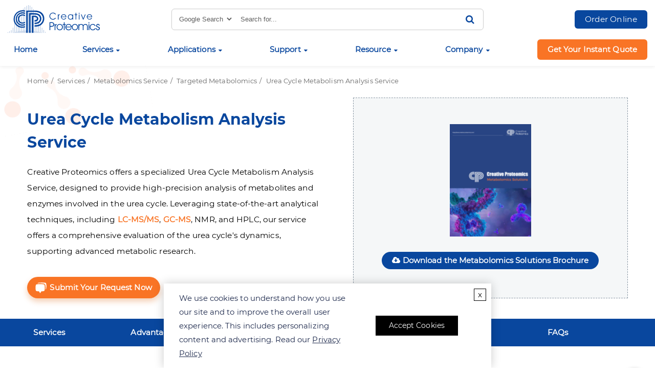

--- FILE ---
content_type: text/html; charset=utf-8
request_url: https://www.creative-proteomics.com/services/urea-cycle-metabolism-analysis-service.htm
body_size: 24538
content:


<!DOCTYPE html>
<html lang="en">
<head>
    <base href="/">
    <meta name="viewport" content="width=device-width, initial-scale=1.0">
    <meta http-equiv="Content-Type" content="text/html; charset=utf-8">
    <meta http-equiv="X-UA-Compatible" content="IE=edge">
    
    <title>Urea Cycle Metabolism Analysis Service - Creative Proteomics</title>
<meta name="author" content="Creative Proteomics">


    <meta name="description" content="Understand urea cycle dynamics with Creative Proteomics&#39; targeted metabolomics analysis services. Quantify metabolites, assess enzyme activity &amp; discover biomarkers. Contact us for details!">
    <link rel="canonical" href="https://www.creative-proteomics.com/services/urea-cycle-metabolism-analysis-service.htm">



    <link rel="shortcut icon" href="images/favicon.png" type="image/x-icon">
    <link rel="icon" href="images/favicon.png" type="image/x-icon">

    <link rel="preload" href="incl/css/home.min.css?v=0121" as="style" />
    <link rel="preload" href="images/logo-white.svg" as="image">
    <link rel="preload" as="font" href="incl/fonts/fontawesome-webfont.woff2?v=4.6.1" type="font/woff2" crossorigin />
    <link href="incl/css/home.min.css?v=0121" rel="stylesheet" type="text/css">
    <script src="incl/js/jquery-3.1.1.min.js"></script>
        <link rel="preconnect" href="https://www.googletagmanager.com">
        <link rel="preconnect" href="https://www.clarity.ms">
            <script>dataLayer = [{ "ip": "18.222.43.96" }];</script>
            <script>(function (w, d, s, l, i) { w[l] = w[l] || []; w[l].push({ 'gtm.start': new Date().getTime(), event: 'gtm.js' }); var f = d.getElementsByTagName(s)[0], j = d.createElement(s), dl = l != 'dataLayer' ? '&l=' + l : ''; j.async = true; j.src = 'https://www.googletagmanager.com/gtm.js?id=' + i + dl; f.parentNode.insertBefore(j, f); })(window, document, 'script', 'dataLayer', 'GTM-KHJ5GS');</script>
    
        
    <script type="application/ld+json">
    {
      "@context": "https://schema.org",
      "@type": "WebPage",
      "name":"Urea Cycle Metabolism Analysis Service",
      "mainEntity":
       [
            
{"@context":"https://schema.org","@type":"Service","name":"Urea Cycle Metabolism Analysis Service","description":"Understand urea cycle dynamics with Creative Proteomics' targeted metabolomics analysis services. Quantify metabolites, assess enzyme activity & discover biomarkers. Contact us for details!","serviceType":"Analytical Service","provider":{"@type":"Organization","name":"Creative Proteomics","url":"https://www.creative-proteomics.com","logo":"https://www.creative-proteomics.com/images/logo.png","contactPoint":{"@type":"ContactPoint","contactType":"Customer Support","telephone":"1-631-593-0501","email":"contact@creative-proteomics.com","areaServed":"Global"}},"areaServed":{"@type":"Place","name":"Global"},"audience":{"@type":"Audience","audienceType":["Research Institutions","Pharmaceutical Companies","Biotech Industry","Academic Researchers"]},"url":"https://www.creative-proteomics.com/services/urea-cycle-metabolism-analysis-service.htm"}

,{"@context":"https://schema.org","@type":"BreadcrumbList","itemListElement":[{"@type":"ListItem","position":1,"name":"Home","item":"https://www.creative-proteomics.com"},{"@type":"ListItem","position":2,"name":"Services","item":"https://www.creative-proteomics.com/services.htm"},{"@type":"ListItem","position":3,"name":"Metabolomics Service","item":"https://www.creative-proteomics.com/services/metabolomics-service.htm"},{"@type":"ListItem","position":4,"name":"Targeted Metabolomics","item":"https://www.creative-proteomics.com/services/targeted-metabolomics.htm"}]}
,
{"@context":"https://schema.org","@type":"TechArticle","name":"Blood metabolomics analysis identifies abnormalities in the citric acid cycle, urea cycle, and amino acid metabolism in bipolar disorder","description":"This study explores the metabolic differences between bipolar disorder (BD) patients and healthy controls using blood metabolomics. It highlights alterations in energy metabolism, neurotransmitter pathways, and oxidative stress markers, identifying potential biomarkers for BD diagnosis.","datePublished":"2016","headline":"Blood metabolomics analysis identifies abnormalities in the citric acid cycle, urea cycle, and amino acid metabolism in bipolar disorder","author":{"@type":"Organization","name":"Creative Proteomics"},"publisher":{"@type":"Organization","name":"Creative Proteomics"},"url":"/services/urea-cycle-metabolism-analysis-service.htm","inLanguage":"en"}
,
{
  "@context": "https://schema.org",
  "@type": "Organization",
  "name": "Creative Proteomics",
  "url": "https://www.creative-proteomics.com",
  "logo": "https://www.creative-proteomics.com/images/logo.png",
  "sameAs": [
    "https://www.facebook.com/CreativeProteomics",
    "https://www.linkedin.com/company/creative-proteomics/"
  ]
}


,
{"@context":"https://schema.org","@type":"CreativeWork","name":"Metabolomics Solutions","url":"https://www.creative-proteomics.com/casedown-54-metabolomics-solutions.htm","fileFormat":"application/pdf"}

,
{"@context":"https://schema.org","@type":"FAQPage","mainEntity":[{"@type":"Question","name":"What is the role of the urea cycle in metabolism?","acceptedAnswer":{"@type":"Answer","text":"The urea cycle plays a crucial role in metabolism by converting toxic ammonia into urea for excretion. The key functions of the urea cycle are:\r\nAmmonia removal: The urea cycle converts highly toxic ammonia (NH3) into the less toxic compound urea (CO(NH2)2) for excretion.\r\nNitrogen waste disposal: Amino acid catabolism results in the production of waste ammonia. The urea cycle allows organisms to safely remove this nitrogen waste by converting it to urea, which is then excreted in urine.\r\npH regulation: The urea cycle consumes acidic waste carbon dioxide by combining it with the basic ammonia, helping to maintain a neutral pH in the body.\r\nEnergy production: The urea cycle produces two NADH molecules that can be used to generate up to 5 ATP through the electron transport chain, providing a net energy gain for the process.\r\nGluconeogenesis: The urea cycle produces oxaloacetate, which can be used as a substrate for gluconeogenesis to produce glucose."}},{"@type":"Question","name":"What are the 4 steps of urea cycle?","acceptedAnswer":{"@type":"Answer","text":"The urea cycle consists of the following four main steps:\r\nFormation of Carbamoyl Phosphate: The cycle begins in the mitochondria of liver cells, where ammonia (NH₃) derived from amino acid breakdown and bicarbonate (HCO₃⁻) react to form carbamoyl phosphate. This reaction is catalyzed by the enzyme carbamoyl phosphate synthetase I (CPS I), which requires ATP for energy.\r\nFormation of Citrulline: Carbamoyl phosphate combines with ornithine to produce citrulline. This reaction is facilitated by the enzyme ornithine transcarbamylase (OTC) and occurs within the mitochondria of liver cells.\r\nTransport of Citrulline: Citrulline is transported from the mitochondria into the cytosol of liver cells, where further steps of the urea cycle take place.\r\nSynthesis of Urea: In the cytosol, citrulline reacts with aspartate to form argininosuccinate, catalyzed by argininosuccinate synthetase. Argininosuccinate is then converted into arginine and fumarate by argininosuccinate lyase. Arginine is hydrolyzed by arginase to produce urea and regenerate ornithine, which can re-enter the urea cycle for further ammonia detoxification."}},{"@type":"Question","name":"Is urea produced by metabolism?","acceptedAnswer":{"@type":"Answer","text":"Yes, urea is produced as a result of metabolic processes, specifically the urea cycle. This cycle primarily occurs in the liver, where ammonia, derived from the breakdown of amino acids and other nitrogenous compounds, is converted into urea. Urea is then transported via the bloodstream to the kidneys, where it is filtered out of the blood and excreted in urine."}},{"@type":"Question","name":"Is the urea cycle catabolism or anabolism?","acceptedAnswer":{"@type":"Answer","text":"The urea cycle is considered a catabolic process. Catabolism refers to metabolic pathways that involve the breakdown of larger molecules into smaller ones, releasing energy and producing simpler compounds. In the case of the urea cycle, amino acids (which are anabolic in nature) are broken down, and their nitrogen components are processed through the urea cycle to produce urea. This process helps maintain nitrogen balance in the body by eliminating excess nitrogen in the form of urea, thereby preventing the accumulation of toxic ammonia."}}]}




       ]
    }
    </script>







</head>

<body>
            <noscript><iframe src="https://www.googletagmanager.com/ns.html?id=GTM-KHJ5GS&ip=18.222.43.96" height="0" width="0" style="display: none; visibility: hidden"></iframe></noscript>
    <script type="text/javascript">var isAbTestPage = false;</script>
    <header>
        <div class="site-nav">
            <div class="container clearfix">
                <div class="row inner">
                    <div class="col-lg-3 col-md-3">
                        <a href="/" class="logo">
                            <img class="white-logo" src="images/logo-white.svg" width="200" height="62" alt="Creative Proteomics">
                            <img class="color-logo" src="images/logo.svg" width="200" height="62" alt="Creative Proteomics">
                        </a>
                    </div>
                    <div class="col-lg-6 col-md-6">
                        <div class="site-search">
                            <form name="qForm" method="get" action="/googlesearch">
                                <select id="top-search-type">
                                    <option>Google Search</option>
                                    <option>Web Search</option>
                                </select>
                                <input name="q" type="text" placeholder="Search for...">
                                <button class="btn" type="button"><i class="fa fa-search"></i></button>
                            </form>
                        </div>
                        <script>
                            $(function () {
                                
                                $("#top-search-type").change(function(){
                                    var t = $(this).val()=='Google search'?'/googlesearch':'/search'
                                    $('.site-search form').attr('action', t);
                                });
                                $('.site-search .btn').on('click', function () {
                                    var q = $('.site-search input').val();
                                    if (!q || q.length < 3) {
                                        alert('please input search keywords!')
                                        return;
                                    }
                                    $('.site-search form').submit();
                                })
                            })
                        </script>
                    </div>
                    <div class="col-lg-3 col-md-3 md-text-right top-quick-inquiry">
                        <div class="site-quote-btn mobile-show">
                            <span class="site-btn">Get Your Instant Quote</span>
                        </div>
                        <div class="site-order-btn mobile-hide">
                            <a href="/order-online.aspx">Order Online</a>
                        </div>
                    </div>
                </div>
            </div>
            <div class="container menu-container-1 clearfix">
                

<div class="menu">
    <ul class="navi-menu-1">
 <li><a href="/" >Home</a></li>         <li class="menu-dropdown-icon"><a href="/services.htm" >Services</a>
            <div class="service-navi-menu-2">
               <div class="col-md-4"><ul class="navi-menu-2"></ul></div>
               <div class="col-md-4"><ul class="navi-menu-2"></ul></div>
               <div class="col-md-4"><ul class="navi-menu-2"></ul></div>
            </div>
            <ul class="navi-menu-2 " style="display: none;">
                <li class="menu-dropdown-icon"><a href="/services/proteomics-service.htm" >Proteomics Service</a>
                    <ul class="navi-menu-3">
                        <li><a href="/services/protein-post-translational-modification-analysis.htm" >Protein Post-translational Modification Analysis</a>   <span class="navi-submenu"></span>                             <ul class="navi-menu-4" style="display: none;">
 <li><a href="/services/di-sulfide-bond-localization-2.htm" >Disulfide Bond</a></li>  <li><a href="/services/glycosylation-analysis-of-protein.htm" >Glycosylation Analysis of Protein</a></li>  <li><a href="/services/phosphoproteomics-service.htm" >Phosphoproteomics Service</a></li>  <li><a href="/services/ubiquitination-2.htm" >Ubiquitinated-proteomics</a></li>  <li><a href="/services/s-nitrosylation.htm" >S-Nitrosylation</a></li>  <li><a href="/services/methylation-2.htm" >Methyl-proteomics</a></li>  <li><a href="/services/n-acetylation.htm" >Acetyl-proteomics</a></li>  <li><a href="/services/characterization-of-protein-sumoylation.htm" >Characterization of Protein SUMOylation</a></li>  <li><a href="/services/redox-proteomics-service.htm" >Redox Proteomics</a></li>  <li><a href="/services/propionylation-analysis.htm" >Propionylation</a></li>  <li><a href="/services/citrullination-analysis-service.htm" >Citrullination</a></li>                             </ul>
                        </li>
                        <li><a href="/services/protein-protein-interaction-networks.htm" >Protein-Protein Interaction Analysis Service</a>   <span class="navi-submenu"></span>                             <ul class="navi-menu-4" style="display: none;">
 <li><a href="/services/co-immunoprecipitation-co-ip.htm" >Co-immunoprecipitation/mass spectrometry (co-IP/MS)</a></li>  <li><a href="/services/crosslinking-protein-interaction-analysis.htm" >Crosslinking Protein Interaction Analysis</a></li>  <li><a href="/services/far-westernblot-analysis.htm" >Far-Western Blot Analysis Service</a></li>  <li><a href="/services/pull-down-assay-2.htm" >Pull-Down Assay</a></li>  <li><a href="/services/label-transfer-protein-interaction-analysis.htm" >Label Transfer Protein Interaction Analysis</a></li>  <li><a href="/services/bioid-ms-service.htm" >BioID-MS Service</a></li>  <li><a href="/services/chemical-cross-linking-mass-spectrometry-cx-ms-service.htm" >Chemical Cross-linking Mass Spectrometry (CX-MS) Service</a></li>  <li><a href="/services/tandem-affinity-purification-tap-ms-service.htm" >Tandem Affinity Purification (TAP)-MS Service</a></li>  <li><a href="/services/turboid-service.htm" >TurboID Service</a></li>  <li><a href="/services/ip-ms-protein-interactomics-solution.htm" >IP-MS Protein Interactomics Solution</a></li>  <li><a href="/services/biacore-service.htm" >Biacore Service</a></li>                             </ul>
                        </li>
                        <li><a href="/services/protein-gel-and-imaging-analysis.htm" >Protein Gel and Imaging</a>   <span class="navi-submenu"></span>                             <ul class="navi-menu-4" style="display: none;">
 <li><a href="/services/isoelectric-point.htm" >Isoelectric Point Analysis Service</a></li>                             </ul>
                        </li>
                        <li><a href="/services/protein-identification.htm" >Protein Identification Services</a>   <span class="navi-submenu"></span>                             <ul class="navi-menu-4" style="display: none;">
 <li><a href="/services/sample-preparation.htm" >Protein Sample Preparation</a></li>  <li><a href="/services/digestion-in-gel-or-in-solution-2.htm" >Digestion (in-gel or in-solution)</a></li>  <li><a href="/services/molecular-weight-determination-and-molecular-weight-distribution-of-peptides-or-proteins.htm" >Molecular Mass Determination Service</a></li>  <li><a href="/services/purity-analysis-of-peptides-or-proteins-2.htm" >Protein Purity and Homogeneity Characterization</a></li>  <li><a href="/services/sequence-analysis-of-peptides-or-proteins.htm" >Sequence Analysis of Peptides or Proteins</a></li>  <li><a href="/services/membrane-proteomics.htm" >Membrane Protein Identification</a></li>  <li><a href="/services/accurate-mass-determination-2.htm" >Accurate Mass Determination</a></li>  <li><a href="/services/shotgun-protein-identification.htm" >Shotgun Protein Identification</a></li>                             </ul>
                        </li>
                        <li><a href="/services/protein-quantification.htm" >Protein Quantification</a>   <span class="navi-submenu"></span>                             <ul class="navi-menu-4" style="display: none;">
 <li><a href="/services/itraq-based-proteomics-analysis.htm" >iTRAQ-based Proteomics Aanalysis</a></li>  <li><a href="/services/tmt-based-proteomics-service.htm" >TMT based proteomics service</a></li>  <li><a href="/services/silac-based-proteomics-analysis-2.htm" >SILAC-based Proteomics Analysis</a></li>  <li><a href="/services/absolute-quantification-aqua-2.htm" >Absolute Quantification (AQUA)</a></li>  <li><a href="/services/label-free-quantification-2.htm" >Label-free Quantification</a></li>  <li><a href="/services/semi-quantitative-proteomics-analysis.htm" >Semi-quantitative Proteomics Analysis</a></li>  <li><a href="/services/parallel-reaction-monitoring-prm.htm" >Parallel Reaction Monitoring (PRM)</a></li>  <li><a href="/services/srm-mrm.htm" >SRM &amp; MRM</a></li>  <li><a href="/services/dia-quantitative-proteomics-service.htm" >DIA Quantitative Proteomics Service</a></li>                             </ul>
                        </li>
                        <li><a href="/services/overview-of-top-down-proteomics.htm" >Top Down Proteomics</a>   <span class="navi-submenu"></span>                             <ul class="navi-menu-4" style="display: none;">
 <li><a href="/services/top-down-based-sequencing.htm" >Top Down-based Sequencing</a></li>  <li><a href="/services/top-down-based-characterization-of-ptms.htm" >Top Down-based Characterization of PTMs</a></li>  <li><a href="/services/characterization-of-protein-structure.htm" >Characterization of Protein Structure</a></li>                             </ul>
                        </li>
                        <li><a href="/services/overview-of-peptidomics.htm" >Peptidomics Analysis</a>   <span class="navi-submenu"></span>                             <ul class="navi-menu-4" style="display: none;">
 <li><a href="/services/characterization-of-peptide-biomarkers.htm" >Characterization of Peptide Biomarkers</a></li>  <li><a href="/services/comprehensive-peptidomics-service.htm" >Comprehensive Peptidomics Service</a></li>  <li><a href="/application/ms-ms-based-sequencing-of-peptides.htm" >MS/MS based Sequencing of Peptides</a></li>  <li><a href="/services/immunopeptidomics-analysis.htm" >Immunopeptidomics&#160;Service</a></li>                             </ul>
                        </li>
 <li><a href="/services/de-novo-peptides-proteins-sequencing-service.htm" >De Novo Peptides/Proteins Sequencing</a></li>  <li><a href="/services/peptide-mapping-2.htm" >Peptide Mapping</a></li>  <li><a href="/services/de-novo-antibody-sequencing.htm" >De Novo Antibody Sequencing</a></li>  <li><a href="/services/subcellular-proteomics.htm" >Subcellular Proteomics</a></li>  <li><a href="/services/exosome-proteomics.htm" >Exosome Proteomics</a></li>  <li><a href="/services/cell-surface-proteomics.htm" >Cell Surface Proteomics</a></li>  <li><a href="/services/plasmaserum-proteomics-service.htm" >Plasma/Serum Proteomics Service</a></li>  <li><a href="/services/metaproteomics-service.htm" >Metaproteomics Service</a></li>                         <li><a href="/services/others.htm" >Others</a>   <span class="navi-submenu"></span>                             <ul class="navi-menu-4" style="display: none;">
 <li><a href="/services/customized-experiments.htm" >Customized Experiments</a></li>                             </ul>
                        </li>
                    </ul>
                </li>
                <li class="menu-dropdown-icon"><a href="/services/metabolomics-service.htm" >Metabolomics Service</a>
                    <ul class="navi-menu-3">
                        <li><a href="/services/untargeted-metabolomics.htm" >Untargeted Metabolomics</a>   <span class="navi-submenu"></span>                             <ul class="navi-menu-4" style="display: none;">
 <li><a href="/services/gc-msms-un-targeted-metabolomics.htm" >GC-MS/MS Un-targeted Metabolomics</a></li>  <li><a href="/services/lc-msms-untargeted-metabolomics.htm" >LC-MS/MS Untargeted Metabolomics</a></li>  <li><a href="/services/metabolomics-research-solution-of-gut-microbiota.htm" >Metabolomics Research Solution of Gut Microbiota</a></li>  <li><a href="/services/serum-untargeted-metabolomics.htm" >Serum Untargeted Metabolomics</a></li>  <li><a href="/services/urine-untargeted-metabolomics.htm" >Urine Untargeted Metabolomics</a></li>  <li><a href="/services/cerebrospinal-fluid-untargeted-metabolomics.htm" >Cerebrospinal Fluid Untargeted Metabolomics</a></li>  <li><a href="/services/exosome-untargeted-metabolomics.htm" >Exosome Untargeted Metabolomics</a></li>                             </ul>
                        </li>
                        <li><a href="/services/targeted-metabolomics.htm" >Targeted Metabolomics</a>   <span class="navi-submenu"></span>                             <ul class="navi-menu-4" style="display: none;">
 <li><a href="/application/coenzyme-i-analysis-service.htm" >Coenzyme I Analysis Solution</a></li>  <li><a href="/application/biogenic-amine-analysis-service.htm" >Biogenic Amine Analysis Solution</a></li>  <li><a href="/application/anthocyanins-analysis-service.htm" >Anthocyanins Analysis Solution</a></li>  <li><a href="/application/organic-acid-analysis-service.htm" >Organic Acid Analysis Solution</a></li>  <li><a href="/application/animal-hormones-analysis-service.htm" >Animal Hormones Analysis Solution</a></li>  <li><a href="/application/unsaturated-fatty-acids-analysis-service.htm" >Unsaturated Fatty Acids Analysis Solution</a></li>  <li><a href="/application/plant-hormones-analysis-service.htm" >Plant Hormones Analysis Solution</a></li>  <li><a href="/application/carbohydrate-metabolism-analysis-service.htm" >Carbohydrate Metabolism Analysis Solution</a></li>  <li><a href="/application/adenosine-triphosphate-analysis-service.htm" >Adenosine Triphosphate Analysis Solution</a></li>  <li><a href="/application/nadp-nadph-analysis-service.htm" >NADP Analysis</a></li>  <li><a href="/application/signaling-molecule-analysis-service.htm" >Signaling Molecule Analysis</a></li>  <li><a href="/application/chinese-herbal-medicine-ingredient-analysis-service.htm" >Chinese Herbal Medicine Ingredient Analysis Service</a></li>  <li><a href="/services/tca-cycle-analysis-service.htm" >TCA Cycle Analysis Service</a></li>                             </ul>
                        </li>
 <li><a href="/services/metabolic-flux-analysis-mfa-2.htm" >Metabolic Flux Analysis (MFA)</a></li>  <li><a href="/services/unknown-metabolites-identification.htm" >Unknown Metabolites Identification</a></li>  <li><a href="/services/xenobiotic-metabolites-analysis-2.htm" >Xenobiotic Metabolites Analysis</a></li>  <li><a href="/services/plant-metabolomics-service.htm" >Plant Metabolomics Service</a></li>                     </ul>
                </li>
                <li class="menu-dropdown-icon"><a href="/services/lipidomics-profiling.htm" >Lipidomics Service</a>
                    <ul class="navi-menu-3">
                        <li><a href="/services/untargeted-lipidomics.htm" >Untargeted Lipidomics</a>   <span class="navi-submenu"></span>                             <ul class="navi-menu-4" style="display: none;">
 <li><a href="/services/plant-untargeted-lipidomics.htm" >Plant Untargeted Lipidomics</a></li>  <li><a href="/services/yeast-untargeted-lipidomics.htm" >Yeast Untargeted Lipidomics</a></li>  <li><a href="/services/mammals-untargeted-lipidomics.htm" >Mammals Untargeted Lipidomics</a></li>                             </ul>
                        </li>
                        <li><a href="/services/targeted-lipidomics.htm" >Targeted Lipidomics</a>   <span class="navi-submenu"></span>                             <ul class="navi-menu-4" style="display: none;">
 <li><a href="/services/short-chain-fatty-acids-analysis-service.htm" >Short Chain Fatty Acids </a></li>  <li><a href="/services/total-fatty-acids-analysis-service.htm" >Total Fatty Acids</a></li>  <li><a href="/services/eicosanoids-analysis-service.htm" >Eicosanoids </a></li>  <li><a href="/services/fatty-acid-metabolism-analysis-service.htm" >Fatty Acid Metabolism </a></li>  <li><a href="/services/sphingolipid-metabolism-analysis-service.htm" >Sphingolipid Metabolism</a></li>  <li><a href="/services/ceramides-analysis-service.htm" >Ceramides </a></li>  <li><a href="/services/sterol-lipids-analysis-service.htm" >Sterol Lipids Analysis Service</a></li>  <li><a href="/services/glycerolipids-analysis-service.htm" >Glycerolipids </a></li>  <li><a href="/services/glycerophospholipids-analysis-service.htm" >Glycerophospholipids </a></li>  <li><a href="/services/phospholipids-analysis-service.htm" >Phospholipids </a></li>  <li><a href="/services/fatty-acids-metabolomics-service.htm" >Fatty Acids Metabolomics Service</a></li>  <li><a href="/services/phytoceramides-quantitative-analysis.htm" >Phytoceramides Quantitative Analysis</a></li>  <li><a href="/services/targeted-phosphoinositides-analysis-service.htm" >Targeted Phosphoinositides Analysis Service</a></li>  <li><a href="/services/cholestero-lc-ms-analysis-service.htm" >Cholestero LC-MS Analysis Service</a></li>                             </ul>
                        </li>
 <li><a href="/services/maldi-imaging-lipidomics-service.htm" >MALDI-Imaging Lipidomics</a></li>  <li><a href="/services/exosome-lipidomics-2.htm" >Exosome Lipidomics</a></li>  <li><a href="/services/lipidomics-pathway-analysis-service.htm" >Lipidomics Pathway Analysis</a></li>                     </ul>
                </li>
                <li class="menu-dropdown-icon"><a href="/services/glycomics-service.htm" >Glycomics Service</a>
                    <ul class="navi-menu-3">
 <li><a href="/services/n-glycan-profiling-service.htm" >N-Glycan Profiling</a></li>  <li><a href="/services/o-glycan-profiling-service.htm" >O-Glycan Profiling</a></li>  <li><a href="/services/n-glycosylation-site-occupation-analysis-2.htm" >N-Glycosylation Site Occupation</a></li>  <li><a href="/services/o-glycosylation-site-occupation-analysis-2.htm" >O-Glycosylation Site Occupation</a></li>  <li><a href="/services/n-glycan-linkage-analysis-2.htm" >N-Glycan Linkage Analysis</a></li>  <li><a href="/services/o-glycan-linkage-analysis-2.htm" >O-Glycan Linkage Analysis</a></li>  <li><a href="/services/lignin-content-analysis.htm" >Lignin Content Analysis</a></li>  <li><a href="/services/cellulose-content-analysis.htm" >Cellulose Content Analysis</a></li>  <li><a href="/services/glycan-quantification.htm" >Glycan Quantification</a></li>  <li><a href="/services/glycan-sequencing.htm" >Glycan Sequencing</a></li>  <li><a href="/services/structural-characterization-of-glycans.htm" >Structural Characterization of Glycans</a></li>  <li><a href="/services/glycopeptides-analysis.htm" >Glycopeptides Analysis</a></li>                         <li><a href="/services/glycan-related-microarray-assay.htm" >Glycan-related Microarray Assay</a>   <span class="navi-submenu"></span>                             <ul class="navi-menu-4" style="display: none;">
 <li><a href="/services/glyco-gene-microarray-assay.htm" >Glyco-gene Microarray Assay</a></li>  <li><a href="/services/lectin-microarray-assay.htm" >Lectin Microarray Assay</a></li>  <li><a href="/services/glycan-microarray-assay.htm" >Glycan Microarray Assay</a></li>  <li><a href="/services/microbial-glycan-microarray-assay.htm" >Microbial Glycan Microarray Assay</a></li>  <li><a href="/services/glycopeptide-microarray-assay.htm" >Glycopeptide Microarray Assay</a></li>                             </ul>
                        </li>
 <li><a href="/services/polysaccharide-isolation-and-purification-service.htm" >Polysaccharide Isolation and Purification Service</a></li>                         <li><a href="/services/polysaccharide-analysis.htm" >Polysaccharide Analysis</a>   <span class="navi-submenu"></span>                             <ul class="navi-menu-4" style="display: none;">
 <li><a href="/services/determination-of-the-absolute-configuration.htm" >Determination of the Absolute Configuration</a></li>  <li><a href="/services/identification-of-the-anomeric-configuration.htm" >Identification of the Anomeric Configuration</a></li>  <li><a href="/services/molecular-weight-determination-of-polysaccharide.htm" >Molecular Weight Determination of Polysaccharide</a></li>                             </ul>
                        </li>
                        <li><a href="/services/starch-analysis.htm" >Starch Analysis</a>   <span class="navi-submenu"></span>                             <ul class="navi-menu-4" style="display: none;">
 <li><a href="/services/starch-amylose-content-analysis.htm" >Starch / Amylose Content Analysis</a></li>  <li><a href="/services/amylopectin-chain-length-distribution-profiling.htm" >Amylopectin Chain Length Distribution Profiling</a></li>  <li><a href="/services/granule-size-distribution-analysis.htm" >Granule Size Distribution Analysis</a></li>  <li><a href="/services/gelatinization-temperature-determination.htm" >Gelatinization Temperature Determination</a></li>  <li><a href="/services/thermal-stability-analysis.htm" >Thermal Stability Analysis</a></li>                             </ul>
                        </li>
 <li><a href="/services/peptidoglycan-structure-analysis.htm" >Peptidoglycan Structure Analysis</a></li>                     </ul>
                </li>
                <li class="menu-dropdown-icon"><a href="/services/multi-omics-integrative-services.htm" >Multi-omics Integrative Services</a>
                    <ul class="navi-menu-3">
 <li><a href="/services/integrated-transcriptomics-and-metabolomics-analysis.htm" >Integrated Transcriptomics and Metabolomics Analysis</a></li>  <li><a href="/services/integrated-transcriptomic-and-proteomic-analysis.htm" >Integrated Transcriptomic and Proteomic Analysis</a></li>  <li><a href="/services/integrated-transcriptomic-and-lipidomics-analysis.htm" >Integrated Transcriptomic and Lipidomics Analysis</a></li>  <li><a href="/services/integrated-proteomics-and-metabolomics-analysis.htm" >Integrated Proteomics and Metabolomics Analysis</a></li>  <li><a href="/services/integrated-proteomics-and-lipidomics-analysis.htm" >Integrated Proteomics and Lipidomics Analysis</a></li>  <li><a href="/services/integrated-transcriptomic-proteomic-and-metabolomic-analysis.htm" >Integrated Transcriptomic, Proteomic, and Metabolomic Analysis</a></li>  <li><a href="/services/integrated-metagenomic-and-metabolomic-analysis.htm" >Integrated Metagenomic and Metabolomic Analysis</a></li>  <li><a href="/services/integrated-metabolomics-and-microbiomics-analysis.htm" >Integrated Metabolomics and Microbiomics Analysis</a></li>  <li><a href="/services/integrated-genomics-and-transcriptomics-analysis.htm" >Integrated Genomics and Transcriptomics Analysis</a></li>  <li><a href="/services/integrated-analysis-of-dna-methylation-and-transcriptome.htm" >Integrated Analysis of DNA Methylation and Transcriptome</a></li>  <li><a href="/services/metabolite-genome-wide-association-study-mgwas-service.htm" >Metabolite Genome-Wide Association Study (mGWAS) Service</a></li>                     </ul>
                </li>
                <li class="menu-dropdown-icon"><a href="/services/peptide-characterization.htm" >Peptide Characterization</a>
                    <ul class="navi-menu-3">
 <li><a href="/services/peptide-purity-analysis-2.htm" >Peptide Purity Analysis</a></li>  <li><a href="/services/structure-activity-relationship-sar-analysis.htm" >Structure Activity Relationship (SAR) Analysis</a></li>  <li><a href="/application/overview-of-bioanalysis-services.htm" >Overview of Bioanalysis Services</a></li>  <li><a href="/application/overview-of-protein-therapeutic-analysis.htm" >Protein Therapeutics Analysis</a></li>                     </ul>
                </li>
                <li class="menu-dropdown-icon"><a href="/services/overview-of-bioinformatics-services.htm" >Bioinformatics Service</a>
                    <ul class="navi-menu-3">
                        <li><a href="/services/bioinformatics-for-proteomics.htm" >Bioinformatics for Proteomics</a>   <span class="navi-submenu"></span>                             <ul class="navi-menu-4" style="display: none;">
 <li><a href="/services/functional-annotation-and-enrichment-analysis-service.htm" >Functional Annotation and Enrichment Analysis Service</a></li>  <li><a href="/services/clustering-analysis-service.htm" >Clustering Analysis Service</a></li>  <li><a href="/services/statistical-analysis-service.htm" >Statistical Analysis Service</a></li>  <li><a href="/services/network-analysis-service.htm" >Network Analysis Service</a></li>  <li><a href="/services/proteomic-analysis-of-post-translational-modifications-service.htm" >Proteomic Analysis of Post-translational Modifications Service</a></li>                             </ul>
                        </li>
                        <li><a href="/services/bioinformatic-analysis-for-metabolomics-study.htm" >Bioinformatics for Metabolomics</a>   <span class="navi-submenu"></span>                             <ul class="navi-menu-4" style="display: none;">
 <li><a href="/services/bioinformatic-univariate-analysis-service.htm" >Bioinformatic Univariate Analysis Service</a></li>  <li><a href="/services/multivariate-analysis-service.htm" >Multivariate Analysis Service</a></li>  <li><a href="/services/clustering-analysis-service-for-metabolomics.htm" >Clustering Analysis Service for Metabolomics</a></li>  <li><a href="/services/bioinformatic-data-preprocess-and-normalization-service.htm" >Bioinformatic Data Preprocess and Normalization Service</a></li>                             </ul>
                        </li>
                        <li><a href="/services/bioinformatics-for-protein.htm" >Bioinformatics for Protein</a>   <span class="navi-submenu"></span>                             <ul class="navi-menu-4" style="display: none;">
 <li><a href="/services/protein-sequence-analysis-service.htm" >Protein Sequence Analysis Service</a></li>  <li><a href="/services/protein-structure-analysis-service.htm" >Protein Structure Analysis Service</a></li>  <li><a href="/services/protein-evolution-analysis-service.htm" >Protein Evolution Analysis Service</a></li>                             </ul>
                        </li>
                    </ul>
                </li>
                <li class="menu-dropdown-icon"><a href="/services/other-services.htm" >Other Services</a>
                    <ul class="navi-menu-3">
 <li><a href="/services/flow-cytometry-facs-service.htm" >Flow Cytometry Service</a></li>  <li><a href="/services/amino-acid-analysis-aaa.htm" >Amino Acid Analysis (AAA)</a></li>  <li><a href="/services/host-cell-protein-analysis.htm" >Host Cell Protein Analysis</a></li>  <li><a href="/services/bioanalysis-of-dna-methylations.htm" >Bioanalysis of DNA Methylations</a></li>  <li><a href="/services/residual-dna-testing.htm" >Residual DNA Testing</a></li>  <li><a href="/services/ames-test.htm" >Ames Test</a></li>  <li><a href="/services/customized-synthesized-peptide-proteins.htm" >Customized Synthesized Peptide/Proteins</a></li>                     </ul>
                </li>
            </ul>
        </li>
        <li class="menu-dropdown-icon"><a href="javascript:void(0);" >Applications</a>
            <div class="service-navi-menu-2">
               <div class="col-md-4"><ul class="navi-menu-2"></ul></div>
               <div class="col-md-4"><ul class="navi-menu-2"></ul></div>
               <div class="col-md-4"><ul class="navi-menu-2"></ul></div>
            </div>
            <ul class="navi-menu-2 normal-sub" style="display: none;">
 <li><a href="/application/academic-analysis.htm" >Academic</a></li>  <li><a href="/application/food-and-environment-analysis.htm" >Environment</a></li>             </ul>
        </li>
        <li class="menu-dropdown-icon"><a href="javascript:void(0);" >Support</a>
            <div class="service-navi-menu-2">
               <div class="col-md-4"><ul class="navi-menu-2"></ul></div>
               <div class="col-md-4"><ul class="navi-menu-2"></ul></div>
               <div class="col-md-4"><ul class="navi-menu-2"></ul></div>
            </div>
            <ul class="navi-menu-2 normal-sub" style="display: none;">
 <li><a href="/support/analytical-service.htm" >Chromatography Technology</a></li>  <li><a href="/support/spectroscopy-technology.htm" >Spectroscopy Technology</a></li>  <li><a href="/support/overview-of-mass-spectrometric-platform.htm" >Mass Spectrometry Platform</a></li>             </ul>
        </li>
        <li class="menu-dropdown-icon"><a href="javascript:void(0);" >Resource</a>
            <div class="service-navi-menu-2">
               <div class="col-md-4"><ul class="navi-menu-2"></ul></div>
               <div class="col-md-4"><ul class="navi-menu-2"></ul></div>
               <div class="col-md-4"><ul class="navi-menu-2"></ul></div>
            </div>
            <ul class="navi-menu-2 normal-sub" style="display: none;">
 <li><a href="/resource/knowledge-bases.htm" >Knowledge Bases</a></li>  <li><a href="/resource/qa.htm" >Q&amp;A</a></li>  <li><a href="/resource/support-documents.htm" >Support Documents</a></li>  <li><a href="/resource/videos.htm" >Videos</a></li>  <li><a href="/resource/sample-guideline.htm" >Sample Guideline</a></li>             </ul>
        </li>
        <li class="menu-dropdown-icon"><a href="javascript:void(0);" >Company</a>
            <div class="service-navi-menu-2">
               <div class="col-md-4"><ul class="navi-menu-2"></ul></div>
               <div class="col-md-4"><ul class="navi-menu-2"></ul></div>
               <div class="col-md-4"><ul class="navi-menu-2"></ul></div>
            </div>
            <ul class="navi-menu-2 normal-sub" style="display: none;">
 <li><a href="/about-us.htm" >About Us</a></li>  <li><a href="/contact-us.htm" >Contact Us</a></li>  <li><a href="/distributors.htm" >Distributor</a></li>  <li><a href="/company/working-at-creative-proteomics.htm" >Career</a></li>             </ul>
        </li>
<li class="btn mobile-show"><a href="/order-online.aspx" >Order Online</a></li>         <li class="order mobile-hide">
            <a class="site-quote-btn">
                <span class="site-btn">Get Your Instant Quote</span>
            </a>
        </li>
        
    </ul>
</div>

            </div>
        </div>
    </header>
    <main>
        

        


    <script type="text/javascript">var isAbTestPage = true;</script>
    <div class="page-inner-content page-inner-content__bg">
        <div class="container">
    <ul class="breadcrumb">
        <li><a href="/">Home</a></li>
            <li><a href="/services.htm">Services</a></li>
            <li><a href="/services/metabolomics-service.htm">Metabolomics Service</a></li>
            <li><a href="/services/targeted-metabolomics.htm">Targeted Metabolomics</a></li>
                    <li class="active">Urea Cycle Metabolism Analysis Service</li>
    </ul>
</div>
<style>
    .site-nav {
        position: fixed !important;
    }

    .page-inner-content {
        padding-top: 145px;
    }

    .breadcrumb {
        color: #666666;
        position: relative;
        left: 0;
        bottom: inherit;
        margin-left: 0 !important;
    }

    .breadcrumb a {
        color: #666666;
    }
</style>
<link href="incl/css/swiper.min.css?v=1101" rel="stylesheet" type="text/css">
<script src="incl/js/swiper.min.js"></script>
<script src="incl/js/service-sticky-tabs-2.min.js?v=0716"></script>
<script>
    $(function () {
        $(".site-nav").addClass("fixed");
        $('.site-footer .sticky-online-inquiry__btn').hide();
        $(".page-ab-test .service-style-1 .left").append('<div class="replace-blank" style="height:62px;display:none;"></div>')
        var t = $(".page-ab-test .service-style-1").outerHeight() + $('.site-nav').outerHeight();
        $(window).on("scroll", function () {
            if ($(this).scrollTop() >= t) {
                $('.replace-blank').show();
                $('.page-ab-test .sticky-online-inquiry').addClass('fixed')
            } else {
                $('.replace-blank').hide();
                $('.page-ab-test .sticky-online-inquiry').removeClass('fixed')
            }
        });
        $(document).on("click", ".service-style-1 .sticky-online-inquiry__btn", function () {
            $('body').addClass('modal-message-lock');
            $('.modal-message-popup-inquiry').addClass('active');
            $('.site-search').removeClass('open');
            $(".open-search-btn").removeClass('open');
            $(".menu-mobile").removeClass('open');
            $(".menu > ul").removeClass('show-on-mobile');
        });
        $(document).on("click", ".modal-btn-close", function () {
            $('body').removeClass('modal-message-lock');
            $('.modal-message-popup-inquiry').removeClass('active');
        });

        $('#serviceStickyTabs').serviceStickyTabsPlugin({
            stickyOffset: 170,
            extraOffset: 20,
            mobileExtraOffset: 0,
            stickyLabel: '.sticky-label'
        });
        $('.atm-section-1 .right .item').click(function () {
            if($(this).hasClass('active')){
                $(this).removeClass('active');
                $(this).find('ul').slideUp();
                $(this).find('p').slideUp();
            }
            else{
                var i = $(this).index();
                $('.atm-section-1 .img img').eq(i).css('z-index', '10').show().siblings().css('z-index', '1').hide();
                $(this).addClass('active').find('p').slideDown();
                $(this).find('ul').slideDown();
                $(this).siblings('.item').removeClass('active').find('p').slideUp();
                $(this).siblings('.item').find('ul').slideUp();
            }
        });

        var $qaContainer = $('.ab-test-qa');
        var $qaItems = $qaContainer.find('.qa-item');
        var $loadMoreBtn = $('#loadMoreQa');
        if (!$qaContainer.length || !$qaItems.length) return;
        var showQaItems = 4;
        var $faqSection = $('[data-label="FAQs"], [data-label="FAQ"]');
        if ($qaItems.length <= 4) {
            $loadMoreBtn.hide();
            return;
        }
        $qaItems.filter(':gt(' + (showQaItems - 1) + ')').hide();
        $loadMoreBtn.show();
        $loadMoreBtn.on('click', function() {
            var $this = $(this);

            if (!$this.hasClass('active')) {
                $qaItems.filter(':hidden').slideDown();
                $this.find('a').text('Show Less FAQs');
                $this.addClass('active').attr('aria-expanded', 'true');
            } else {
                $qaItems.filter(':gt(' + (showQaItems - 1) + ')').slideUp();
                $this.find('a').text('Load More FAQs');
                $this.removeClass('active').attr('aria-expanded', 'false');

                if ($faqSection.length) {
                    $('html, body').animate({
                        scrollTop: ($faqSection.first().offset().top - 200)
                    }, 700);
                }
            }
        });

    });
</script>
<div class="page-content-html page-ab-test">
    <div class="container"><div class="service-style-1 mt-20"><div class="row"><div class="col-md-6"><div class="page-title mt-20 mb-0"><h1 class="mb-0">Urea Cycle Metabolism Analysis Service</h1></div><div class="left"><p>Creative Proteomics offers a specialized Urea Cycle Metabolism Analysis Service, designed to provide high-precision analysis of metabolites and enzymes involved in the urea cycle. Leveraging state-of-the-art analytical techniques, including <a href="/support/lc-ms-analysis-service.htm"><strong>LC-MS/MS</strong></a>, <a href="/support/gc-ms-analysis-service.htm"><strong>GC-MS</strong></a>, NMR, and HPLC, our service offers a comprehensive evaluation of the urea cycle's dynamics, supporting advanced metabolic research.</p><div class="sticky-online-inquiry"><a class="site-btn sticky-online-inquiry__btn mt-30"><em>Submit Your Request Now</em></a><div class="sticky-online-inquiry_text"><p>Submit Your Request Now</p><span class="close">×</span></div></div></div></div><div class="col-md-6 md-pl-50"><div class="right"><div class="img mt-10"><img src="/upload/preview/metabolomics-solutions.jpg" width="100" height="220" loading="lazy" alt=""></div><p><a href="javascript:;" data-pdf="/upload/case-study/metabolomics-solutions-com.pdf" class="modal-btn-open pdf-url-casestudy site-btn primary small mt-20"><em class="fa fa-cloud-download" aria-hidden="true"></em> Download the Metabolomics Solutions Brochure</a></p></div></div></div></div></div><div class="service-sticky-tabs-plugin" id="serviceStickyTabs"><div class="container scrollable"><ul><li data-scrollto="Services">Services</li><li data-scrollto="Advantages">Advantages</li><li data-scrollto="Platform">Platform</li><li data-scrollto="Applications">Applications</li><li data-scrollto="Demo">Demo</li><li data-scrollto="FAQs">FAQs</li></ul></div></div><div class="container"><p class="mt-70">In humans and mammals, almost 80% of the nitrogen excreted is in the form of urea, which is produced through a series of reactions occurring in the cytosol and mitochondrial matrix of liver cells. These reactions are collectively called the urea cycle or the Krebs-Henseleit cycle. Ammonia is a toxic product of nitrogen metabolism that should be removed from our body. The urea cycle converts excess ammonia into urea in the mitochondria of liver cells. The urea forms, then enters the blood stream, is filtered by the kidneys and is ultimately excreted in the urine.</p><h2>What is Urea Cycle?</h2><p>The urea cycle consists of 4 reactions. The first reaction occurs in the matrix of the mitochondria. The subsequent reactions occur in the cytosol. This is a pathway that spans two cellular compartments. The first reaction is catalyzed by <a href="/resource/overview-ornithine-metabolism.htm"><strong>ornithine </strong></a>transcarbamoylase that transfers a carbamoyl group from carbamoyl phosphate to ornithine to form <a href="/resource/overview-citrulline-metabolism.htm"><strong>citrulline</strong></a>. The second reaction is catalyzed by argininosuccinate synthetase. This enzyme uses ATP to activate citrulline by forming a citrullyl-AMP intermediate. This intermediate is attacked by the amino group of an aspartate residue to form argininosuccinate. The third step is catalyzed by argininosuccinate lyase that cleaves argininosuccinate into fumarate and <a href="/resource/overview-arginine-metabolism.htm"><strong>arginine</strong></a>. The last step is catalyzed by arginase that cleaves arginine to produce urea and ornithine completing the cycle.</p><p class="serviceshowpic"><img src="/images/Urea-cycle-1.jpg" width="650" height="407" loading="lazy" alt="The urea cycle.">Figure 1. The urea cycle. (Mourad M et al. 2016)</p><p>The synthesis of carbamoyl phosphate and the urea cycle are dependent on the presence of NAcGlu, which allosterically activates CPS1. NAcGlu is an obligate activator of carbamoyl phosphate synthetase. Synthesis of NAcGlu by NAGS is stimulated by both Arg, allosteric stimulator of NAGS, and Glu, a product in the transamination reactions and one of NAGS's substrates, both of which elevated when free amino acids are elevated. So Glu not only is a substrate for NAGS but also serves as an activator for the urea cycle.</p><p>The remaining enzymes of the urea cycle are controlled by the concentrations of their substrates. Thus, inherited deficiencies in cycle enzymes other than ARG1 do not result in significant decreases in urea production (if any cycle enzyme is entirely missing, death occurs shortly after birth). Rather, the deficient enzyme's substrate builds up, increasing the rate of the deficient reaction to normal.</p><p>The main purpose of the urea cycle is to eliminate toxic ammonia from the body. About 10 to 20 g of ammonia is removed from the body of a healthy adult every day. A dysfunctional urea cycle would mean excess amount of ammonia in the body, which can lead to hyperammonemia and related diseases. The deficiency of one or more of the key enzymes catalyzing various reactions in the urea cycle can cause disorders related to the cycle. Defects in the urea cycle can cause vomiting, coma and convulsions in newborn babies. This is often misdiagnosed as septicemia and treated with antibiotics in vain. Even 1mm of excess ammonia can cause severe and irreversible damages.</p><h2 class="mt-70 sticky-label" data-label="Services">Urea Cycle Metabolism Analysis Services Offered by Creative Proteomics</h2><p>Our services include quantitative metabolite profiling using advanced technologies like <a href="/support/lc-ms-analysis-service.htm"><strong>LC-MS/MS</strong></a>, <a href="/support/gc-ms-analysis-service.htm"><strong>GC-MS</strong></a>, and HPLC, pathway flux analysis with stable isotope tracing, and enzyme activity assays for key urea cycle enzymes. We also specialize in biomarker discovery for urea cycle disorders and offer custom metabolomics projects tailored to specific research goals. Detailed technical reports are provided.</p><h3 class="h3-new">Quantitative Metabolite Profiling</h3><p>Our quantitative metabolite profiling service offers precise measurement and profiling of metabolites involved in the urea cycle. This service includes:</p><p><strong>High Sensitivity Detection</strong>: Utilizing <a href="/support/lc-ms-analysis-service.htm"><strong>LC-MS/MS</strong></a>, <a href="/support/gc-ms-analysis-service.htm"><strong>GC-MS</strong></a>, and HPLC technologies to detect low-abundance metabolites with high sensitivity.</p><p><strong>Comprehensive Coverage</strong>: Profiling a wide range of urea cycle intermediates such as ammonia, carbamoyl phosphate, citrulline, ornithine, arginine, argininosuccinate, fumarate, urea, aspartate, and N-acetylglutamate.</p><p><strong>Accurate Quantification</strong>: Providing accurate and reproducible quantification of metabolite concentrations, critical for understanding metabolic flux and pathway dynamics.</p><h3 class="h3-new">Pathway Flux Analysis</h3><p>Our <a href="/services/metabolic-flux-analysis-mfa-2.htm"><strong>pathway flux analysis</strong></a> service helps in determining the flow of metabolites through the urea cycle, providing insights into metabolic efficiency and regulatory mechanisms. This service includes:</p><p><strong>Stable Isotope Tracing</strong>: Using stable isotope-labeled compounds to track the movement of metabolites through the urea cycle.</p><p><strong>Dynamic Analysis</strong>: Assessing real-time changes in metabolite concentrations to understand pathway kinetics and flux.</p><p><strong>Detailed Reporting</strong>: Delivering comprehensive reports on metabolic fluxes, helping researchers to pinpoint regulatory nodes and potential disruptions in the urea cycle.</p><h3 class="h3-new">Enzyme Activity Assays</h3><p>Enzyme activity assays are crucial for understanding the functional status of enzymes involved in the urea cycle. Our enzyme activity assay service includes:</p><p><strong>Specific Assays</strong>: Quantitative measurement of key enzyme activities such as carbamoyl phosphate synthetase I, ornithine transcarbamylase, argininosuccinate synthetase, argininosuccinate lyase, and arginase.</p><p><strong>High-Throughput Capabilities</strong>: Enabling the analysis of multiple samples efficiently to support large-scale studies.</p><p><strong>Functional Insights</strong>: Providing insights into enzyme kinetics, helping to elucidate the role of specific enzymes in metabolic regulation and potential enzymatic deficiencies.</p><h3 class="h3-new">Biomarker Discovery</h3><p>Our biomarker discovery service focuses on identifying and validating biomarkers related to urea cycle disorders. This service includes:</p><p><strong>Comprehensive Screening</strong>: Using advanced <a href="/support/lc-ms-analysis-service.htm">LC-MS/MS</a>, <a href="/support/gc-ms-analysis-service.htm">GC-MS</a> and NMR technologies to screen for potential biomarkers across various biological samples.</p><p><strong>Validation Studies</strong>: Conducting validation studies to confirm the clinical relevance and diagnostic utility of identified biomarkers.</p><p><strong>Customized Solutions</strong>: Offering tailored biomarker discovery projects to meet specific research goals and clinical applications.</p><h3 class="h3-new">Custom Metabolomics Projects</h3><p>Creative Proteomics understands that each research project has unique requirements. Our custom metabolomics projects service provides:</p><p><strong>Tailored Experimental Design</strong>: Working closely with clients to design experiments that address specific research questions and objectives.</p><p><strong>Flexible Analytical Options</strong>: Offering a range of analytical techniques and platforms to suit different types of samples and research needs.</p><p><strong>Comprehensive Data Analysis</strong>: Providing detailed data analysis and interpretation, including statistical analysis, pathway mapping, and integration with other omics data.</p><h2>List of Detectable Urea Cycle Metabolism Products</h2><p>Our advanced analytical techniques allow us to detect and quantify a comprehensive array of metabolites involved in the urea cycle. Below is a list of detectable urea cycle metabolites:</p><div class="table-responsive"><table border="0" cellpadding="0" cellspacing="0" width="100%" class="table"><tbody><tr class="firstRow"><td width="20%">Ammonia</td><td width="20%">Carbamoyl phosphate</td><td width="20%"><a href="/resource/overview-citrulline-metabolism.htm">Citrulline</a></td><td width="20%"><a href="/resource/overview-ornithine-metabolism.htm">Ornithine</a></td><td width="20%"><a href="/resource/overview-arginine-metabolism.htm">Arginine</a></td></tr><tr><td>Argininosuccinate</td><td>Fumarate</td><td>Urea</td><td>Aspartate</td><td>N-Acetylglutamate</td></tr><tr><td>L-Glutamate</td><td>L-Citrulline</td><td>L-Aspartate</td><td>L-Arginine</td><td>L-Ornithine</td></tr></tbody></table></div><h2 class="mt-70 sticky-label" data-label="Advantages">Our Advantages</h2><ul class="ul-check flex"><li>High Sensitivity Detection : Utilizes <a href="/support/lc-ms-analysis-service.htm">LC-MS/MS</a>, <a href="/support/gc-ms-analysis-service.htm">GC-MS</a>, and other techniques to accurately detect low-abundance urea cycle metabolites, enhancing research reliability.</li><li>Comprehensive Metabolic Analysis : Provides metabolite quantification, flux analysis, and enzyme activity detection for a thorough understanding of urea cycle dynamics.</li><li>Customized Services : Tailors experimental plans based on client needs, offering flexible analytical techniques to meet specific research goals.</li><li>Detailed Technical Reports : Includes complete experimental workflows, parameter settings, and data analysis to ensure reproducibility and data reliability.</li></ul><h2 class="mt-70 sticky-label" data-label="Platform">Technical Platforms</h2><p><strong>Liquid Chromatography-Mass Spectrometry (LC-MS/MS)</strong> is highly sensitive and specific, allowing simultaneous detection and quantification of multiple urea cycle intermediates and related metabolites. This technique is crucial for profiling complex metabolic pathways and identifying subtle changes in metabolite concentrations.</p><p><strong>Gas Chromatography-Mass Spectrometry (GC-MS)</strong> excels in separating and analyzing volatile metabolites and small molecules within the urea cycle. It provides high resolution and sensitivity, making it suitable for precise quantification and structural elucidation of metabolites like ammonia and organic acids.</p><p><strong>Nuclear Magnetic Resonance (NMR) Spectroscopy</strong> offers non-destructive analysis and detailed structural information about urea cycle metabolites. It is valuable for studying molecular interactions, metabolic fluxes, and pathway dynamics.</p><p><strong>Enzyme-Linked Immunosorbent Assay (ELISA)</strong> allows for specific and quantitative measurement of enzymes and metabolites involved in the urea cycle. It provides reliable data on enzyme activity levels, aiding in the assessment of metabolic function and potential enzymatic deficiencies.</p><p><strong>High-Performance Liquid Chromatography (HPLC)</strong> is used for separating and quantifying urea cycle metabolites with high resolution and efficiency. It is versatile, accommodating a wide range of sample matrices and metabolite types.</p><div class="img-text-item"><div class="row text-center"><div class="col-md-3 col-sm-6"><div class="inner"><img src="/upload/image/proteomics-service-figure4-1.jpg" alt="Thermo Q ExactiveTM series" width="130" height="130" loading="lazy"><p>Thermo Q Exactive<sup>TM</sup> series</p></div></div><div class="col-md-3 col-sm-6"><div class="inner"><img src="/upload/image/proteomics-service-figure4-2.jpg" alt="AB Sciex 6500+" width="156" height="130" loading="lazy"><p>AB Sciex 6500+</p></div></div><div class="col-md-3 col-sm-6"><div class="inner"><img src="/upload/image/proteomics-service-figure4-3.jpg" alt="Thermo Orbitrap Fusion Lumos" width="237" height="130" loading="lazy"><p>Thermo Orbitrap Fusion Lumos</p></div></div><div class="col-md-3 col-sm-6"><div class="inner"><img src="/upload/image/proteomics-service-figure4-4.jpg" alt="Bruker timsTOF Pro" width="140" height="140" loading="lazy"><p>Bruker timsTOF Pro</p></div></div></div></div><h2>Sample Requirements</h2><div class="table-responsive"><table border="0" cellpadding="0" cellspacing="0" width="100%" class="table"><tbody><tr class="firstRow"><th width="25%">Sample type</th><th width="25%">Recommended sample size</th><th>Pre-treatment and storage</th></tr><tr><td>Tissue</td><td>100-200 mg</td><td>Snap freezing in liquid nitrogen, stored at -80℃.</td></tr><tr><td>Urine</td><td>200-500 μL</td><td>5000×g 4℃ Centrifuge for 30-60min, remove supernatant, store at -80℃.</td></tr><tr><td>Serum/plasma</td><td>>100 μL</td><td>Collected serum/plasma, snap freezing in liquid nitrogen, stored at -80℃.</td></tr><tr><td>Cerebrospinal fluid, amniotic fluid, bile and other body fluids</td><td>>200 μL</td><td>4℃ Centrifuge for 10min, (or filter using 0.22μm membrane), remove supernatant and store at -80℃.</td></tr><tr><td>Suspension cells</td><td>>1*10<sup>7</sup></td><td>Centrifuge and collect cells after liquid nitrogen snap freezing and store at -80℃.</td></tr><tr><td>Walled cells</td><td>>1*10<sup>7</sup></td><td>Cultured walled cells are stored in 1.5ml centrifuge tubes, snap freezing in liquid nitrogen and stored at -80℃.</td></tr><tr><td>Cell supernatant</td><td>>2 mL</td><td>centrifuge at 4℃ for 3 minutes, take the supernatant and store at -80℃.</td></tr></tbody></table></div><h2>Reports</h2><ul class="ul-check flex"><li>A detailed technical report will be provided at the end of the whole project, including the experiment procedure, MS/MS instrument parameters.</li><li>Analytes are reported as uM or ug/mg (tissue), and CV's are generally<10%.</li><li>The name of the analytes, abbreviation, formula, molecular weight and CAS# would also be included in the report.</li></ul><h2 class="mt-70 sticky-label" data-label="Applications">Appliacations of Urea Cycle Metabolism</h2><div class="service-style-2"><div class="row"><div class="col-md-3"><div class="inner"><p><strong>Inherited Metabolic Disorders </strong></p><p>Helps diagnose and study urea cycle disorders (UCDs), such as ornithine transcarbamylase deficiency, for better therapeutic strategies.</p></div></div><div class="col-md-3"><div class="inner"><p><strong>Liver Function and Disease Research </strong></p><p>Investigates hepatic ammonia detoxification and metabolic dysfunctions in liver diseases, including cirrhosis and hepatic encephalopathy.</p></div></div><div class="col-md-3"><div class="inner"><p><strong>Cancer Metabolism Studies </strong></p><p>Explores altered urea cycle enzyme activity in tumors, aiding in understanding cancer proliferation and potential metabolic targets.</p></div></div><div class="col-md-3"><div class="inner"><p><strong>Drug Development and Toxicology </strong></p><p>Assesses the impact of pharmaceuticals on nitrogen metabolism, supporting drug safety evaluation and therapeutic innovations.</p></div></div></div></div></div><div class="bg-gray pb-60 mt-70"><div class="container"><h2 class="text-center sticky-label" data-label="Demo">Demo Results</h2><p style="text-align:center;">Figures come from (Li, Y.et.al, Sci Rep,2023)</p><div class="swiper-container demo-result-slider__container img-box img-box-2 mt-30"><div class="swiper-wrapper demo-result-slider__wrapper"><div class="swiper-slide"><div class="inner"><div class="img"><img src="upload/image/picture-targeted-metabolomics-service-5.jpg" width="253" height="260" loading="lazy" alt="Principal Component Analysis (PCA) chart showing the distribution of samples across principal components"></div><p>Quickly show the distribution of samples across principal components.</p></div></div><div class="swiper-slide"><div class="inner"><div class="img"><img src="upload/image/picture-targeted-metabolomics-service-6.jpg" width="253" height="264" loading="lazy" alt="Orthogonal Partial Least Squares Method-Discriminant Analysis (PLS-DA) point cloud diagram illustrating the separation of sample groups in a multidimensional space"></div><p>OPLS-DA point cloud diagram</p><p>Illustrate the separation of sample groups in a multidimensional space.</p></div></div><div class="swiper-slide"><div class="inner"><div class="img"><img src="upload/image/picture-targeted-metabolomics-service-7.jpg" width="253" height="200" loading="lazy" alt="Volcano plot depicting multiplicative changes in metabolite levels, highlighting statistically significant variations"></div><p>Plot of multiplicative change volcanoes</p><p>Volcano plot depicting multiplicative changes in metabolite levels.</p></div></div><div class="swiper-slide"><div class="inner"><div class="img"><img src="upload/image/picture-targeted-metabolomics-service-8.jpg" width="253" height="293" loading="lazy" alt="Dendrogram representing hierarchical clustering of samples."></div><p>Sample Hierarchical Clustering</p><p>Each column in the figure represents a sample</p></div></div></div><div class="swiper-pagination swiper-pagination-demo-result"></div></div></div></div><div class="container"><h2 class="text-center sticky-label mt-70 mb-40" data-label="FAQs">Urea Cycle Metabolism FAQs</h2><div class="qa-style-2"><div class="qa-item"><p class="title"><strong>What is the role of the urea cycle in metabolism?</strong></p><div class="toggle"><p>The urea cycle plays a crucial role in metabolism by converting toxic ammonia into urea for excretion. The key functions of the urea cycle are:</p><ul class="ullist"><li>Ammonia removal: The urea cycle converts highly toxic ammonia (NH3) into the less toxic compound urea (CO(NH2)2) for excretion.</li><li>Nitrogen waste disposal: Amino acid catabolism results in the production of waste ammonia. The urea cycle allows organisms to safely remove this nitrogen waste by converting it to urea, which is then excreted in urine.</li><li>pH regulation: The urea cycle consumes acidic waste carbon dioxide by combining it with the basic ammonia, helping to maintain a neutral pH in the body.</li><li>Energy production: The urea cycle produces two NADH molecules that can be used to generate up to 5 ATP through the electron transport chain, providing a net energy gain for the process.</li><li>Gluconeogenesis: The urea cycle produces oxaloacetate, which can be used as a substrate for gluconeogenesis to produce glucose.</li></ul></div></div><div class="qa-item"><p class="title"><strong>What are the 4 steps of urea cycle?</strong></p><div class="toggle"><p>The urea cycle consists of the following four main steps:</p><ul class="ullist"><li>Formation of Carbamoyl Phosphate: The cycle begins in the mitochondria of liver cells, where ammonia (NH₃) derived from amino acid breakdown and bicarbonate (HCO₃⁻) react to form carbamoyl phosphate. This reaction is catalyzed by the enzyme carbamoyl phosphate synthetase I (CPS I), which requires ATP for energy.</li><li>Formation of Citrulline: Carbamoyl phosphate combines with ornithine to produce citrulline. This reaction is facilitated by the enzyme ornithine transcarbamylase (OTC) and occurs within the mitochondria of liver cells.</li><li>Transport of Citrulline: Citrulline is transported from the mitochondria into the cytosol of liver cells, where further steps of the urea cycle take place.</li><li>Synthesis of Urea: In the cytosol, citrulline reacts with aspartate to form argininosuccinate, catalyzed by argininosuccinate synthetase. Argininosuccinate is then converted into arginine and fumarate by argininosuccinate lyase. Arginine is hydrolyzed by arginase to produce urea and regenerate ornithine, which can re-enter the urea cycle for further ammonia detoxification.</li></ul></div></div><div class="qa-item"><p class="title"><strong>Is urea produced by metabolism?</strong></p><p class="toggle">Yes, urea is produced as a result of metabolic processes, specifically the urea cycle. This cycle primarily occurs in the liver, where ammonia, derived from the breakdown of amino acids and other nitrogenous compounds, is converted into urea. Urea is then transported via the bloodstream to the kidneys, where it is filtered out of the blood and excreted in urine.</p></div><div class="qa-item"><p class="title"><strong>Is the urea cycle catabolism or anabolism?</strong></p><p class="toggle">The urea cycle is considered a catabolic process. Catabolism refers to metabolic pathways that involve the breakdown of larger molecules into smaller ones, releasing energy and producing simpler compounds. In the case of the urea cycle, amino acids (which are anabolic in nature) are broken down, and their nitrogen components are processed through the urea cycle to produce urea. This process helps maintain nitrogen balance in the body by eliminating excess nitrogen in the form of urea, thereby preventing the accumulation of toxic ammonia.</p></div></div><p class="mt-20">Learn about other <a href="/resource/qa.htm">Q&A</a> about other technologies.</p></div><div class="container"><div class="abcreplace"><h2 class="mt-70 sticky-label" data-label="Publications">Publications</h2>
<p>Here are some publications in Metabolomics research from our clients:</p>
<div class="row mb-40 mt-0">
  <div class="col-md-5">
    <p class="serviceshowpic mt-20"><img src="upload/image/targeted-metabolomics-service-16.jpg?v=1119" width="580" height="" loading="lazy" alt=""></p>
  </div>
  <div class="col-md-7">
    <ul><li> The Vibrio cholerae type six secretion system is dispensable for colonization but affects pathogenesis and the structure of zebrafish intestinal microbiome. 2021. <a href="https://doi.org/10.1128/iai.00151-21" ref="nofollow" target="_blank">https://doi.org/10.1128/iai.00151-21</a></li><li>Choleoeimeria pogonae Alters the Bile Acid Composition of the Central Bearded Dragon (Pogona vitticeps). 2021. <a href="https://doi.org/10.5818/JHMS-D-20-00009" ref="nofollow" target="_blank">https://doi.org/10.5818/JHMS-D-20-00009</a></li><li> Multiomics of a rice population identifies genes and genomic regions that bestow low glycemic index and high protein content. 2024. <a href="https://doi.org/10.1073/pnas.2410598121" ref="nofollow" target="_blank">https://doi.org/10.1073/pnas.2410598121</a></li><li> WI12 Rhg1 interacts with DELLAs and mediates soybean cyst nematode resistance through hormone pathways. 2022. <a href="https://doi.org/10.1111/pbi.13709" ref="nofollow" target="_blank">https://doi.org/10.1111/pbi.13709</a></li><li> Proteolytic activation of fatty acid synthase signals pan-stress resolution. 2024. <a href="https://doi.org/10.1038/s42255-023-00939-z" ref="nofollow" target="_blank">https://doi.org/10.1038/s42255-023-00939-z</a></li></ul>
    <p><a class="site-btn small primary" href="/publication.htm">More Publications</a></p>
  </div>
</div></div><p class="reference"><strong>References</strong></p><ol class="ollist reference"><li>Mourad M et al. Brain Biomarkers of Long-Term Outcome of Neonatal Onset Urea Cycle Disorder. <em>International Journal of Neonatal Screening</em>. 2016; 2(4):10. <a href="https://doi.org/10.3390/ijns2040010" rel="nofollow" target="blank">https://doi.org/10.3390/ijns2040010</a></li><li>Zhang, Y et al. (2024). Hierarchical tricarboxylic acid cycle regulation by hepatocyte arginase 2 links the urea cycle to oxidative metabolism. <em>Cell metabolism</em>, 36(9), 2069–2085.e8. <a href="https://doi.org/10.1016/j.cmet.2024.07.007" rel="nofollow" target="blank">https://doi.org/10.1016/j.cmet.2024.07.007</a></li><li>Hu, S. H et al. (2023). Amino acids downregulate SIRT4 to detoxify ammonia through the urea cycle. <em>Nature metabolism</em>, 5(4), 626–641. <a href="https://doi.org/10.1038/s42255-023-00784-0" rel="nofollow" target="blank">https://doi.org/10.1038/s42255-023-00784-0</a></li></ol></div>
</div>
<script>
    $(function () {
        if ($(window).width() < 992) {
            var carouselSliderDR = new Swiper('.demo-result-slider__container', {
                slidesPerView: 3,
                slidesPerGroup: 1,
                loop: false,
                loopFillGroupWithBlank: false,
                preloadImages: false,
                speed: 1000,
                spaceBetween: 30,
                autoplay: {
                    delay: 5000,
                },
                pagination: {
                    el: '.swiper-pagination-demo-result',
                    type: 'bullets',
                    clickable: true
                },
                breakpoints: {
                    1200: {
                        slidesPerView: 3,
                        slidesPerGroup: 1
                    },
                    991: {
                        slidesPerView: 2,
                        slidesPerGroup: 1
                    },
                    575: {
                        slidesPerView: 1,
                        slidesPerGroup: 1
                    }
                }
            });
        }
    });
</script>
        <div class="container">
            
    <div class="pdf-cover mt-40 no-border sample-submission-guidelines">
        <div class="row md-flex">
            <div class="col-md-8">
                <div class="text">
                    <p class="fs-20 mb-5 title">
                        <strong>Metabolomics Sample Submission Guidelines</strong>
                    </p>
                    <p class="lh-15">
                        Download our Metabolomics Sample Preparation Guide for essential instructions on proper sample collection, storage, and transport for optimal experimental results. The guide covers various sample types, including tissues, serum, urine, and cells, along with quantity requirements for untargeted and targeted metabolomics.
                    </p>
                </div>
            </div>
            <div class="col-md-1">
                <div class="right">
                        <a target="_blank" href="/upload/case-study/metabolomics-sample-submission-guidelines-com.pdf" class="site-btn medium primary">Download</a>

                </div>
            </div>
            <div class="col-md-3">
                <div class="right-img">
                    <img class="report-img" src="/upload/preview/metabolomics-sample-submission-guidelines-cover.png" alt="Metabolomics Sample Submission Guidelines" width="250" height="151" loading="lazy" />
                </div>
            </div>
        </div>
    </div>

            <div class="info-bottom mb-30" style="font-size: 14px;color: #666;">* For Research Use Only. Not for use in diagnostic procedures.</div>
            <div class="customer-service">Our customer service representatives are available 24 hours a day, 7 days a week. <a href="/order.htm?i1=Targeted+Metabolomics" class="site-btn small" rel="nofollow">Inquiry</a></div>
                    <link href="incl/css/swiper.min.css?v=1101" rel="stylesheet" type="text/css">
        <script src="incl/js/swiper.min.js"></script>
        <div class="related-sections-2">
            <p class="title">Related Services</p>
            <div class="swiper-container related-sections-slider__container">
                <div class="swiper-wrapper related-sections-slider__wrapper">
                        <div class="swiper-slide">
                            <div class="inner">
                                <a href="/services/amino-acid-analysis-aaa.htm">
                                    <div class="img"><img src="/images/related/12.jpg" width="333" height="240" alt="Amino Acid Analysis" loading="lazy"></div>
                                    <div class="text"><p>Amino Acid Analysis</p></div>
                                </a>
                            </div>
                        </div>
                        <div class="swiper-slide">
                            <div class="inner">
                                <a href="/services/metabolic-flux-analysis-mfa-2.htm">
                                    <div class="img"><img src="/images/related/6.jpg" width="333" height="240" alt="Metabolic Flux Analysis" loading="lazy"></div>
                                    <div class="text"><p>Metabolic Flux Analysis</p></div>
                                </a>
                            </div>
                        </div>
                        <div class="swiper-slide">
                            <div class="inner">
                                <a href="/services/targeted-metabolomics-2.htm">
                                    <div class="img"><img src="/images/related/7.jpg" width="333" height="240" alt="Targeted Metabolomics Service" loading="lazy"></div>
                                    <div class="text"><p>Targeted Metabolomics Service</p></div>
                                </a>
                            </div>
                        </div>
                </div>
                <div class="swiper-button-prev swiper-button-prev-01" tabindex="0" role="button" aria-label="Previous slide" aria-disabled="false"></div>
                <div class="swiper-button-next swiper-button-next-01" tabindex="0" role="button" aria-label="Next slide" aria-disabled="false"></div>
            </div>
        </div>
        <script>
            $(function () {
                var carouselSlider = new Swiper('.related-sections-slider__container', {
                    slidesPerView: 4,
                    slidesPerGroup: 1,
                    loop: false,
                    speed: 1000,
                    spaceBetween: 30,
                    loopFillGroupWithBlank: true,
                    preloadImages: false,
                    autoplay: {
                        delay: 7000,
                        disableOnInteraction: false
                    },
                    navigation: {
                        nextEl: '.swiper-button-next-01',
                        prevEl: '.swiper-button-prev-01',
                    },
                    breakpoints: {
                        1200: {
                            slidesPerView: 3,
                            slidesPerGroup: 1
                        },
                        991: {
                            slidesPerView: 2,
                            slidesPerGroup: 1
                        },
                        575: {
                            slidesPerView: 1,
                            slidesPerGroup: 1
                        }
                    }
                });
            });
        </script>
        <div class="section-inner-wrap mt-50">
            <p class="title">Support Documents</p>
            <p class="text-center">
                We have prepared a variety of materials for anyone interested in our solutions.
                Here are some of our recommended materials for your review! <br><a href="/resource/support-documents.htm" style="color:#F97425;">See All Resources→</a>
            </p>

            <link href="incl/css/swiper.min.css" rel="stylesheet" type="text/css">
            <script src="incl/js/swiper.min.js"></script>
            <div class="side-support row mt-30">
                <div class="swiper-container support-documents-slider__container">
                    <div class="swiper-wrapper popular-services-slider__wrapper">
                            <div class="swiper-slide support-list">
                                <a href="javascript:;" data-pdf="/casedown-54-metabolomics-solutions.htm" class="support-img modal-btn-open">
                                    <div class="support-img-box">
                                        <img src="/upload/preview/glycomics-solutions.jpg" alt="Metabolomics Solutions" width="320" height="180" loading="lazy">
                                    </div>
                                    <p class="mt-20">Metabolomics Solutions</p>
                                    <strong class="site-btn">Download PDF</strong>
                                </a>
                            </div>
                    </div>
                    <div class="swiper-pagination"></div>
                    <div class="swiper-button-prev swiper-button-prev-02" tabindex="0" role="button" aria-label="Previous slide" aria-disabled="false"></div>
                    <div class="swiper-button-next swiper-button-next-02" tabindex="0" role="button" aria-label="Next slide" aria-disabled="false"></div>
                </div>
                <script>
                    $(function () {
                        if ($(window).width() > 1200 && $('.support-documents-slider__container .swiper-wrapper .swiper-slide').length < 4) {$('.support-documents-slider__container .swiper-wrapper').css('justify-content','center') }
                        var carouselSlider = new Swiper('.support-documents-slider__container', {
                            slidesPerView: 4,
                            slidesPerGroup: 1,
                            loop: false,
                            loopFillGroupWithBlank: false,
                            preloadImages: false,
                            speed: 1000,
                            spaceBetween: 30,
                            autoplay: {
                                delay: 7000,
                                disableOnInteraction: false
                            },
                            pagination: {
                                el: '.swiper-pagination',
                                type: 'bullets',
                                clickable: true
                            },
                            navigation: {
                                nextEl: '.swiper-button-next-02',
                                prevEl: '.swiper-button-prev-02',
                            },
                            breakpoints: {
                                1200: {
                                    slidesPerView: 3,
                                    slidesPerGroup: 1
                                },
                                991: {
                                    slidesPerView: 2,
                                    slidesPerGroup: 1
                                },
                                575: {
                                    slidesPerView: 1,
                                    slidesPerGroup: 1
                                }
                            }
                        });
                    });
                </script>
            </div>
        </div>

        </div>
        <div class="reviews-section">
    <div class="container">
        <p class="title">From Our Clients<p>
            <div id="carousel2" class="carousel slide pb-50" data-ride="carousel" data-pause="click" data-interval="8000">
                <ol class="carousel-indicators" style="bottom: 0;">
                    <li data-target="#carousel2" data-slide-to="0" class="active"></li>
                    <li data-target="#carousel2" data-slide-to="1" class=""></li>
                    <li data-target="#carousel2" data-slide-to="2" class=""></li>
                    <li data-target="#carousel2" data-slide-to="3" class=""></li>
                    <li data-target="#carousel2" data-slide-to="4" class=""></li>
                    <li data-target="#carousel2" data-slide-to="5" class=""></li>
                </ol>
                <div class="carousel-inner">
                    <div class="item active">
                        <p>
                            "I recently used their proteomics service for a project analyzing protein interactions in yeast models. The team was very responsive and helped clarify the methodology they employed, which made me feel confident in the results. The data quality was solid, with clear identification of several key proteins involved in our study. Their thorough analysis enabled me to pinpoint specific interactions that I hadn't considered before, which significantly improved the direction of my research. I appreciate their professionalism and support throughout the process."
                        </p>
                        <p class="text-right mt-20">Sarah Thompson, University of California, Berkeley</p>
                    </div>
                    <div class="item">
                        <p>
                            "Our lab collaborated with them on a project studying cancer biomarkers. The proteomics analysis provided was detailed and focused, specifically highlighting the differential expression of proteins between healthy and tumor samples. Their clear explanations of the data helped my team understand the biological implications. I also appreciated their willingness to revise the reports based on our feedback, ensuring that we had everything we needed for our publication. This collaborative spirit was invaluable."
                        </p>
                        <p class="text-right mt-20">Emily Rodriguez, Stanford University</p>
                    </div>
                    <div class="item">
                        <p>
                            "Our lab worked with them on a project studying the effects of diet on gut microbiota using proteomics. They used a label-free quantification method to analyze proteins in fecal samples before and after dietary intervention. The results showed significant changes in protein expression linked to microbial activity. This was pivotal for our hypothesis about diet-microbiota interactions. The clarity of their data presentation made it easy for our team to integrate these findings into our ongoing research."
                        </p>
                        <p class="text-right mt-20">Dr. Lisa Wong, University of Toronto</p>
                    </div>
                    <div class="item">
                        <p>
                            "My experience with Creative Proteomics during the mass spectrometry analysis was excellent. We sent in human saliva and mouse brain tissue samples, which they expertly analyzed using both LC-MS and GC-MS techniques. The results were invaluable, <a href='/services/targeted-metabolomics.htm'>revealing key metabolites</a> in the saliva and identifying biomarkers linked to brain function in the brain tissue."
                        </p>
                        <p class="text-right mt-20">Dr. Emily Carter, Senior Research Scientist </p>
                    </div>
                    <div class="item">
                        <p>
                            "The overall service from Creative Proteomics was outstanding. They made the entire process seamless and efficient, allowing us to focus on our research. We worked with leaf and root samples from various Arabidopsis genotypes for targeted metabolomics analysis. Their thorough <a href='/resource/plant-secondary-metabolites-metabolomics-applications.htm'>profiling of primary and secondary metabolites</a> gave us important insights into how the plants respond metabolically to environmental stress."
                        </p>
                        <p class="text-right mt-20">Dr. Laura Henderson, Plant Physiologist </p>
                    </div>
                    <div class="item">
                        <p>
                            "We had a pleasant collaboration with Creative Proteomics on mass spectrometry analysis of lipids. They conducted a detailed <a href='/services/lipidomics-profiling.htm'>analysis of lipid</a> species, providing us with important insights into lipid metabolism and its relationship with metabolic syndrome disease states."
                        </p>
                        <p class="text-right mt-20">Dr. Sarah Mitchell, Research Scientist </p>
                    </div>
                </div>
            </div>
    </div>
</div>
        <script src="incl/js/bootstrap.carousel.min.js" async></script>
            <a name="OnlineInquiry"></a>
            <div class="mt-60 service-online-inquiry-block">
                <div class="container inquiry-wrap">
                    <div class="row md-flex md-align-center">
                        <div class="col-md-6 inquiry-wrap__left">
                            

<div class="side-inquiry-wrap section-inner-wrap">
    <p class="title"> Online Inquiry </p>
    <p>
        Please submit a detailed description of your project. We will provide you with a customized project plan to meet your research requests. You can also send emails directly to <a cpr-email></a> for inquiries.
    </p>
    <form id="form-inquiry-ser" autocomplete="off" name="form-inquiry" method="post" class="online-inquiry-form" action="/inquiry.aspx">
        <input type="hidden" name="vt" value="rc">
<input type="hidden" name="I_Code_Number" value="ME">        <div class="row">
            <div class="col-md-6">
                * Email<br>
                <input type="text" name="email" id="email" class="validate[required,custom[email]]" placeholder="* Email">
            </div>
            
            <div class="col-md-6">
                Phone<br>
                <input type="text" name="I_Phone" placeholder="Phone">
            </div>
        </div>
        <div class="row">
            <div class="col-md-12">* Service &amp; Products of Interest</div>
            <div class="col-md-12">
                <input type="text" name="topic" id="topic" class="validate[required]" value="Urea Cycle Metabolism Analysis Service" placeholder="* Service &amp; Products of Interest">
            </div>
        </div>
        <div class="row">
            <div class="col-md-12">* Services Required and Project Description</div>
            <div class="col-md-12">
                <textarea name="I_Project_Description" rows="5" class="validate[required]" placeholder="* Services Required and Project Description"></textarea>
            </div>
        </div>
            <div class="row">
                <div class="col-md-12">* Verification Code</div>
                <div class="col-md-6">
                    <input type="text" class="validate[required,custom[vcode]]" name="vcode" id="code" size="15" placeholder="* Verification Code">
                    <i class="fa fa-check checkright" style="display:none;position:absolute;margin-top:5px;margin-left:-30px;color:green"></i>
                    <i class="fa fa-close checkerror" style="display:none;position:absolute;margin-top:5px;margin-left:-30px;color:red"></i>
                </div>
                <div class="col-md-6">
                    <img src="/tools/getverify?v=639046908122099106" onclick="javascript:this.src='/tools/getverify?v='+Math.random();"
                         alt="Verification Code" title="refresh verification code" height="34" width="120">
                </div>
            </div>

        <div class="row">
            <div class="col-md-6">
                <input type="hidden" name="I_RefAuthor" value="" />
                <input type="hidden" id="gtoken-ser" name="gtoken" />
                <button class="site-btn primary mt-20 g-recaptcha" type="submit" data-sitekey="6LdL-3YlAAAAANQym3CUsDKJcL_7-XFYTFndLo50" data-callback='onInquiry_ser' data-action='submit' style="width: 100%;">SUBMIT</button>
            </div>
        </div>
    </form>
</div>

<link href="incl/libs/validation/validationEngine.jquery.css" rel="stylesheet" type="text/css">
<script src="incl/libs/validation/jquery.validationEngine.js" type="text/javascript"></script>
<script src="incl/libs/validation/jquery.validationengine-en.js?nv=11032022_1225" type="text/javascript"></script>
<script type="text/javascript">
    function checkCustomEmail(field, rules, i, options) {
        if (field.val().replace(/\s+/g, "").length != 0) {
            var emailRegex = /^[a-zA-Z0-9._%+-]+@(?:(?!(?:qq|163|gmail|yahoo|outlook|hotmail|aliyun|sohu|sina|126|foxmail|21cn|tom|live|msn)\.[a-zA-Z]{2,})(?:[a-zA-Z0-9-]+\.)+[a-zA-Z]{2,}(?:\.[a-zA-Z]{2,})?)$/;
            if (field.val().replace(/\s+/g, "") != "cdcd2013@outlook.com")
                if (!emailRegex.test(field.val())) {
                    return options.allrules.email.alertText;
                }
        }
    }
    function onInquiry_ser (token) { $('#gtoken-ser').val(token); $("#form-inquiry-ser").submit(); }
    $(function () {
        $('#form-inquiry-ser').validationEngine('attach', {
            promptPosition: "topLeft",
            'custom_error_messages': {
                '#emailMobile': {
                    'required': {
                        'message': 'Enter valid business email address'
                    },
                    //'funcCall[checkCustomEmail]': {
                    //    'message': ''
                    //}
                }
            }
        });
        //$('#form-inquiry-ser').validationEngine('attach', { promptPosition: "topLeft" });
        $('#form-inquiry-ser [name=vcode]').bind('input propertychange', function () { $.$common.inquiryValidCodeFunc(this); });
    });
</script>

                        </div>
                        <div class="col-md-6 section-great-minds-2">
                            <p class="title"><span>Great Minds Choose</span> Creative Proteomics</p>
<div class="row">
    <div class="col-md-6 col-sm-6">
        <a target="_blank" href="https://www.medschl.cam.ac.uk/" rel="nofollow">
            <img src="/images/home/University-of-Cambridge-School-of-Clinical-Medicine.png" alt="University-of-Cambridge-School-of-Clinical-Medicine" width="214" height="45" loading="lazy">
        </a>
    </div>
    <div class="col-md-6 col-sm-6">
        <a target="_blank" href="https://www.ox.ac.uk/" rel="nofollow">
            <img src="/images/home/University-of-Oxford.png" alt="University-of-Oxford" width="217" height="60" loading="lazy">
        </a>
    </div>
    <div class="col-md-6 col-sm-6">
        <a target="_blank" href="http://louisville.edu/" rel="nofollow">
            <img src="/images/home/University-of-Louisville.jpg" alt="University-of-Louisville" width="237" height="50" loading="lazy">
        </a>
    </div>
    <div class="col-md-6 col-sm-6">
        <a target="_blank" href="https://www.brighamandwomens.org/" rel="nofollow">
            <img src="/images/home/Brigham-and-Women-Hospital.svg" alt="Brigham-and-Women-Hospital" width="216" height="72" loading="lazy">
        </a>
    </div>
    <div class="col-md-6 col-sm-6">
        <a target="_blank" href="https://www.yale.edu/" rel="nofollow">
            <img src="/images/home/Yale-University.png" alt="Yale-University" width="221" height="55" loading="lazy">
        </a>
    </div>
    <div class="col-md-6 col-sm-6">
        <a target="_blank" href="https://www.abbvie.com/" rel="nofollow">
            <img src="/images/home/Abbvie-Inc.png" alt="Abbvie-Inc" width="197" height="38" loading="lazy">
        </a>
    </div>
    <div class="col-md-6 col-sm-6 col-md-offset-3 col-sm-offset-3">
        <a target="_blank" href="https://www.gatech.edu/" rel="nofollow">
            <img src="/images/home/Georgia-Institute-of-Technology.png" alt="Georgia-Institute-of-Technology" width="185" height="65" loading="lazy">
        </a>
    </div>
</div>
                        </div>
                    </div>
                </div>
            </div>
    </div>



<script>
    $(function () {
        $(document).on("click", ".modal-btn-open", function () {
            $('#pdfpageid').val($(this).attr('data-pdf'));
            $('body').addClass('modal-message-lock');
            $('.modal-message-popup-pdf').addClass('active');
        });
        $(document).on("click", ".modal-btn-close", function () {
            $('#pdfpageid').val('');
            $('body').removeClass('modal-message-lock');
            $('.modal-message-popup-pdf').removeClass('active');
        });
        //$(function () { //fileform
        $('#form-casestudy').validationEngine('attach', { promptPosition: "topLeft" });
        //});
    });
</script>
<div class="modal-message-popup modal-message-popup-pdf">
    <div class="content">
        <form role="form" id="form-casestudy" name="orderform" class="online-inquiry-form row" method="post" action="/casedown" target="_blank">
            <input type="hidden" id="pdfpageid" name="down" value="">
            <div class="col-md-12">
                <p class="modal-title">Submit the form below to download the PDF!</p>
            </div>
            <div class="col-md-12">
                <label for="Email">* Email</label>
                <input type="text" placeholder="* Email" name="email" class="form-control mt-10 input-md form-control  inputborderSecond validate[required,custom[email]] text-input">
            </div>
            <div class="col-md-12">
                <input type="checkbox" style="width:15px;height:15px;margin-bottom:0;" name="ismust" class="validate[required] " />
                * I agree to receive other communications from Creative Proteomics, which may contain technical or marketing information. You can unsubscribe from these communications at any time.
            </div>
            <div class="col-md-12 mt-20">
                <button class="site-btn pdf_submit" type="submit" style="width: 100%;">
                    Submit
                </button>
            </div>
        </form>
    </div>
    <a class="modal-btn-close">x</a>
</div>


    </main>

    <footer>
        <div class="site-footer">
            <div class="container">
                <div class="row">
                    <div class="col-md-6">
                        <div class="row">
                            <div class="col-md-4 col-sm-12">
                                <a href="/" class="footer-logo"><img src="images/logo.svg" width="210" height="65" alt="LOGO" loading="lazy"></a>
                                <p class="social-icon">
                                    <span><a href="https://www.facebook.com/pages/Creative-proteomics/842406995793038?ref=hl"><i class="fa fa-facebook"></i> Facebook</a></span>
                                    <span><a href="https://twitter.com/CDProteomics"><i class="fa fa-twitter"></i> Twitter</a></span>
                                    <span><a href="https://www.linkedin.com/company/creative-proteomics"><i class="fa fa-linkedin-square"></i> LinkedIn</a></span>
                                </p>
                            </div>
                            <div class="col-md-8 col-sm-12">
                                <p class="title">Services</p>
                                <div class="row">
                                    <div class="col-sm-6">
                                        <ul>
                                            <li><a href="/services/proteomics-service.htm">Proteomics Service</a></li>
                                            <li><a href="/services/metabolomics-service.htm">Metabolomics Service</a></li>
                                            <li><a href="/services/glycomics-service.htm">Glycomics Service</a></li>
                                            <li><a href="/services/overview-of-bioinformatics-services.htm">Bioinformatics Service</a></li>
                                        </ul>
                                    </div>
                                    <div class="col-sm-6">
                                        <ul>
                                            <li><a href="/services/lipidomics-profiling.htm">Lipidomics Service</a></li>
                                            <li><a href="/services/biacore-service.htm">SPR Assay Service</a></li>
                                            <li><a href="/services/customized-synthesized-peptide-proteins.htm">Peptide Synthesis Service</a></li>
                                            <li><a href="/services/de-novo-peptides-proteins-sequencing-service.htm">De Novo Proteins Sequencing</a></li>
                                        </ul>
                                    </div>
                                </div>
                            </div>
                        </div>
                    </div>
                    <div class="col-md-6">
                        <div class="row">
                            <div class="col-md-5 col-sm-6">
                                <p class="title">Quick Links</p>
                                <div class="row">
                                    <div class="col-sm-6">
                                        <ul>
                                            <li><a href="/about-us.htm">About Us</a></li>
                                            <li><a href="/resource/qa.htm">Q&A</a></li>
                                            <li><a href="/blog/">Blog</a></li>
                                        </ul>
                                    </div>
                                    <div class="col-sm-6">
                                        <ul>
                                            <li><a href="/resource/protocol.htm">Protocol</a></li>
                                            <li><a href="/resource/publications-spotlight.htm">Publication Spotlight </a></li>
                                        </ul>
                                    </div>
                                </div>
                                <a class="site-btn sticky-online-inquiry__btn" href="/inquiry"><span>Submit Your Request Now</span></a>
                            </div>
                            <div class="col-md-7 col-sm-6">
                                <p class="title">Stay in Contact</p>
                                <div class="contact-us">
                                    <p><strong>USA</strong></p>
                                    <p><i class="fa fa-map-marker"></i><span cpr-addr-usa></span></p>
                                    <p><i class="fa fa-phone"></i><strong>Tel:</strong> <span cpr-tel-usa></span></p>
                                    <p><i class="fa fa-fax"></i><strong>Fax:</strong> <span cpr-fax></span></p>
                                    <p><i class="fa fa-envelope-o"></i><strong>Email:</strong><a cpr-email></a></p>
                                    <p><strong>Germany</strong></p>
                                    <p><i class="fa fa-map-marker"></i><span cpr-addr-germany></span></p>
                                </div>
                            </div>
                        </div>
                    </div>
                </div>
            </div>
            <div class="container-fluid copyright">Copyright © 2026 Creative Proteomics. All rights reserved.</div>
        </div>
    </footer>

    <div class="go_top"><span class="fa fa-angle-up"></span></div>
    <script>
        $(document).ready(function () {
            $(window).on("scroll", function () {
                if ($(document).scrollTop() > 200) {
                    $(".go_top").addClass("active");
                } else {
                    $(".go_top").removeClass("active");
                }
            });
            $(".go_top").click(function () {
                $('html,body').animate({ scrollTop: 0 }, 'slow');
            });
        })
    </script>
    

    <link href="incl/css/font-awesome.min.css" rel="stylesheet" type="text/css">
    <script src="incl/js/menu.min.js?v=0314" async></script>
    <script src="incl/js/footer.min.js?v=1114" async></script>
        <script src="//static.creative-proteomics.com/_noindex/jquery.cload.js" async defer></script>
    <link href="incl/libs/validation/validationEngine.jquery.css" rel="stylesheet" type="text/css">
    <script src="incl/libs/validation/jquery.validationEngine.js" type="text/javascript"></script>
    <script src="incl/libs/validation/jquery.validationengine-en.js?nv=11032022_1225" type="text/javascript"></script>
    <script>privacy_policy_config = { name: "d2GmL8", debug: true, url: "/privacy-policy.htm" };</script>
    <link href="incl/css/privacy.policy.min.css?v=0419" rel="stylesheet" type="text/css" />
    <script src="incl/js/jquery.privacy.policy.min.js" type="text/javascript" async></script>
    <script src="https://www.recaptcha.net/recaptcha/enterprise.js?hl=en" async></script>
    
    <style>
        .grecaptcha-badge {
            position: fixed !important;
            bottom: 0 !important;
            right: 0 !important;
            z-index: 9999 !important;
            transform: none !important;
            overflow: hidden !important;
            width: 70px !important;
            height: 60px !important;
            transition: width 0.3s ease !important;
            box-shadow: none !important;
        }
        .grecaptcha-badge:hover {
            width: 256px !important;
        }
        body > .grecaptcha-badge {
            visibility: visible !important;
        }
    </style>
    <script>
        function enforceNativeBadgeBehavior() {
            const badge = document.querySelector('.grecaptcha-badge');
            if (!badge) return;
            if (badge.parentNode !== document.body) {
                document.body.appendChild(badge);
            }
            badge.style.visibility = '';
            badge.style.opacity = '';
            badge.style.transition = '';
        }
        document.addEventListener('DOMContentLoaded', enforceNativeBadgeBehavior);
        //if (window.grecaptcha) {
        //    grecaptcha.ready(enforceNativeBadgeBehavior);
        //} else {
        //    window.__recaptchaCallback = enforceNativeBadgeBehavior;
        //}
        setInterval(enforceNativeBadgeBehavior, 1000);
    </script>
    

    
    <script>
        $(function () {
            $(document).on("click", ".site-quote-btn", function () {
                $('body').addClass('modal-message-lock');
                $('.modal-message-popup-inquiry').addClass('active');
                $('.site-search').removeClass('open');
                $(".open-search-btn").removeClass('open');
                $(".menu-mobile").removeClass('open');
                $(".menu > ul").removeClass('show-on-mobile');
            });
            $(document).on("click", ".modal-btn-close", function () {
                $('body').removeClass('modal-message-lock');
                $('.modal-message-popup-inquiry').removeClass('active');
            });
        });
    </script>

    <div class="modal-message-popup modal-message-popup-inquiry">
        <div class="content">
            

<div class="side-inquiry-wrap section-inner-wrap">
    <p class="title"> Online Inquiry </p>
    <p>
        Please submit a detailed description of your project. We will provide you with a customized project plan to meet your research requests. You can also send emails directly to <a cpr-email></a> for inquiries.
    </p>
    <form id="form-inquiry-inquiryModal" autocomplete="off" name="form-inquiry" method="post" class="online-inquiry-form" action="/inquiry.aspx">
        <input type="hidden" name="vt" value="rc">
<input type="hidden" name="I_Code_Number" value="ME">        <div class="row">
            <div class="col-md-6">
                * Email<br>
                <input type="text" name="email" id="email" class="validate[required,custom[email]]" placeholder="* Email">
            </div>
            
            <div class="col-md-6">
                Phone<br>
                <input type="text" name="I_Phone" placeholder="Phone">
            </div>
        </div>
        <div class="row">
            <div class="col-md-12">* Service &amp; Products of Interest</div>
            <div class="col-md-12">
                <input type="text" name="topic" id="topic" class="validate[required]" value="Urea Cycle Metabolism Analysis Service" placeholder="* Service &amp; Products of Interest">
            </div>
        </div>
        <div class="row">
            <div class="col-md-12">* Services Required and Project Description</div>
            <div class="col-md-12">
                <textarea name="I_Project_Description" rows="5" class="validate[required]" placeholder="* Services Required and Project Description"></textarea>
            </div>
        </div>
            <div class="row">
                <div class="col-md-12">* Verification Code</div>
                <div class="col-md-6">
                    <input type="text" class="validate[required,custom[vcode]]" name="vcode" id="code" size="15" placeholder="* Verification Code">
                    <i class="fa fa-check checkright" style="display:none;position:absolute;margin-top:5px;margin-left:-30px;color:green"></i>
                    <i class="fa fa-close checkerror" style="display:none;position:absolute;margin-top:5px;margin-left:-30px;color:red"></i>
                </div>
                <div class="col-md-6">
                    <img src="/tools/getverify?v=639046908125536605" onclick="javascript:this.src='/tools/getverify?v='+Math.random();"
                         alt="Verification Code" title="refresh verification code" height="34" width="120">
                </div>
            </div>

        <div class="row">
            <div class="col-md-6">
                <input type="hidden" name="I_RefAuthor" value="" />
                <input type="hidden" id="gtoken-inquiryModal" name="gtoken" />
                <button class="site-btn primary mt-20 g-recaptcha" type="submit" data-sitekey="6LdL-3YlAAAAANQym3CUsDKJcL_7-XFYTFndLo50" data-callback='onInquiry_inquiryModal' data-action='submit' style="width: 100%;">SUBMIT</button>
            </div>
        </div>
    </form>
</div>

<link href="incl/libs/validation/validationEngine.jquery.css" rel="stylesheet" type="text/css">
<script src="incl/libs/validation/jquery.validationEngine.js" type="text/javascript"></script>
<script src="incl/libs/validation/jquery.validationengine-en.js?nv=11032022_1225" type="text/javascript"></script>
<script type="text/javascript">
    function checkCustomEmail(field, rules, i, options) {
        if (field.val().replace(/\s+/g, "").length != 0) {
            var emailRegex = /^[a-zA-Z0-9._%+-]+@(?:(?!(?:qq|163|gmail|yahoo|outlook|hotmail|aliyun|sohu|sina|126|foxmail|21cn|tom|live|msn)\.[a-zA-Z]{2,})(?:[a-zA-Z0-9-]+\.)+[a-zA-Z]{2,}(?:\.[a-zA-Z]{2,})?)$/;
            if (field.val().replace(/\s+/g, "") != "cdcd2013@outlook.com")
                if (!emailRegex.test(field.val())) {
                    return options.allrules.email.alertText;
                }
        }
    }
    function onInquiry_inquiryModal (token) { $('#gtoken-inquiryModal').val(token); $("#form-inquiry-inquiryModal").submit(); }
    $(function () {
        $('#form-inquiry-inquiryModal').validationEngine('attach', {
            promptPosition: "topLeft",
            'custom_error_messages': {
                '#emailMobile': {
                    'required': {
                        'message': 'Enter valid business email address'
                    },
                    //'funcCall[checkCustomEmail]': {
                    //    'message': ''
                    //}
                }
            }
        });
        //$('#form-inquiry-inquiryModal').validationEngine('attach', { promptPosition: "topLeft" });
        $('#form-inquiry-inquiryModal [name=vcode]').bind('input propertychange', function () { $.$common.inquiryValidCodeFunc(this); });
    });
</script>

        </div>
        <a class="modal-btn-close">x</a>
    </div>
</body>
</html>





--- FILE ---
content_type: text/css
request_url: https://www.creative-proteomics.com/incl/css/home.min.css?v=0121
body_size: 18422
content:
/*!
 * Generated using the Bootstrap Customizer (https://v3.bootcss.com/customize/)
 *//*!
 * Bootstrap v3.4.1 (https://getbootstrap.com/)
 * Copyright 2011-2019 Twitter, Inc.
 * Licensed under MIT (https://github.com/twbs/bootstrap/blob/master/LICENSE)
 */*{-webkit-box-sizing:border-box;-moz-box-sizing:border-box;box-sizing:border-box}*:before,*:after{-webkit-box-sizing:border-box;-moz-box-sizing:border-box;box-sizing:border-box}img{vertical-align:middle}.img-responsive,.carousel-inner>.item>img,.carousel-inner>.item>a>img{display:block;max-width:100%;height:auto}hr{margin-top:20px;margin-bottom:20px;border:0;border-top:1px solid #eee}.sr-only{position:absolute;width:1px;height:1px;padding:0;margin:-1px;overflow:hidden;clip:rect(0,0,0,0);border:0}.sr-only-focusable:active,.sr-only-focusable:focus{position:static;width:auto;height:auto;margin:0;overflow:visible;clip:auto}[role="button"]{cursor:pointer}.container{padding-right:15px;padding-left:15px;margin-right:auto;margin-left:auto}@media(min-width:768px){.container{width:750px}}@media(min-width:992px){.container{width:970px}}@media(min-width:1200px){.container{width:1170px}}.container-fluid{padding-right:15px;padding-left:15px;margin-right:auto;margin-left:auto}.row{margin-right:-15px;margin-left:-15px}.row-no-gutters{margin-right:0;margin-left:0}.row-no-gutters [class*="col-"]{padding-right:0;padding-left:0}.col-xs-1,.col-sm-1,.col-md-1,.col-lg-1,.col-xs-2,.col-sm-2,.col-md-2,.col-lg-2,.col-xs-3,.col-sm-3,.col-md-3,.col-lg-3,.col-xs-4,.col-sm-4,.col-md-4,.col-lg-4,.col-xs-5,.col-sm-5,.col-md-5,.col-lg-5,.col-xs-6,.col-sm-6,.col-md-6,.col-lg-6,.col-xs-7,.col-sm-7,.col-md-7,.col-lg-7,.col-xs-8,.col-sm-8,.col-md-8,.col-lg-8,.col-xs-9,.col-sm-9,.col-md-9,.col-lg-9,.col-xs-10,.col-sm-10,.col-md-10,.col-lg-10,.col-xs-11,.col-sm-11,.col-md-11,.col-lg-11,.col-xs-12,.col-sm-12,.col-md-12,.col-lg-12{position:relative;min-height:1px;padding-right:15px;padding-left:15px}@media(min-width:768px){.col-sm-1,.col-sm-2,.col-sm-3,.col-sm-4,.col-sm-5,.col-sm-6,.col-sm-7,.col-sm-8,.col-sm-9,.col-sm-10,.col-sm-11,.col-sm-12{float:left}.col-sm-12{width:100%}.col-sm-11{width:91.66666667%}.col-sm-10{width:83.33333333%}.col-sm-9{width:75%}.col-sm-8{width:66.66666667%}.col-sm-7{width:58.33333333%}.col-sm-6{width:50%}.col-sm-5{width:41.66666667%}.col-sm-4{width:33.33333333%}.col-sm-3{width:25%}.col-sm-2{width:16.66666667%}.col-sm-1{width:8.33333333%}.col-sm-pull-12{right:100%}.col-sm-pull-11{right:91.66666667%}.col-sm-pull-10{right:83.33333333%}.col-sm-pull-9{right:75%}.col-sm-pull-8{right:66.66666667%}.col-sm-pull-7{right:58.33333333%}.col-sm-pull-6{right:50%}.col-sm-pull-5{right:41.66666667%}.col-sm-pull-4{right:33.33333333%}.col-sm-pull-3{right:25%}.col-sm-pull-2{right:16.66666667%}.col-sm-pull-1{right:8.33333333%}.col-sm-pull-0{right:auto}.col-sm-push-12{left:100%}.col-sm-push-11{left:91.66666667%}.col-sm-push-10{left:83.33333333%}.col-sm-push-9{left:75%}.col-sm-push-8{left:66.66666667%}.col-sm-push-7{left:58.33333333%}.col-sm-push-6{left:50%}.col-sm-push-5{left:41.66666667%}.col-sm-push-4{left:33.33333333%}.col-sm-push-3{left:25%}.col-sm-push-2{left:16.66666667%}.col-sm-push-1{left:8.33333333%}.col-sm-push-0{left:auto}.col-sm-offset-12{margin-left:100%}.col-sm-offset-11{margin-left:91.66666667%}.col-sm-offset-10{margin-left:83.33333333%}.col-sm-offset-9{margin-left:75%}.col-sm-offset-8{margin-left:66.66666667%}.col-sm-offset-7{margin-left:58.33333333%}.col-sm-offset-6{margin-left:50%}.col-sm-offset-5{margin-left:41.66666667%}.col-sm-offset-4{margin-left:33.33333333%}.col-sm-offset-3{margin-left:25%}.col-sm-offset-2{margin-left:16.66666667%}.col-sm-offset-1{margin-left:8.33333333%}.col-sm-offset-0{margin-left:0}}@media(min-width:992px){.col-md-1,.col-md-2,.col-md-3,.col-md-4,.col-md-5,.col-md-6,.col-md-7,.col-md-8,.col-md-9,.col-md-10,.col-md-11,.col-md-12{float:left}.col-md-12{width:100%}.col-md-11{width:91.66666667%}.col-md-10{width:83.33333333%}.col-md-9{width:75%}.col-md-8{width:66.66666667%}.col-md-7{width:58.33333333%}.col-md-6{width:50%}.col-md-5{width:41.66666667%}.col-md-4{width:33.33333333%}.col-md-3{width:25%}.col-md-2{width:16.66666667%}.col-md-1{width:8.33333333%}.col-md-pull-12{right:100%}.col-md-pull-11{right:91.66666667%}.col-md-pull-10{right:83.33333333%}.col-md-pull-9{right:75%}.col-md-pull-8{right:66.66666667%}.col-md-pull-7{right:58.33333333%}.col-md-pull-6{right:50%}.col-md-pull-5{right:41.66666667%}.col-md-pull-4{right:33.33333333%}.col-md-pull-3{right:25%}.col-md-pull-2{right:16.66666667%}.col-md-pull-1{right:8.33333333%}.col-md-pull-0{right:auto}.col-md-push-12{left:100%}.col-md-push-11{left:91.66666667%}.col-md-push-10{left:83.33333333%}.col-md-push-9{left:75%}.col-md-push-8{left:66.66666667%}.col-md-push-7{left:58.33333333%}.col-md-push-6{left:50%}.col-md-push-5{left:41.66666667%}.col-md-push-4{left:33.33333333%}.col-md-push-3{left:25%}.col-md-push-2{left:16.66666667%}.col-md-push-1{left:8.33333333%}.col-md-push-0{left:auto}.col-md-offset-12{margin-left:100%}.col-md-offset-11{margin-left:91.66666667%}.col-md-offset-10{margin-left:83.33333333%}.col-md-offset-9{margin-left:75%}.col-md-offset-8{margin-left:66.66666667%}.col-md-offset-7{margin-left:58.33333333%}.col-md-offset-6{margin-left:50%}.col-md-offset-5{margin-left:41.66666667%}.col-md-offset-4{margin-left:33.33333333%}.col-md-offset-3{margin-left:25%}.col-md-offset-2{margin-left:16.66666667%}.col-md-offset-1{margin-left:8.33333333%}.col-md-offset-0{margin-left:0}}@media(min-width:1200px){.col-lg-1,.col-lg-2,.col-lg-3,.col-lg-4,.col-lg-5,.col-lg-6,.col-lg-7,.col-lg-8,.col-lg-9,.col-lg-10,.col-lg-11,.col-lg-12{float:left}.col-lg-12{width:100%}.col-lg-11{width:91.66666667%}.col-lg-10{width:83.33333333%}.col-lg-9{width:75%}.col-lg-8{width:66.66666667%}.col-lg-7{width:58.33333333%}.col-lg-6{width:50%}.col-lg-5{width:41.66666667%}.col-lg-4{width:33.33333333%}.col-lg-3{width:25%}.col-lg-2{width:16.66666667%}.col-lg-1{width:8.33333333%}.col-lg-pull-12{right:100%}.col-lg-pull-11{right:91.66666667%}.col-lg-pull-10{right:83.33333333%}.col-lg-pull-9{right:75%}.col-lg-pull-8{right:66.66666667%}.col-lg-pull-7{right:58.33333333%}.col-lg-pull-6{right:50%}.col-lg-pull-5{right:41.66666667%}.col-lg-pull-4{right:33.33333333%}.col-lg-pull-3{right:25%}.col-lg-pull-2{right:16.66666667%}.col-lg-pull-1{right:8.33333333%}.col-lg-pull-0{right:auto}.col-lg-push-12{left:100%}.col-lg-push-11{left:91.66666667%}.col-lg-push-10{left:83.33333333%}.col-lg-push-9{left:75%}.col-lg-push-8{left:66.66666667%}.col-lg-push-7{left:58.33333333%}.col-lg-push-6{left:50%}.col-lg-push-5{left:41.66666667%}.col-lg-push-4{left:33.33333333%}.col-lg-push-3{left:25%}.col-lg-push-2{left:16.66666667%}.col-lg-push-1{left:8.33333333%}.col-lg-push-0{left:auto}.col-lg-offset-12{margin-left:100%}.col-lg-offset-11{margin-left:91.66666667%}.col-lg-offset-10{margin-left:83.33333333%}.col-lg-offset-9{margin-left:75%}.col-lg-offset-8{margin-left:66.66666667%}.col-lg-offset-7{margin-left:58.33333333%}.col-lg-offset-6{margin-left:50%}.col-lg-offset-5{margin-left:41.66666667%}.col-lg-offset-4{margin-left:33.33333333%}.col-lg-offset-3{margin-left:25%}.col-lg-offset-2{margin-left:16.66666667%}.col-lg-offset-1{margin-left:8.33333333%}.col-lg-offset-0{margin-left:0}}.caret{display:inline-block;width:0;height:0;margin-left:2px;vertical-align:middle;border-top:4px dashed;border-top:4px solid \9;border-right:4px solid transparent;border-left:4px solid transparent}.dropup,.dropdown{position:relative}.dropdown-toggle:focus{outline:0}.dropdown-menu{position:absolute;top:100%;left:0;z-index:1000;display:none;float:left;min-width:160px;padding:5px 0;margin:2px 0 0;font-size:14px;text-align:left;list-style:none;background-color:#fff;-webkit-background-clip:padding-box;background-clip:padding-box;border:1px solid #ccc;border:1px solid rgba(0,0,0,0.15);border-radius:4px;-webkit-box-shadow:0 6px 12px rgba(0,0,0,0.175);box-shadow:0 6px 12px rgba(0,0,0,0.175)}.dropdown-menu.pull-right{right:0;left:auto}.dropdown-menu .divider{height:1px;margin:9px 0;overflow:hidden;background-color:#e5e5e5}.dropdown-menu>li>a{display:block;padding:3px 20px;clear:both;font-weight:400;line-height:1.42857143;color:#333;white-space:nowrap}.dropdown-menu>li>a:hover,.dropdown-menu>li>a:focus{color:#262626;text-decoration:none;background-color:#f5f5f5}.dropdown-menu>.active>a,.dropdown-menu>.active>a:hover,.dropdown-menu>.active>a:focus{color:#fff;text-decoration:none;background-color:#337ab7;outline:0}.dropdown-menu>.disabled>a,.dropdown-menu>.disabled>a:hover,.dropdown-menu>.disabled>a:focus{color:#777}.dropdown-menu>.disabled>a:hover,.dropdown-menu>.disabled>a:focus{text-decoration:none;cursor:not-allowed;background-color:transparent;background-image:none;filter:progid:DXImageTransform.Microsoft.gradient(enabled = false)}.open>.dropdown-menu{display:block}.open>a{outline:0}.dropdown-header{display:block;padding:3px 20px;font-size:12px;line-height:1.42857143;color:#777;white-space:nowrap}.pull-right>.dropdown-menu{right:0;left:auto}@media(min-width:768px){.navbar-right .dropdown-menu{right:0;left:auto}.navbar-right .dropdown-menu-left{right:auto;left:0}}.nav{padding-left:0;margin-bottom:0;list-style:none}.nav>li{position:relative;display:block}.nav>li>a{position:relative;display:block;padding:10px 15px}.nav>li>a:hover,.nav>li>a:focus{text-decoration:none;background-color:#eee}.nav>li.disabled>a{color:#777}.nav>li.disabled>a:hover,.nav>li.disabled>a:focus{color:#777;text-decoration:none;cursor:not-allowed;background-color:transparent}.nav .open>a,.nav .open>a:hover,.nav .open>a:focus{background-color:#eee;border-color:#337ab7}.nav .nav-divider{height:1px;margin:9px 0;overflow:hidden;background-color:#e5e5e5}.nav>li>a>img{max-width:none}.navbar{position:relative;min-height:50px;margin-bottom:20px;border:1px solid transparent}@media(min-width:768px){.navbar{border-radius:4px}}@media(min-width:768px){.navbar-header{float:left}}.navbar-collapse{padding-right:15px;padding-left:15px;overflow-x:visible;border-top:1px solid transparent;-webkit-box-shadow:inset 0 1px 0 rgba(255,255,255,0.1);box-shadow:inset 0 1px 0 rgba(255,255,255,0.1);-webkit-overflow-scrolling:touch}.navbar-collapse.in{overflow-y:auto}@media(min-width:768px){.navbar-collapse{width:auto;border-top:0;-webkit-box-shadow:none;box-shadow:none}.navbar-collapse.collapse{display:block !important;height:auto !important;padding-bottom:0;overflow:visible !important}.navbar-collapse.in{overflow-y:visible}}.container>.navbar-header,.container-fluid>.navbar-header,.container>.navbar-collapse,.container-fluid>.navbar-collapse{margin-right:-15px;margin-left:-15px}@media(min-width:768px){.container>.navbar-header,.container-fluid>.navbar-header,.container>.navbar-collapse,.container-fluid>.navbar-collapse{margin-right:0;margin-left:0}}.navbar-toggle{position:relative;float:right;padding:9px 10px;margin-right:15px;margin-top:8px;margin-bottom:8px;background-color:transparent;background-image:none;border:1px solid transparent;border-radius:4px}.navbar-toggle:focus{outline:0}.navbar-toggle .icon-bar{display:block;width:22px;height:2px;border-radius:1px}.navbar-toggle .icon-bar+.icon-bar{margin-top:4px}@media(min-width:768px){.navbar-toggle{display:none}}.navbar-nav{margin:7.5px -15px}.navbar-nav>li>a{padding-top:10px;padding-bottom:10px;line-height:20px}@media(max-width:767px){.navbar-nav .open .dropdown-menu{position:static;float:none;width:auto;margin-top:0;background-color:transparent;border:0;-webkit-box-shadow:none;box-shadow:none}.navbar-nav .open .dropdown-menu>li>a,.navbar-nav .open .dropdown-menu .dropdown-header{padding:5px 15px 5px 25px}.navbar-nav .open .dropdown-menu>li>a{line-height:20px}.navbar-nav .open .dropdown-menu>li>a:hover,.navbar-nav .open .dropdown-menu>li>a:focus{background-image:none}}@media(min-width:768px){.navbar-nav{float:left;margin:0}.navbar-nav>li{float:left}.navbar-nav>li>a{padding-top:15px;padding-bottom:15px}}.navbar-nav>li>.dropdown-menu{margin-top:0;border-top-left-radius:0;border-top-right-radius:0}.navbar-fixed-bottom .navbar-nav>li>.dropdown-menu{margin-bottom:0;border-top-left-radius:4px;border-top-right-radius:4px;border-bottom-right-radius:0;border-bottom-left-radius:0}.navbar-btn{margin-top:8px;margin-bottom:8px}.navbar-btn.btn-sm{margin-top:10px;margin-bottom:10px}.navbar-btn.btn-xs{margin-top:14px;margin-bottom:14px}.navbar-text{margin-top:15px;margin-bottom:15px}@media(min-width:768px){.navbar-text{float:left;margin-right:15px;margin-left:15px}}@media(min-width:768px){.navbar-left{float:left !important}.navbar-right{float:right !important;margin-right:-15px}.navbar-right ~ .navbar-right{margin-right:0}}.clearfix:before,.clearfix:after,.container:before,.container:after,.container-fluid:before,.container-fluid:after,.row:before,.row:after,.form-horizontal .form-group:before,.form-horizontal .form-group:after,.nav:before,.nav:after,.navbar:before,.navbar:after,.navbar-header:before,.navbar-header:after,.navbar-collapse:before,.navbar-collapse:after{display:table;content:" "}.clearfix:after,.container:after,.container-fluid:after,.row:after,.form-horizontal .form-group:after,.nav:after,.navbar:after,.navbar-header:after,.navbar-collapse:after{clear:both}.center-block{display:block;margin-right:auto;margin-left:auto}.pull-right{float:right !important}.pull-left{float:left !important}.hide{display:none !important}.show{display:block !important}.invisible{visibility:hidden}.text-hide{font:0/0 a;color:transparent;text-shadow:none;background-color:transparent;border:0}.hidden{display:none !important}.affix{position:fixed}.carousel{position:relative}.carousel-inner{position:relative;width:100%;overflow:hidden}.carousel-inner>.item{position:relative;display:none;-webkit-transition:.6s ease-in-out left;-o-transition:.6s ease-in-out left;transition:.6s ease-in-out left}.carousel-inner>.item>img,.carousel-inner>.item>a>img{line-height:1}@media all and (transform-3d),(-webkit-transform-3d){.carousel-inner>.item{-webkit-transition:-webkit-transform .6s ease-in-out;-o-transition:-o-transform .6s ease-in-out;transition:transform .6s ease-in-out;-webkit-backface-visibility:hidden;backface-visibility:hidden;-webkit-perspective:1000px;perspective:1000px}.carousel-inner>.item.next,.carousel-inner>.item.active.right{-webkit-transform:translate3d(100%,0,0);transform:translate3d(100%,0,0);left:0}.carousel-inner>.item.prev,.carousel-inner>.item.active.left{-webkit-transform:translate3d(-100%,0,0);transform:translate3d(-100%,0,0);left:0}.carousel-inner>.item.next.left,.carousel-inner>.item.prev.right,.carousel-inner>.item.active{-webkit-transform:translate3d(0,0,0);transform:translate3d(0,0,0);left:0}}.carousel-inner>.active,.carousel-inner>.next,.carousel-inner>.prev{display:block}.carousel-inner>.active{left:0}.carousel-inner>.next,.carousel-inner>.prev{position:absolute;top:0;width:100%}.carousel-inner>.next{left:100%}.carousel-inner>.prev{left:-100%}.carousel-inner>.next.left,.carousel-inner>.prev.right{left:0}.carousel-inner>.active.left{left:-100%}.carousel-inner>.active.right{left:100%}.carousel-control{position:absolute;top:0;bottom:0;left:0;width:15%;font-size:20px;color:#fff;text-align:center;text-shadow:0 1px 2px rgba(0,0,0,0.6);background-color:rgba(0,0,0,0);filter:alpha(opacity=50);opacity:.5}.carousel-control.left{background-image:-webkit-linear-gradient(left,rgba(0,0,0,0.5) 0,rgba(0,0,0,0.0001) 100%);background-image:-o-linear-gradient(left,rgba(0,0,0,0.5) 0,rgba(0,0,0,0.0001) 100%);background-image:-webkit-gradient(linear,left top,right top,from(rgba(0,0,0,0.5)),to(rgba(0,0,0,0.0001)));background-image:linear-gradient(to right,rgba(0,0,0,0.5) 0,rgba(0,0,0,0.0001) 100%);filter:progid:DXImageTransform.Microsoft.gradient(startColorstr='#80000000',endColorstr='#00000000',GradientType=1);background-repeat:repeat-x}.carousel-control.right{right:0;left:auto;background-image:-webkit-linear-gradient(left,rgba(0,0,0,0.0001) 0,rgba(0,0,0,0.5) 100%);background-image:-o-linear-gradient(left,rgba(0,0,0,0.0001) 0,rgba(0,0,0,0.5) 100%);background-image:-webkit-gradient(linear,left top,right top,from(rgba(0,0,0,0.0001)),to(rgba(0,0,0,0.5)));background-image:linear-gradient(to right,rgba(0,0,0,0.0001) 0,rgba(0,0,0,0.5) 100%);filter:progid:DXImageTransform.Microsoft.gradient(startColorstr='#00000000',endColorstr='#80000000',GradientType=1);background-repeat:repeat-x}.carousel-control:hover,.carousel-control:focus{color:#fff;text-decoration:none;outline:0;filter:alpha(opacity=90);opacity:.9}.carousel-control .icon-prev,.carousel-control .icon-next,.carousel-control .glyphicon-chevron-left,.carousel-control .glyphicon-chevron-right{position:absolute;top:50%;z-index:5;display:inline-block;margin-top:-10px}.carousel-control .icon-prev,.carousel-control .glyphicon-chevron-left{left:50%;margin-left:-10px}.carousel-control .icon-next,.carousel-control .glyphicon-chevron-right{right:50%;margin-right:-10px}.carousel-control .icon-prev,.carousel-control .icon-next{width:20px;height:20px;font-family:serif;line-height:1}.carousel-control .icon-prev:before{content:"\2039"}.carousel-control .icon-next:before{content:"\203a"}.carousel-indicators{position:absolute;bottom:10px;left:50%;z-index:15;width:60%;padding-left:0;margin-left:-30%;text-align:center;list-style:none}.carousel-indicators li{display:inline-block;width:10px;height:10px;margin:1px;text-indent:-999px;cursor:pointer;background-color:#000 \9;background-color:rgba(0,0,0,0);border:1px solid #fff;border-radius:10px}.carousel-indicators .active{width:12px;height:12px;margin:0;background-color:#fff}.carousel-caption{position:absolute;right:15%;bottom:20px;left:15%;z-index:10;padding-top:20px;padding-bottom:20px;color:#fff;text-align:center;text-shadow:0 1px 2px rgba(0,0,0,0.6)}.carousel-caption .btn{text-shadow:none}@media screen and (min-width:768px){.carousel-control .glyphicon-chevron-left,.carousel-control .glyphicon-chevron-right,.carousel-control .icon-prev,.carousel-control .icon-next{width:30px;height:30px;margin-top:-10px;font-size:30px}.carousel-control .glyphicon-chevron-left,.carousel-control .icon-prev{margin-left:-10px}.carousel-control .glyphicon-chevron-right,.carousel-control .icon-next{margin-right:-10px}.carousel-caption{right:20%;left:20%;padding-bottom:30px}.carousel-indicators{bottom:20px}}.modal-open{overflow:hidden}.modal{position:fixed;top:0;right:0;bottom:0;left:0;z-index:1050;display:none;overflow:hidden;-webkit-overflow-scrolling:touch;outline:0}.modal.fade .modal-dialog{-webkit-transform:translate(0,-25%);-ms-transform:translate(0,-25%);-o-transform:translate(0,-25%);transform:translate(0,-25%);-webkit-transition:-webkit-transform .3s ease-out;-o-transition:-o-transform .3s ease-out;transition:transform .3s ease-out}.modal.in .modal-dialog{-webkit-transform:translate(0,0);-ms-transform:translate(0,0);-o-transform:translate(0,0);transform:translate(0,0)}.modal-open .modal{overflow-x:hidden;overflow-y:auto}.modal-dialog{position:relative;width:auto;margin:10px}.modal-content{position:relative;background-color:#fff;-webkit-background-clip:padding-box;background-clip:padding-box;border:1px solid #999;border:1px solid rgba(0,0,0,0.2);border-radius:6px;-webkit-box-shadow:0 3px 9px rgba(0,0,0,0.5);box-shadow:0 3px 9px rgba(0,0,0,0.5);outline:0}.modal-backdrop{position:fixed;top:0;right:0;bottom:0;left:0;z-index:1040;background-color:#000}.modal-backdrop.fade{filter:alpha(opacity=0);opacity:0}.modal-backdrop.in{filter:alpha(opacity=50);opacity:.5}.modal-header{padding:15px;border-bottom:1px solid #e5e5e5}.modal-header .close{margin-top:-2px}.modal-title{margin:0;line-height:1.42857143}.modal-body{position:relative;padding:15px}.modal-footer{padding:15px;text-align:right;border-top:1px solid #e5e5e5}.modal-footer .btn+.btn{margin-bottom:0;margin-left:5px}.modal-footer .btn-group .btn+.btn{margin-left:-1px}.modal-footer .btn-block+.btn-block{margin-left:0}.modal-scrollbar-measure{position:absolute;top:-9999px;width:50px;height:50px;overflow:scroll}@media(min-width:768px){.modal-dialog{width:600px;margin:30px auto}.modal-content{-webkit-box-shadow:0 5px 15px rgba(0,0,0,0.5);box-shadow:0 5px 15px rgba(0,0,0,0.5)}.modal-sm{width:300px}}@media(min-width:992px){.modal-lg{width:900px}}.clearfix:before,.clearfix:after,.modal-header:before,.modal-header:after,.modal-footer:before,.modal-footer:after{display:table;content:" "}.clearfix:after,.modal-header:after,.modal-footer:after{clear:both}@media screen and (min-width:992px){@font-face{font-family:"Montserrat-Bold";src:url("../fonts/Montserrat-Bold.woff2") format("woff2"),url("../fonts/Montserrat-Bold.woff") format("woff"),url("../fonts/Montserrat-Bold.ttf") format("truetype");font-display:swap}@font-face{font-family:'Montserrat-Regular';src:url("../fonts/Montserrat-Regular.woff2") format("woff2"),url("../fonts/Montserrat-Regular.woff") format("woff"),url("../fonts/Montserrat-Regular.ttf") format("truetype"),url("../fonts/Montserrat-Regular.otf") format("opentype");font-display:swap}body{font-family:'Montserrat-Regular',sans-serif}h1,h2,h3{font-family:"Montserrat-Bold"}}body{font-size:15.5px;letter-spacing:.1px;line-height:1.5;color:#222}@media screen and (min-width:1600px){body{font-size:16px}}@media screen and (max-width:991px){body{font-family:Verdana,sans-serif,arial;font-size:14.5px;letter-spacing:0}h1,h2,h3{font-family:"Times New Roman"}}*{margin:0;padding:0}h1,h2,h3{margin-top:20px;margin-bottom:20px}p{margin-bottom:15px}a{text-decoration:none;color:#09479e}a:hover{color:#f97425}ul li,ol li{list-style:none}img{max-width:100%;height:auto}@media(min-width:768px) and (max-width:1439px){.container{width:94%}}@media screen and (min-width:1440px){.container{min-width:1400px}}@media screen and (min-width:1500px){.container{min-width:1460px}}@media screen and (min-width:768px){.sm-flex{display:flex}.sm-align-center{align-items:center}}@media(min-width:992px){.md-flex{display:flex}.md-align-center{align-items:center}.pull-right-md{float:right}.md-text-right{text-align:right}.md-pr-30{padding-right:30px}.md-pl-30{padding-left:30px}}.site-btn{padding:10px 30px;clear:both;color:#fff !important;background-color:#f97425;text-decoration:none;border-radius:30px;font-size:15px;display:inline-block;font-weight:bold;transition:background-color .3s;outline:0;border:0;cursor:pointer}.site-btn:hover{color:#fff;background-color:#09479e}.site-btn.line{background-color:transparent;padding-left:0;padding-right:0;border-bottom:1px solid #f97425;color:#f97425;border-radius:0;transition:width ease-out 1s}.site-btn.small{padding:2px 20px}.site-btn.primary{background-color:#09479e}.site-btn.primary:hover{background-color:#f97425}.site-btn.outline{border:1px solid #09479e;color:#09479e !important;background-color:transparent}.site-btn.outline:hover{border-color:#f97425;color:#f97425 !important}.text-left{text-align:left}.text-right{text-align:right}.text-center{text-align:center}.fs-08{font-size:.85em}.fs-18{font-size:18px}.fs-20{font-size:20px}.fc-primary{color:#09479e}.fc-gray{color:#888}.fc-black{color:#000 !important}.ff-montserrat{font-family:"Montserrat-Bold"}.mt-0{margin-top:0 !important}.mt-10{margin-top:10px !important}.mt-20{margin-top:20px !important}.mt-30{margin-top:30px !important}.mt-40{margin-top:40px !important}.mt-50{margin-top:50px !important}.mt-60{margin-top:60px !important}.mt-70{margin-top:70px !important}.mt-80{margin-top:80px !important}.mb-0{margin-bottom:0 !important}.mb-15{margin-bottom:15px !important}.mb-30{margin-bottom:30px !important}.mb-40{margin-bottom:40px !important}.ml-30{margin-left:30px !important}.pt-40{padding-top:40px !important}.pt-50{padding-top:50px !important}.pb-50{padding-bottom:50px !important}.pb-60{padding-bottom:60px !important}.pb-80{padding-bottom:80px !important}.fixed-discount{position:fixed;z-index:999999;width:100px;right:0;top:45%}.fixed-discount .big{display:none;width:0;height:auto;transition:all ease-out .5s}.fixed-discount .small{width:100px;height:auto;transition:all ease-out .5s}.fixed-discount.active{width:240px}.fixed-discount.active .big{width:100%;display:block}.fixed-discount.active .small{width:0;display:none}@media(max-width:991px){.fixed-discount{width:90px;right:0;top:inherit;bottom:300px}}div.flogo{display:none !important}body>>>div.flogo{display:none !important}.site-nav{position:fixed;z-index:999999999;width:100%;padding-top:10px}.site-nav .container{width:100%}.site-nav .logo{height:auto;border:0;text-align:center;float:left}.site-nav .logo img{width:165px;height:auto}.site-nav .logo .white-logo{display:block}.site-nav .logo .color-logo{display:none}.site-nav .site-search{width:100%;position:relative;top:inherit;left:inherit;display:block;background-color:transparent;padding:0}.site-nav .site-search.open{display:block}.site-nav .site-search form{width:100%;height:42px;line-height:42px;padding:0 0 0 10px;display:flex;outline:0;background-color:rgba(255,255,255,0.1);color:#fff;border:1px solid #fff;align-items:center;border-radius:6px}.site-nav .site-search select{font-size:13px;border:0;margin-right:4px;outline:0;width:110px;float:left;flex:0 0 110px;background-color:transparent;color:#fff}.site-nav .site-search select option{color:#111}.site-nav .site-search input{border:0;outline:0;height:42px;line-height:42px;width:calc(100% - 165px);padding:0 10px;background-color:transparent;color:#fff}.site-nav .site-search input::placeholder{color:#f5f5f5}.site-nav .site-search input:-internal-autofill-previewed,.site-nav .site-search input:-internal-autofill-selected{transition:all 1500s ease-out 10s}.site-nav .site-search .btn{font-size:18px;width:50px;border-radius:50%;display:inline-block;text-align:center;cursor:pointer;border:0;outline:0;transition:all ease-out .3s;background-color:transparent;height:42px}.site-nav .site-search .btn i{line-height:42px;color:#fff}.site-nav .site-search .btn:hover i{color:orange}.site-nav .site-quote-btn{padding-right:0}.site-nav .site-quote-btn .site-btn{height:40px;line-height:40px;padding:0 20px;border-radius:6px}.site-nav .site-quote-btn .site-btn:hover{background:#ff9800}.site-nav .site-quote-btn:hover{background-color:transparent !important}.site-nav .site-order-btn a{display:inline-block;background-color:#09479e;color:#fff;height:36px;line-height:36px;padding:0 20px;border-radius:6px;transition:background-color ease-out .3s}.site-nav .site-order-btn a:hover{background-color:#2196f3}.site-nav.fixed{background-color:#fff;box-shadow:0 3px 6px rgba(0,0,0,0.05)}.site-nav.fixed .logo .white-logo{display:none}.site-nav.fixed .logo .color-logo{display:block}.site-nav.fixed .site-search form{border-color:#ccc}.site-nav.fixed .site-search select,.site-nav.fixed .site-search input{color:#5f5f5f}.site-nav.fixed .site-search input::placeholder{color:#5f5f5f}.site-nav.fixed .site-search .btn i{color:#09479e}.site-nav.fixed .site-search .btn:hover i{color:#f97425}.site-nav .menu{width:100%;max-height:80vh;overflow-y:auto}.menu-dropdown-icon:before{font-family:"FontAwesome";content:"\f0d7";cursor:pointer;float:right;padding:1.3em 1em 0 0;color:#fff;display:block;font-size:12px}.navi-submenu:before{font-family:"FontAwesome";content:"\f107";cursor:pointer;float:right;color:#444;display:block;padding:2px}.navi-menu-1{background-color:#09479e}.navi-menu-1>li{padding:0;margin:0;display:inline-block;font-size:16px;position:static}.navi-menu-1>li.btn{background:#09479e;border-radius:6px;transition:background-color .3s}.navi-menu-1>li.btn a{padding:5px 10px !important;color:#fff !important}.navi-menu-1>li.btn:hover{background:#2196f3}.navi-menu-1>li.order:hover{background-color:transparent !important}.navi-menu-1>li>a{text-decoration:none;color:#fff;font-size:16px;display:inline-block}.navi-menu-1>li>a{padding:.8em .4em .8em .8em;color:#fff;font-weight:bold}.navi-menu-1>li:hover{background:#09479e}@media screen and (max-width:1280px){.navi-menu-1>li>a{font-size:15px}}.navi-menu-2{display:none;width:100%;background:#fff;padding:0 30px 20px 30px;position:absolute;z-index:9999;left:0;margin:0;list-style:none;box-sizing:border-box;-ms-filter:"progid:DXImageTransform.Microsoft.Shadow(Strength=4, Direction=135, Color='#000000')";filter:progid:DXImageTransform.Microsoft.Shadow(Strength=4,Direction=135,Color='#000000');-moz-box-shadow:1px 1px 6px #909090;-webkit-box-shadow:1px 1px 6px #909090;box-shadow:1px 1px 6px #909090;border-radius:0 0 5px 5px;height:auto;overflow:hidden;overflow-y:auto;max-height:88vh}.navi-menu-2:before,.navi-menu-2:after{content:"";display:table}.navi-menu-2:after{clear:both}.navi-menu-2>li{margin:0;padding-bottom:0;list-style:none;width:24.5%;display:inline-block;font-weight:bold}.navi-menu-2>li:before{display:none !important}.navi-menu-2>li>a{display:inline-block;padding:5px 0;width:98%;border-bottom:1px solid #ccc;color:#5f5f5f;font-size:14px}.navi-menu-2>li>a{color:#09479e;margin-top:15px}@media screen and (max-width:1300px){.navi-menu-2>li>a{padding:4px 0;margin-top:10px}}.navi-menu-2.normal-sub{width:20%;left:auto;padding:5px 0 5px 20px;font-size:16px;line-height:24px}.navi-menu-2.normal-sub>li{width:100%}.navi-menu-2.normal-sub>li>a{border:0;padding:.5em 0;font-weight:normal;color:#444;margin-top:0}.navi-menu-2.normal-sub>li>a:hover{color:#09479e}.service-navi-menu-2{display:none;width:100%;background:#fff;padding:0 10px 10px 10px;position:absolute;z-index:9999;left:0;margin:0;list-style:none;box-sizing:border-box;-ms-filter:"progid:DXImageTransform.Microsoft.Shadow(Strength=4, Direction=135, Color='#000000')";filter:progid:DXImageTransform.Microsoft.Shadow(Strength=4,Direction=135,Color='#000000');-moz-box-shadow:1px 1px 6px #909090;-webkit-box-shadow:1px 1px 6px #909090;box-shadow:1px 1px 6px #909090;border-radius:0 0 5px 5px;height:auto;overflow:hidden;overflow-y:auto;max-height:80vh}.service-navi-menu-2 .navi-menu-2{position:inherit;display:block !important;box-shadow:none;padding:0;height:auto;max-height:inherit;overflow:inherit}.service-navi-menu-2 .navi-menu-2>li{width:100%}@media(min-width:1025px){.navi-menu-1>li:nth-child(2)>.navi-menu-2{display:none !important}}.navi-menu-3{display:block;padding:0;margin:0;list-style:none;box-sizing:border-box;font-weight:normal;margin-top:2px}.navi-menu-3:before,.navi-menu-3:after{content:"";display:table}.navi-menu-3:after{clear:both}.navi-menu-3>li{float:left;width:100%;margin:0;font-size:14px;font-weight:normal}.navi-menu-3>li>.navi-submenu{float:right;height:8px}.navi-menu-3>li>a{border:0;color:#5f5f5f;width:90%;padding:4px 0;display:inline-block}.navi-menu-3>li>a:hover{border:0;color:#09479e}@media screen and (max-width:1300px){.navi-menu-3>li>a{padding:2px 0 0 0 !important;font-size:13px}}@media screen and (max-width:991px){.navi-menu-1>li{border-bottom:1px solid rgba(255,255,255,0.15)}.navi-menu-2{padding:0 15px 20px 15px}.navi-menu-3>li>a{padding:15px 0 0 0 !important;font-size:14px}}.navi-menu-4{display:none;font-size:14px;margin-left:18px}.navi-menu-4>li{list-style-type:disc}.navi-menu-4>li>a{border:0;color:#5f5f5f;width:100%;padding:3px 0;display:inline-block}.navi-menu-4>li>a:hover{color:#09479e}@media(min-width:1025px){.site-nav .logo img{width:180px}.site-nav .inner{display:flex;justify-content:space-between;align-items:center;position:relative}.site-nav .search-mobile{display:none}.site-nav .menu-mobile{display:none}.menu{background-color:transparent}.navi-menu-1{background-color:transparent;display:flex;justify-content:space-between;align-items:center}.site-nav.fixed .navi-menu-1>li>a{color:#09479e}.site-nav.fixed .menu-dropdown-icon:before{color:#09479e}.site-nav.fixed .navi-menu-1>li.active>a{color:#fff}.site-nav.fixed .navi-menu-1>li.active:before{color:#fff}.site-nav.fixed .navi-menu-1>li.btn:hover{color:#fff;background:#2196f3}.site-nav.fixed .navi-menu-1>li.btn a{color:#fff}.site-nav.fixed .navi-menu-1>li.btn a:hover{color:#fff}}@media screen and (min-width:1441px){.site-nav .container{width:1170px}}.mobile-show{display:none !important}.mobile-hide{display:block !important}@media(max-width:1024px){.mobile-show{display:block !important}.mobile-hide{display:none !important}.site-nav{padding-top:10px;padding-bottom:5px}.site-nav .menu-container-1{padding:0}.site-nav .site-search{margin-top:0;margin-bottom:0;padding:20px 15px;display:none;position:fixed;top:66px;left:0;background-color:#09479e}.site-nav .site-quote-btn{float:right;margin-right:30px}.site-nav .site-quote-btn .site-btn{width:50px;height:50px;line-height:50px;overflow:hidden;border-radius:25px;padding:7px 14px}.site-nav .site-quote-btn .site-btn:before{text-indent:-999px;content:'';display:inline-block;width:22px;height:21px;background-image:url(../../images/home/side-inquiry.svg);background-size:contain;background-repeat:no-repeat}.site-nav .menu-mobile{width:40px;padding:10px;color:#fff;font-size:20px;text-decoration:none;display:block;float:right;text-align:center;cursor:pointer}.site-nav .menu-mobile:after{font-family:"FontAwesome";content:"\f0c9";font-size:24px;padding:0;float:right;color:#fff}.site-nav .menu-mobile.open:after{content:"\f00d"}.site-nav .search-mobile{cursor:pointer;width:40px;padding:10px 25px;color:#fff;font-size:20px;text-decoration:none;display:block;float:right;text-align:center}.site-nav .search-mobile:after{font-family:"FontAwesome";content:"\f002";font-size:24px;padding:0;float:right;color:#fff}.site-nav .search-mobile.open:after{content:"\f00d"}.site-nav.fixed{background-color:#fff;box-shadow:0 3px 6px rgba(0,0,0,0.05)}.site-nav.fixed .search-mobile:after,.site-nav.fixed .menu-mobile:after{color:#09479e}.navi-menu-1{display:none}.navi-menu-1>li{width:100%;float:none;display:block;padding:12px 0}.navi-menu-1>li.menu-dropdown-icon:before{padding-top:0}.navi-menu-1>li>a{padding:1em;width:inherit;display:inline}.navi-menu-1>li.btn{padding:12px 0;width:100%;border-radius:0;margin:0}.navi-menu-1>li.btn>a{padding:1em !important}.navi-menu-1>li.order{padding:0;border-bottom:0}.navi-menu-2{position:relative;max-height:inherit;margin-top:15px}.navi-menu-2.normal-sub{width:100%}.navi-menu-2>li{float:none;width:100%;padding:12px 0;border-bottom:1px solid #ddd}.navi-menu-2>li.menu-dropdown-icon:before{font-family:"FontAwesome";content:"\f0d7";cursor:pointer;float:right;padding:0;color:#09479e;display:block !important;font-size:12px}.navi-menu-2>li>a{padding:0;border-bottom:0;color:#09479e;font-size:14px;display:inline;margin-top:0}.navi-menu-3{margin-top:0;display:none !important}.navi-menu-3.active{display:block !important}.navi-menu-3>li{border-bottom:1px dotted #ddd;padding-bottom:10px}.navi-menu-3>li>span{display:none}.navi-menu-3>li>ul{display:none}.menu .show-on-mobile{display:block;padding-bottom:15px}.navi-submenu:before{font-family:"FontAwesome";content:"\f107";cursor:pointer;float:right;color:#444;display:block;padding:2px}}*{scrollbar-face-color:#ccc;scrollbar-arrow-color:#aaa;scrollbar-3dlight-color:#aaa;scrollbar-highlight-color:#fff;scrollbar-shadow-color:#fff;scrollbar-darkshadow-color:#bbb;scrollbar-track-color:#f3f3f3}::-webkit-scrollbar{width:10px}::-webkit-scrollbar-track{background-color:#f3f3f3}::-webkit-scrollbar-track-piece{background-color:#f3f3f3;-webkit-border-radius:4px}::-webkit-scrollbar-thumb{background-color:#eee;border:solid 1px #aaa;border-radius:6px}::-webkit-scrollbar-corner{background-color:#f3f3f3}::-webkit-resizer{background-repeat:no-repeat;background-position:bottom right}::-webkit-scrollbar-thumb:hover{background-color:#f3f3e0}.section-banner .carousel{height:100vh;min-height:760px;background-color:#09235f}.section-banner .carousel-inner{height:100%}.section-banner .carousel-inner .carousel-caption{text-shadow:none;left:0;right:0;top:30%;text-align:left}.section-banner .carousel-inner .item{height:100%;position:relative}.section-banner .carousel-inner .item:before{position:absolute;left:0;top:0;width:100%;height:100%;content:"";display:block;background-color:rgba(9,35,95,0.6)}.section-banner .carousel-inner .item:first-child:before{background-color:transparent}.section-banner .carousel-inner .item:first-child img{object-position:center top}.section-banner .carousel-inner .item:first-child .carousel-caption{top:23%}.section-banner .carousel-inner .item img{width:100%;height:100%;object-fit:cover}.section-banner .carousel-inner .item .text{width:90%;text-align:center}.section-banner .carousel-inner .item h1,.section-banner .carousel-inner .item h2{color:#fff;font-size:46px;line-height:1.4;font-weight:normal;width:100%;margin-bottom:20px}.section-banner .carousel-inner .item h1 a,.section-banner .carousel-inner .item h2 a{color:#fff}.section-banner .carousel-inner .item p{color:#fff;line-height:24px;font-size:16px;margin-bottom:25px}.section-banner .carousel-indicators{bottom:30px}.section-banner .carousel-indicators li{width:14px;height:14px;margin:0 6px;border:0;background-color:rgba(255,255,255,0.9)}.section-banner .carousel-indicators .active{background-color:#f97425}.section-banner .carousel-control.left,.section-banner .carousel-control.right{display:none}@media screen and (min-width:1280px){.section-banner .carousel .item .text{width:55%;text-align:left}}@media screen and (max-width:1279px){.section-banner .carousel .item .text{margin:auto}}@media screen and (max-width:1024px){.section-banner .carousel{height:550px;min-height:auto}.section-banner .carousel-inner .item h1,.section-banner .carousel-inner .item h2{font-size:30px}.section-banner .carousel-inner .item p{font-size:15px}.section-banner .carousel-inner .item:first-child img{object-position:center bottom}.section-banner .carousel-inner .item:first-child .carousel-caption{top:20%}.section-banner .carousel-inner .carousel-caption{top:22%}}.section-home h2{font-size:36px;text-align:center;margin-bottom:10px}.section-home h2 span{color:#f97425}.section-home h3{margin-bottom:20px;font-size:22px;line-height:1.6}.section-home h3 a{color:#09479e}.section-home h3 a:hover{color:#337ab7}@media(max-width:991px){.section-home h2{font-size:32px}.section-home h3{font-size:24px}}.section-services{padding-top:70px;padding-bottom:20px;background-image:url(../../images/home/home-icon-services.png);background-position:left top;background-repeat:no-repeat;background-color:#f9fafb}@supports(background-image:url("../../images/home/home-icon-services.webp")){.section-services{background-image:url("../../images/home/home-icon-services.webp")}}.section-services .row{margin:0}.section-services div[class*='col-']{padding-left:0;padding-right:0}.section-services .inner{padding:10px 20px 20px 20px}.section-services a{color:#09479e}.section-services a:hover{color:#337ab7;text-decoration:none}.section-services .text h3{margin-bottom:15px}.section-services .text p{color:#5f5f5f}.section-services .image{overflow:hidden;border-radius:20px}.section-services .image img{width:100%;height:auto;transition:all ease-out .3s}.section-services .inner:hover .image img{transform:scale(1.05)}@media screen and (min-width:992px){.section-services .text{min-height:150px}}@media screen and (min-width:1280px){.section-services .text{min-height:140px}.section-services div[class*='col-']{border-bottom:1px solid #e5e5e5;padding-top:35px;padding-bottom:60px}.section-services div[class*='col-']:nth-child(4),.section-services div[class*='col-']:nth-child(5),.section-services div[class*='col-']:nth-child(6){border-bottom:0}.section-services .inner{transition:all ease-out .3s}.section-services .inner:hover{box-shadow:0 0 16px rgba(0,0,0,0.1)}}@media screen and (min-width:1500px){.section-services .text{min-height:115px}}.section-popular-services{padding-top:90px;padding-bottom:70px;background-color:#fff}.section-popular-services h2,.section-popular-services .h2{font-family:"Montserrat-Bold";text-align:left;margin-top:10px;margin-bottom:40px;font-size:36px}.section-popular-services h2,.section-popular-services h3,.section-popular-services p{text-align:center}.section-popular-services p{color:#5f5f5f}.section-popular-services .image{position:relative;text-align:center}.section-popular-services .image img{width:70%;height:70%}.section-popular-services .swiper-container{padding-bottom:50px}.section-popular-services .swiper-button-next{background-image:url("../../images/icon-arrow-next.svg");background-size:38%;background-position:center;background-color:#fff;top:35%;width:110px;height:110px;border-radius:50%;transition:all ease-out .3s;box-shadow:0 0 16px rgba(0,0,0,0.04)}.section-popular-services .swiper-button-next:hover{box-shadow:0 0 16px rgba(0,0,0,0.1)}.section-popular-services .swiper-button-prev{background-image:url("../../images/icon-arrow-prev.svg");background-size:38%;background-position:center;background-color:#fff;top:35%;width:110px;height:110px;border-radius:50%;transition:all ease-out .3s;box-shadow:0 0 16px rgba(0,0,0,0.04)}.section-popular-services .swiper-button-prev:hover{box-shadow:0 0 16px rgba(0,0,0,0.1)}@media screen and (min-width:768px){.section-popular-services h2,.section-popular-services h3,.section-popular-services p{text-align:left}.section-popular-services .image img{width:100%;height:100%}}@media screen and (min-width:992px){.section-popular-services .swiper-container{padding-bottom:0}}@media screen and (max-width:768px){.section-popular-services .swiper-container{padding-bottom:0}.section-popular-services h2,.section-popular-services .h2{text-align:center;font-size:32px;margin-bottom:20px;font-family:"Times New Roman";font-weight:bold}.section-popular-services .swiper-button-next{top:18%;width:70px;height:70px;box-shadow:0 0 16px rgba(0,0,0,0.1)}.section-popular-services .swiper-button-prev{top:18%;width:70px;height:70px;box-shadow:0 0 16px rgba(0,0,0,0.1)}}.section-support{padding-top:70px;padding-bottom:40px;background-image:url(../../images/home/home-icon-support.png);background-position:right top;background-repeat:no-repeat;background-color:#f9fafb}@supports(background-image:url("../../images/home/home-icon-support.webp")){.section-support{background-image:url("../../images/home/home-icon-support.webp")}}.section-support .container{background-image:url(../../images/home/home-support-bg.jpg);background-position:right top;background-repeat:no-repeat;background-size:cover;margin-top:60px;margin-bottom:60px;position:relative}@supports(background-image:url("../../images/home/home-support-bg.webp")){.section-support .container{background-image:url("../../images/home/home-support-bg.webp")}}.section-support .container:before{position:absolute;top:0;left:0;width:100%;height:100%;content:"";display:block;background-image:-webkit-linear-gradient(top,rgba(3,38,72,0.05) 0,rgba(3,38,72,0.8) 100%)}.section-support .col-sm-4{height:65vh;min-height:550px;display:flex;align-items:center;justify-content:center;transition:all ease-out .3s}.section-support .col-sm-4:first-child,.section-support .col-sm-4:nth-child(2){border-bottom:1px solid rgba(255,255,255,0.25)}.section-support .col-sm-4 .img{height:75px;display:flex;justify-content:center}.section-support .col-sm-4 img{width:auto;height:50px;transition:all ease-out .3s}.section-support .col-sm-4 h3{padding-bottom:15px}.section-support .col-sm-4:hover{background-image:-webkit-linear-gradient(top,rgba(3,38,72,0.2) 0,rgba(3,38,72,0.6) 100%)}.section-support .col-sm-4:hover img{transform:scale(1.3)}.section-support .col-sm-4:hover h3{border-bottom:1px solid #fff}.section-support .col-sm-4:last-child .img img{height:56px}.section-support h3{text-align:center}.section-support a,.section-support a:hover{color:#fff}@media screen and (min-width:768px){.section-support .col-sm-4:first-child,.section-support .col-sm-4:nth-child(2){border-bottom:0;border-right:1px solid rgba(255,255,255,0.25)}}@media screen and (max-width:992px){.section-support .container{background-image:url(../../images/home/home-support-bg-m.jpg)}@supports(background-image:url("../../images/home/home-support-bg-m.webp")){.section-support .container{background-image:url("../../images/home/home-support-bg-m.webp")}}}@media screen and (max-width:767px){.section-support .col-sm-4{height:inherit;min-height:inherit;padding-top:30px}.section-support .container{background-image:url(../../images/home/home-support-bg-s.jpg)}@supports(background-image:url("../../images/home/home-support-bg-s.webp")){.section-support .container{background-image:url("../../images/home/home-support-bg-s.webp")}}}.section-great-minds{padding-top:70px;padding-bottom:90px}.section-great-minds .col-md-4{display:flex;align-items:center;justify-content:center;padding-top:10px;padding-bottom:20px;margin-top:20px;margin-bottom:20px;border-bottom:1px solid #e5e5e5}@media screen and (min-width:768px){.section-great-minds .container{margin-top:70px}.section-great-minds .col-md-4{padding-top:20px;height:70px;border-bottom:0}.section-great-minds .col-md-4:nth-child(2n+1){border-right:1px solid #e5e5e5}}@media screen and (min-width:992px){.section-great-minds .col-md-4{border-right:1px solid #e5e5e5}.section-great-minds .col-md-4:nth-child(3n){border-right:0}.section-great-minds .col-md-4:last-child{border-left:1px solid #e5e5e5}}@media screen and (max-width:991px){.section-great-minds .row{display:flex;flex-wrap:wrap;justify-content:center;margin-top:15px}.section-great-minds .col-md-4{margin-top:0;width:50%}}.section-great-minds-2{padding:40px}.section-great-minds-2 .title{font-family:"Montserrat-Bold";font-size:24px;text-align:center;line-height:1.5;position:relative;padding-bottom:20px;margin-bottom:35px}.section-great-minds-2 .title:after{position:absolute;content:"";width:50px;height:3px;border-radius:2px;background-color:#f97425;left:50%;transform:translateX(-50%);bottom:0}.section-great-minds-2 .title span{display:inline-block}.section-great-minds-2 .col-md-6{display:flex;align-items:center;justify-content:center;padding-top:10px;padding-bottom:20px;margin-top:20px;margin-bottom:20px;border-bottom:1px solid #e5e5e5}@media screen and (min-width:768px){.section-great-minds-2 .col-md-6{padding-top:20px;height:70px;border-bottom:0}.section-great-minds-2 .col-md-6:nth-child(2n+1){border-right:1px solid #e5e5e5}.section-great-minds-2 .col-md-6:last-child{border:0}}@media screen and (min-width:992px){.section-great-minds-2 .col-md-6{border-right:1px solid #e5e5e5}.section-great-minds-2 .col-md-6:nth-child(2n){border-right:0}.section-great-minds-2 .col-md-6:last-child{border:0}}@media screen and (max-width:991px){.section-great-minds-2{padding:20px}.section-great-minds-2 .row{display:flex;flex-wrap:wrap;justify-content:center;margin-top:15px}.section-great-minds-2 .col-md-6{margin-top:0;width:50%}}.section-platform{padding-top:70px;padding-bottom:100px;background-color:#f9fafb}.section-platform .inner{background-color:#fff;padding:30px 30px 50px 30px;margin-top:30px;transition:all ease-out .3s;box-shadow:0 0 16px rgba(0,0,0,0.02)}.section-platform .inner:hover{box-shadow:0 0 16px rgba(0,0,0,0.08);margin-top:20px}.section-platform p{color:#5f5f5f;min-height:80px}.section-platform .site-btn{font-size:14px}.page-inner-banner{width:100%;height:40vh;min-height:400px;position:relative;overflow:hidden;background-image:url("../../images/home/banner-01.jpg");background-position:center;background-repeat:no-repeat;background-size:cover;background-color:#09479e}@supports(background-image:url("../../images/home/banner-01.webp")){.page-inner-banner{background-image:url("../../images/home/banner-01.webp")}}.page-inner-banner:before{position:absolute;top:0;left:0;content:" ";width:100%;height:100%;background-color:rgba(9,35,95,0.6)}.page-inner-banner .container{height:100%;display:flex;justify-content:center;align-items:center;flex-direction:column;position:relative}.page-inner-banner .page-banner-text{position:absolute;width:100%;height:100%;top:0;left:0}.page-inner-banner .page-banner-text .title{font-family:"Montserrat-Bold";display:inline-block;margin-bottom:0;padding:30px 0;color:#fff;font-size:36px}@media screen and (min-width:992px){.page-inner-banner .page-banner-text .title{background-image:url("../../images/icon-banner.png");background-size:contain;background-position:right bottom;background-repeat:no-repeat;padding-right:80px;padding-left:80px;padding-bottom:0;padding-top:40px}}@media screen and (max-width:1280px){.page-inner-banner .page-banner-text .title{font-size:28px}}@media screen and (max-width:1024px){.page-inner-banner{background-image:url("../../images/home/banner-01-m.jpg");width:100%;height:30vh;min-height:260px}@supports(background-image:url("../../images/home/banner-01-m.webp")){.page-inner-banner{background-image:url("../../images/home/banner-01-m.webp")}}}@media screen and (max-width:991px){.page-inner-banner{height:220px;min-height:auto}.page-inner-banner .page-banner-text .title{font-size:24px}}@media screen and (max-width:600px){.page-inner-banner{background-image:url("../../images/home/banner-01-s.jpg")}@supports(background-image:url("../../images/home/banner-01-s.webp")){.page-inner-banner{background-image:url("../../images/home/banner-01-s.webp")}}}.page-inner-about__contact .breadcrumb{bottom:80px}.breadcrumb{font-size:13px;color:#fff;position:absolute;bottom:10px;left:15px}.breadcrumb li{display:inline;word-break:break-word}.breadcrumb li:after{display:inline-block;content:'/';margin-left:5px;margin-right:5px}.breadcrumb li:last-child:after{content:''}.breadcrumb a{color:#fff}.breadcrumb a:hover{color:#f97425}.page-inner-content{color:#000;line-height:2;padding-top:30px;padding-bottom:70px;background-color:#fff}.page-inner-content.page-inner-content__bg{background-image:url(../../images/home/home-icon-services.png);background-position:left top;background-repeat:no-repeat}.page-inner-content .page-title{line-height:1.5;padding-bottom:20px}.page-inner-content .page-title h1{font-size:30px;color:#09479e}@media(max-width:991px){.page-inner-content{font-size:14.5px;line-height:1.8}.page-title h1{margin:0 0 10px 0}}@media screen and (min-width:992px){.page-inner-content__left{padding-right:40px}}.page-content-html a{color:#f97425}.page-content-html a:hover{color:red}.page-content-html h2{color:#09479e;margin-bottom:10px;font-size:20px !important}.page-content-html h3{color:#09479e;margin-bottom:10px;font-size:16px !important}.page-content-html h3.h3-new{font-size:16px !important}.page-content-html h4{margin-top:20px;margin-bottom:10px;font-weight:bold}.page-content-html p[style*="text-align: center"] img,.page-content-html div[style*="text-align: center"] img,.page-content-html p[style*="text-align:center"] img,.page-content-html div[style*="text-align:center"] img,.page-content-html p[class*="text-center"] img,.page-content-html div[class*="text-center"] img{display:block;max-width:100%;height:auto;margin:0 auto 10px auto}.page-content-html .row div[class*='col-'] a img{width:100%;margin-bottom:15px}.page-content-html .row div[class*='col-'] .serviceshowpic a img{width:revert-layer}@media(max-width:991px){.page-content-html h2{font-size:24px !important;line-height:1.5}.page-content-html h3.h3-new{font-size:20px !important}.page-content-html h3{font-size:20px !important}}.side-wrap{background-color:#fff;box-shadow:0 0 8px rgba(0,0,0,0.08);padding-top:30px;padding-bottom:30px}.side-wrap h3{color:#09479e;font-size:20px;text-align:center;margin-top:40px;margin-bottom:40px}.side-inquiry-wrap{padding:30px 50px 50px;color:#707070}.side-inquiry-wrap h3{margin-top:20px;margin-bottom:20px}@media(max-width:991px){.side-inquiry-wrap{padding:10px}}.table_card .tab{height:42px;color:#fff;padding-left:10px;border-bottom:1px solid #09479e}.table_card .tab li{float:left;line-height:42px;padding:0 15px;font-size:15px;background-color:#09479e;margin-right:10px;border-radius:6px 6px 0 0;margin-bottom:-1px}.table_card .tab li.active{height:42px !important;background:transparent;color:#09479e;border-top:1px solid #09479e;border-left:1px solid #09479e;border-right:1px solid #09479e;border-bottom:1px solid #f9fafb}.careersmenu{margin-left:0 !important}.careersmenu li{list-style:none !important;margin:15px 0}.careersmenu li a{display:block;padding:8px 15px;line-height:24px;color:#09479e;transition:all .3s;position:relative;text-decoration:none;font-size:17px;background:#f6f6f6;cursor:pointer}.careersmenu li a:hover,.careersmenu li a.active{border-left:3px solid #09479e;color:#09479e}ul.sub-menu{display:none;list-style:none;clear:both;margin:0;padding:8px 18px}ul.sub-menu.open{display:block}.faqcss h4{margin-bottom:10px;display:block;color:#09479e;font-weight:bold;font-size:1.1em}.inquiry-wrap{background-color:#fff;box-shadow:0 0 8px rgba(0,0,0,0.08)}@media(min-width:992px){.inquiry-wrap .inquiry-wrap__left{border-right:1px solid #e5e5e5}.inquiry-wrap .inquiry-wrap__right{border-left:1px solid #e5e5e5}}.page-inner-banner .page-banner-text .sample-report-text{width:100%;align-items:center;margin-top:90px}.page-inner-banner .page-banner-text .sample-report-text .title{background:0;padding:0;font-size:22px}.page-inner-banner .page-banner-text .sample-report-text .desc{margin-top:10px;color:#fff !important}.page-inner-banner .page-banner-text .sample-report-text .site-btn{padding:10px 20px;border-color:#fff;color:#fff !important}.page-inner-banner .page-banner-text .sample-report-text .img{padding-right:0}@media(max-width:991px){.page-inner-banner .page-banner-text .sample-report-text{margin-top:80px}.page-inner-banner .page-banner-text .sample-report-text .title{font-size:17px}.page-inner-banner .page-banner-text .sample-report-text .desc{font-size:11px;margin-bottom:5px}.page-inner-banner .page-banner-text .sample-report-text .site-btn{padding:5px 10px;font-size:13px}.page-inner-banner .page-banner-text .sample-report-text .img{display:none}}.breadcrumb-wrap{padding-top:30px;margin-bottom:-30px}.breadcrumb-wrap .breadcrumb{position:relative;left:0;color:#666;margin-left:0;padding-left:0}.breadcrumb-wrap .breadcrumb li a{color:#666}.sticky-online-inquiry__btn{padding:6px 16px;display:flex;align-items:center;box-shadow:0 6px 12px rgba(220,95,10,0.3);cursor:pointer;margin-left:15px}.sticky-online-inquiry__btn em{font-style:normal}.sticky-online-inquiry__btn:hover{box-shadow:0 6px 12px rgba(9,71,158,0.5)}.sticky-online-inquiry__btn:before{content:'';display:inline-block;width:22px;height:21px;background-image:url(../../images/home/side-inquiry.svg);background-size:contain;background-repeat:no-repeat;margin-right:6px}.sticky-online-inquiry_text{display:none;position:absolute;bottom:70px;right:0;width:140px;height:auto;padding:18px 16px 14px;background:#fff;box-shadow:0 0 18px #bbb;border-radius:10px}.sticky-online-inquiry_text p{margin-bottom:0;line-height:1.6}.sticky-online-inquiry_text .close{font-size:20px;position:absolute;top:4px;right:5px;color:#aaa;font-weight:bold;cursor:pointer;width:20px;height:20px;line-height:20px;display:inline-flex;justify-content:center;align-items:center}.sticky-online-inquiry.mobile-control{position:sticky;top:120px;z-index:9999;display:none}.sticky-online-inquiry.mobile-control .sticky-online-inquiry__btn{background-color:#09479e;box-shadow:0 6px 12px rgba(9,71,158,0.3)}.sticky-online-inquiry.mobile-control .sticky-online-inquiry_text{font-size:.9em}.sticky-online-inquiry.mobile-control .sticky-online-inquiry_text.text-show{display:block}@media(max-width:1024px){.sticky-online-inquiry.mobile-control{top:76px}.site-footer .sticky-online-inquiry__btn{display:none}.sticky-online-inquiry.mobile-control{position:fixed;z-index:9999;right:11px;bottom:140px;top:inherit;display:block}.sticky-online-inquiry.mobile-control .sticky-online-inquiry__btn{width:58px;height:58px;padding:0}.sticky-online-inquiry.mobile-control .sticky-online-inquiry__btn:before{width:32px;height:30px;margin:0 auto}.sticky-online-inquiry.mobile-control .sticky-online-inquiry__btn em,.sticky-online-inquiry.mobile-control .sticky-online-inquiry__btn span{display:none}}.reviews-section{background-color:#09479e;color:#fff;padding-top:65px;padding-bottom:55px;margin-top:40px;margin-bottom:70px}.reviews-section .title{position:relative;padding-bottom:20px;margin-bottom:40px;color:#fff;text-align:center;font-size:24px;font-family:"Montserrat-Bold";font-weight:bold}.reviews-section .title:after{position:absolute;content:"";width:50px;height:3px;border-radius:2px;background-color:#f97425;left:50%;margin-left:-25px;bottom:0}.reviews-section a{color:#f97425}.reviews-section a:hover{opacity:.9}.reviews-section .item p:first-child{font-size:17px}.reviews-section .carousel-indicators li{margin-left:5px;margin-right:5px}.reviews-section .carousel-indicators .active{width:20px}.collapse-text-item{border-top:1px solid #ddd;padding-top:15px}.collapse-text-item .collapse-text-item__title{display:flex;cursor:pointer}.collapse-text-item .collapse-text-item__title:after{font-family:FontAwesome;content:"\f103";transition:all ease-out .3s;margin-left:10px;border:1px solid #ddd;border-radius:50%;width:30px;height:30px;display:flex;justify-content:center;align-items:center;text-align:center;color:#09479e}.collapse-text-item .collapse-text-item__title.active:after{transform:rotate(-90deg)}.collapse-text-item .collapse-text-item__content{margin-bottom:20px}.online-inquiry-form{color:rgba(3,38,72,0.8)}.online-inquiry-form input,.online-inquiry-form select{height:40px;width:100%;border:1px #d4d4d4 solid;padding-left:10px;outline:0;margin-bottom:15px;background:#fff;border-radius:2px}.online-inquiry-form textarea{padding-top:10px;padding-left:10px;width:100%;border:1px #d4d4d4 solid;outline:0;margin-bottom:15px;background:#fff;border-radius:2px;font-family:'Montserrat-Regular',sans-serif}@media(max-width:991px){.online-inquiry-form textarea{font-family:Verdana,sans-serif,arial}}.left_Inquiry_form label{width:100%;display:inline-block;text-align:left;padding:10px 0;font-size:14px}.left_Inquiry_form input{height:40px;width:100%;border:1px #d4d4d4 solid;padding-left:10px;outline:0;margin-bottom:15px;background:#fff;border-radius:2px}.left_Inquiry_form textarea{padding-top:10px;padding-left:10px;width:100%;border:1px #d4d4d4 solid;outline:0;margin-bottom:15px;background:#fff;border-radius:2px;font-family:'Montserrat-Regular',sans-serif}.left_Inquiry_form .submit{display:inline-block;text-align:center;padding:1em 3em;clear:both;color:#fff;text-decoration:none;background-color:#09479e;cursor:pointer;border:2px #09479e solid;font-weight:bold;margin:10px 0 20px 0;border-radius:20px;width:100%}.left_Inquiry_form .submit:hover{background:#f97425;color:#fff;transition:background-color .3s;border:2px #f97425 solid;font-weight:bold}.left_Inquiry_form .Code{width:50%}.search-side-inquiry .col-md-6{width:100%}.eye-slash-group{position:relative}.eye-slash-group .eye-slash{position:absolute;right:10px;top:5px;z-index:2;cursor:pointer;display:inline-block}.eye-slash-group .eye-slash:before{content:'\f070';font-family:FontAwesome;color:#999}.eye-slash-group .eye-slash.active:before{content:'\f06e'}.eye-slash-group .eye-slash:hover:before,.eye-slash-group .eye-slash.active:before{color:#333}.eye-slash-group .hide-reveal::-ms-reveal,.eye-slash-group .hide-reveal::-ms-clear{display:none}.sendform .value{display:block;padding:10px 0}.sendform .value span{display:flex;flex-wrap:wrap;justify-content:start}.sendform .value input{width:20px;height:auto;margin:0 10px 0 0;padding:0}.sendform .value label{width:auto;font-size:1.2rem;padding:0}.sendform input[type="checkbox" i]{display:var(--i);width:18px !important;height:18px;cursor:pointer;margin:0;margin-right:10px}.customer-service{background-color:#f5f6f7;padding:10px}.info-bottom{margin:30px 0;color:rgba(3,38,72,0.8)}.related-sections{margin-top:45px;padding-bottom:30px;overflow:hidden}.related-sections h3{margin-bottom:10px;margin-top:30px}.related-sections ul{clear:both;overflow:hidden;margin:0 -20px}.related-sections ul li{display:block;float:left;padding:0 20px;width:100%}.related-sections ul li a{display:block;padding:22px 0 22px 42px;border-bottom:1px solid #e5e5e5;position:relative;line-height:1.5}.related-sections ul li a:before{content:"";position:absolute;left:0;bottom:-1px;width:0;height:1px;background-color:#f97425;transition:width ease-out .4s}.related-sections ul li a:after{content:"";position:absolute;left:0;top:16px;display:inline-block;text-align:center;width:32px;height:32px;border-radius:50%;background-image:url("../../images/icon-01.svg");background-size:70%;background-repeat:no-repeat;background-position:center;background-color:#09479e;transition:width ease-out .3s}.related-sections ul li a:hover:before{width:100%}.related-sections ul li a:hover:after{background-color:#f97425}.page-content-html .related-sections{margin-top:0}@media screen and (min-width:768px){.related-sections ul li{width:50%}}@media screen and (min-width:992px){.related-sections ul li{width:33.333%}}@media(min-width:992px){.swiper-container.related-sections-slider__container{padding:0 30px;margin:0 -30px}.swiper-container.related-sections-slider__container .swiper-button-next,.swiper-container.related-sections-slider__container .swiper-button-prev{width:27px;height:27px;transform:translateY(-50%);margin-top:0}.swiper-container.related-sections-slider__container .swiper-button-prev{left:0}.swiper-container.related-sections-slider__container .swiper-button-next{right:0}.swiper-container.support-documents-slider__container .swiper-wrapper{display:flex}.swiper-container.support-documents-slider__container .swiper-button-prev,.swiper-container.support-documents-slider__container .swiper-button-next{display:none}}@media(max-width:991px){.swiper-container.related-sections-slider__container{padding-bottom:80px}.swiper-container.related-sections-slider__container .swiper-button-next,.swiper-container.related-sections-slider__container .swiper-button-prev{width:28px;height:28px;transform:translateY(-50%);top:inherit;bottom:0}.swiper-container.related-sections-slider__container .swiper-button-prev{left:30%}.swiper-container.related-sections-slider__container .swiper-button-next{right:30%}.swiper-container.support-documents-slider__container{padding-bottom:20px}.swiper-container.support-documents-slider__container .swiper-button-next,.swiper-container.support-documents-slider__container .swiper-button-prev{width:28px;height:28px;transform:translateY(-50%);top:inherit;bottom:0}.swiper-container.support-documents-slider__container .swiper-button-prev{left:30%}.swiper-container.support-documents-slider__container .swiper-button-next{right:30%}.swiper-container.support-documents-slider__container .swiper-pagination{display:none}}.side-support{margin-bottom:20px}.side-support a{display:block;background-color:#fff;padding-bottom:30px}.side-support h3{color:#09479e;font-size:20px;text-align:left;margin-top:40px;padding-left:15px}.side-support .support-list{margin-bottom:30px;transition:all ease-out .3s}.side-support .support-list a{width:100%;margin:auto;display:block;box-shadow:0 0 6px rgba(0,0,0,0.08);border-radius:10px}.side-support .support-list a:hover{box-shadow:0 0 8px rgba(0,0,0,0.15)}.side-support .support-list a:hover img{transform:scale(1.05)}.side-support .support-list .support-img-box{position:relative;height:200px;overflow:hidden;border-radius:10px 10px 0 0}.side-support .support-list .support-img-box img{width:100%;min-height:200px;object-fit:cover;height:auto;transition:all ease-out .3s}.side-support .support-list p{color:#333;padding:0 20px;margin-top:20px;margin-bottom:20px;font-weight:bold;height:65px;overflow:hidden;transition:all ease-out .3s}.side-support .support-list strong{background-color:#f97425;border-radius:18px;height:36px;line-height:36px;color:#fff;margin:0 20px;padding:0 20px;width:calc(100% - 40px);text-align:center;display:inline-block}.side-support .support-list .site-btn{transition:all ease-out .3s}.side-support .support-list:hover p{color:#f97425}.side-support .support-list:hover .site-btn{background-color:#09479e}.side-support .swiper-wrapper{padding-bottom:40px}@media screen and (min-width:992px){.side-support.md-support{display:flex;justify-content:center}.swiper-container-horizontal>.swiper-pagination-bullets .swiper-pagination-bullet{width:10px !important;height:10px !important}.swiper-container-horizontal>.swiper-pagination-bullets .swiper-pagination-bullet-active{background-color:#f97425}}@media screen and (max-width:991px){.side-support{margin-left:0;margin-right:0}.side-support .support-list{width:calc(50% - 15px) !important}}@media screen and (max-width:767px){.side-support .support-list{width:100% !important}}.tab-nav{margin-bottom:50px;text-align:center;overflow:hidden}.tab-nav a{text-decoration:none;color:#5f5f5f;display:inline-block;padding:5px 15px;margin-bottom:15px;border-bottom:2px solid rgba(9,71,158,0.2);float:left}.tab-nav a:hover,.tab-nav a.current{background-color:rgba(9,71,158,0.2);color:#09479e}@media screen and (min-width:992px){.tab-nav{display:flex;justify-content:center;flex-wrap:wrap}}@media(min-width:768px){.row.row-resource{display:flex;flex-wrap:wrap}}.tab-con .support_image{border-radius:20px;height:170px;overflow:hidden;line-height:170px;background-color:#fff}.tab-con img{width:100%;height:auto}.tab-con h3{font-family:'Montserrat-Regular',sans-serif;font-weight:normal;font-size:15px;color:#5f5f5f;line-height:1.6;height:100px;overflow:hidden;margin-bottom:20px}.tab-con .col-md-3{padding-top:20px;padding-bottom:30px;margin-bottom:20px;text-align:center;transition:all ease-out .3s}.tab-con .col-md-3:hover{box-shadow:0 0 8px rgba(0,0,0,0.15)}.tab-con .col-md-3:hover h3 a{color:#f97425}.tab-con .col-md-3:hover .site-btn{background-color:#f97425}.section-inner-wrap{overflow:hidden}.section-inner-wrap .title{position:relative;padding-bottom:20px;margin-bottom:35px;color:#09479e;text-align:center;font-size:24px;font-family:"Montserrat-Bold";font-weight:bold}.section-inner-wrap .title:after{position:absolute;content:"";width:50px;height:3px;border-radius:2px;background-color:#f97425;left:50%;margin-left:-25px;bottom:0}.search-side-inquiry .section-inner-wrap{border:1px solid #ddd;border-radius:16px;padding:30px}@media screen and (min-width:992px){.section-more-queries{padding-top:10px;padding-bottom:10px;text-align:center}.section-more-queries .col-md-4{border-right:1px solid #e5e5e5}.section-more-queries .col-md-4:last-child{border-right:0}.section-more-queries p{color:#666;font-size:14px;margin-bottom:30px}}.page-protocol .tab-nav{margin-bottom:10px}.page-protocol .tab-nav a{width:25%}.page-protocol .tab-nav a:hover,.page-protocol .tab-nav a.current{background-color:#09479e;color:#fff}.page-protocol .tab-con .protocol-item{background-color:rgba(9,71,158,0.08);padding:20px;margin-top:0;margin-bottom:5px;color:#666}.page-protocol .tab-con h3{min-height:inherit;margin-top:5px;margin-bottom:0}.page-protocol .tab-con h3 span{color:#09479e;margin-right:5px}.page-protocol .tab-con .site-btn{font-size:14px}@media screen and (max-width:991px){.page-protocol .tab-con h3{margin-bottom:15px}.page-protocol .tab-con .site-btn{margin-top:15px}}.related-sections-2{margin-top:50px;margin-bottom:25px;margin-left:-10px;margin-right:-10px}.related-sections-2 div[class*='col-']{padding-left:10px;padding-right:10px;margin-bottom:20px}.related-sections-2 .title{position:relative;padding-bottom:20px;margin-bottom:35px;color:#09479e;text-align:center;font-size:24px;font-family:"Montserrat-Bold";font-weight:bold}.related-sections-2 .title:after{position:absolute;content:"";width:50px;height:3px;border-radius:2px;background-color:#f97425;left:50%;margin-left:-25px;bottom:0}.related-sections-2 .inner{border:1px solid #eee;border-radius:12px;position:relative;height:240px}.related-sections-2 .inner .img{position:absolute;z-index:1;left:0;top:0;width:100%;height:240px;border-radius:12px;overflow:hidden}.related-sections-2 .inner .img img{width:100%;height:240px;object-fit:cover;border-radius:12px;transition:all ease-out .3s}.related-sections-2 .inner .text{position:absolute;z-index:2;left:0;top:0;width:100%;height:240px;padding:15px;border-radius:12px;background-color:rgba(0,0,0,0.3);text-align:center;font-family:"Montserrat-Bold";font-size:16px}.related-sections-2 .inner .text p{margin-top:28%;transition:all ease-out .3s}.related-sections-2 .inner a{color:#fff}.related-sections-2 .inner:hover .img img{transform:scale(1.05)}.related-sections-2 .inner:hover .text{background-color:rgba(0,0,0,0.4)}.related-sections-2 .inner:hover .text p{margin-top:12%}.related-sections-2 .title-h3{font-family:"Montserrat-Bold";color:#09479e;margin-bottom:10px;font-size:16px;font-weight:bold}.page-services-content-tabs .content-tabs-navs{margin-bottom:25px;margin-left:0;display:inline-block;box-shadow:0 0 10px rgba(0,0,0,0.2);background-color:#fff;position:sticky;top:129px;z-index:99}.page-services-content-tabs .content-tabs-navs:after{clear:both;display:table;content:" "}.page-services-content-tabs .content-tabs-navs li{float:left;display:inline-block;padding:6px 5px;border:0;border-right:1px solid #ddd;width:190px;text-align:center;cursor:pointer;font-weight:bold;font-size:1.1em;border-radius:0;background-color:#fff}.page-services-content-tabs .content-tabs-navs li.active{background-color:#09479e;color:#fff}.page-services-content-tabs .content-tabs-navs li:last-child{border-right:0}.page-services-content-tabs .content-tabs-text{display:none}@media(max-width:1024px){.page-services-content-tabs .content-tabs-navs{box-shadow:none;top:71px}.page-services-content-tabs .content-tabs-navs li{border-left:1px solid #ddd;border-right:0;box-shadow:0 0 5px rgba(0,0,0,0.2);margin-bottom:10px;font-size:1em;font-weight:normal;width:auto;padding-left:15px;padding-right:15px}.page-services-content-tabs .content-tabs-navs li.active{border-left:0}}.knowledge-bases .img{border-radius:20px 20px 0 0;height:150px;overflow:hidden}.knowledge-bases .img img{height:150px;width:100%;object-fit:cover;transition:all ease-out .3s}.knowledge-bases .text{height:140px;padding:25px 15px 15px;position:relative;overflow:hidden}.knowledge-bases .text:before{position:absolute;left:0;top:0;content:'';width:0;height:1px;background-color:#f97425;display:inline-block;transition:all ease-out .3s}.knowledge-bases .text h3{font-family:'Montserrat-Regular',sans-serif;font-weight:normal;font-size:15px;line-height:1.6;margin:0;height:100px;overflow:hidden}.knowledge-bases .text span{border:1px solid #ddd;color:#666;padding:0 15px;margin-top:15px;border-radius:20px;position:absolute;right:20px;bottom:20px}.knowledge-bases a{background-color:#fff;margin-bottom:30px;border-radius:20px;display:block;text-align:center;transition:all ease-out .3s}.knowledge-bases a:hover{background-color:#fff;box-shadow:0 0 10px rgba(0,0,0,0.1)}.knowledge-bases a:hover img{transform:scale(1.1)}.knowledge-bases a:hover .text:before{width:100%}.side-menu{position:sticky;z-index:999;margin-top:10px;margin-bottom:20px}@media(min-width:1200px){.side-menu{top:140px}}.side-menu-fixed{z-index:999;background:#fff;margin-bottom:20px;transition:all ease-out .3s;display:flex;flex-direction:column;max-height:calc(100vh - 250px)}.side-menu-fixed.affix{top:120px;transition:all ease-out .3s}@media(max-width:1199px){.side-menu-fixed.affix{top:10px}}.side-menu-fixed.close .title{display:none}.side-menu-fixed.close ul{display:none}.side-menu-fixed .title{font-size:18px;font-weight:bold;background-color:#005cae;padding:5px 10px;color:#fff;border-radius:8px 8px 0 0;flex-shrink:0}.side-menu-fixed ul{margin:0 !important}.side-menu-fixed .menu-root{margin-left:0 !important;border:1px solid #dce0e6;border-top:0;padding-top:10px;padding-bottom:10px;scrollbar-width:thin;scrollbar-color:#ccc transparent;flex-grow:1;overflow-y:auto;overflow-x:hidden}.side-menu-fixed .menu-root::-webkit-scrollbar{width:6px}.side-menu-fixed .menu-root::-webkit-scrollbar-track{background:transparent}.side-menu-fixed .menu-root::-webkit-scrollbar-thumb{background-color:#ccc;border-radius:3px}.side-menu-fixed .menu-root>li{margin-right:6px}.side-menu-fixed li{line-height:1.4;cursor:pointer;padding:6px 22px 6px 15px;list-style:none !important;position:relative;font-size:.95em}.side-menu-fixed li span.arrow{display:inline-flex;position:absolute;font-size:15px;right:0;top:9px;width:18px;height:16px;text-align:center;justify-content:center;align-items:center}.side-menu-fixed li span.arrow:after{content:'\f105';font-family:FontAwesome;transition:all ease-out .3s}.side-menu-fixed li span.arrow.active:after{color:#09479e;content:'\f107'}.side-menu-fixed li ul{margin-top:5px !important;margin-right:-22px !important;display:none}.side-menu-fixed li ul li{padding:3px 22px 3px 15px;font-size:.9em}.side-menu-fixed li ul li span.arrow{top:4px}.side-menu-fixed li ul li ul{opacity:.85}.side-menu-fixed li ul li ul li{padding-right:0}.side-menu-fixed li:hover{color:#005cae}.side-menu-fixed li:hover li{color:#5f5f5f}.side-menu-fixed li.highlight{color:#44a0fc;border-left:2.5px solid #44a0fc;margin-left:-1px}.side-menu-fixed li.highlight li{color:#5f5f5f}.side-menu-fixed li.highlight li.highlight{border-left:0;margin-left:0;color:#f97425}.side-menu-fixed .fa-close{position:absolute;display:inline-block;cursor:pointer;background-color:#09479e;color:#fff;text-align:center;transition:all ease-out .3s;border-radius:50%;left:initial;right:10px;top:7px;width:30px;height:30px;line-height:30px;font-size:12px}.side-menu-fixed .fa-close:before{content:"\f00d"}.side-menu-fixed .fa-close.close{right:initial;left:7px;top:10px;width:46px;height:46px;line-height:46px;font-size:18px}.side-menu-fixed .fa-close.close:before{content:'\f0c9'}@media(min-width:1199px){.side-menu-fixed .fa-close{display:none}}@media(min-width:1200px){.side-menu-fixed .title{position:relative;cursor:pointer}.side-menu-fixed .title:after{content:'\f103';font-family:FontAwesome;display:inline-block;position:absolute;right:10px;top:50%;transform:translateY(-50%);font-size:18px;color:#fff;transition:all ease-out .3s}.side-menu-fixed .title.toggle:after{content:'\f102'}}@media(max-width:1366px){.side-menu-fixed ul li{font-size:.92em}}@media(max-width:1199px){.side-menu-fixed{position:fixed;left:10px;top:280px;background:0;box-shadow:none;max-height:calc(100vh - 300px)}.side-menu-fixed .menu-root{overflow-y:auto;background:#fff;box-shadow:0 0 6px rgba(0,0,0,0.2)}}.a2a_share_title{margin-bottom:5px}@media(max-width:991px){.a2a_kit_size_32{line-height:32px;position:fixed;right:5px;top:38%;z-index:99999;width:36px}.a2a_kit_size_32 a{margin-bottom:10px}.a2a_share_title{display:none}}.service-sticky-tabs-plugin{overflow:hidden;background:#09479e;margin-top:40px;position:sticky;top:129px;z-index:1000}.service-sticky-tabs-plugin ul{list-style:none;display:flex;padding:0;margin:0 !important;overflow-x:auto;scrollbar-width:none}.service-sticky-tabs-plugin ul::-webkit-scrollbar{display:none}.service-sticky-tabs-plugin ul li{color:#fff;font-weight:bold;text-align:center;padding:12px;white-space:nowrap;cursor:pointer;transition:all ease-out .3s;list-style:none !important;position:relative;font-size:.98em}.service-sticky-tabs-plugin ul li:after{position:absolute;content:"";display:block;height:3px;width:50px;left:50%;bottom:7px;transform:translateX(-50%)}.service-sticky-tabs-plugin ul li.active{color:#bbefff}.service-sticky-tabs-plugin ul li.active:after{background-color:#bbefff}.service-sticky-tabs-plugin ul li:hover{color:#bbefff}@media(min-width:1024px){.service-sticky-tabs-plugin ul{justify-content:space-between}}@media(max-width:1024px){.service-sticky-tabs-plugin{top:70px}.service-sticky-tabs-plugin .container.scrollable{position:relative;padding-left:25px;padding-right:25px}.service-sticky-tabs-plugin .container.scrollable:before{font-family:FontAwesome;content:"\f100";color:#fff;position:absolute;left:2px;top:50%;transform:translateY(-50%);opacity:.45}.service-sticky-tabs-plugin .container.scrollable:after{font-family:FontAwesome;content:"\f101";color:#fff;position:absolute;right:2px;top:50%;transform:translateY(-50%);opacity:.45}.service-sticky-tabs-plugin ul li{font-weight:normal}}.page-qa .inner{background-color:#fff;box-shadow:0 0 24px 0 #edf0f5;padding:40px}.page-qa .inner h2{margin-top:0;color:#09479e;border-bottom:1px solid #edf4fa;padding-bottom:15px}.page-qa ul li{margin-bottom:10px;font-size:1.1em}@media screen and (min-width:992px){.page-qa{display:flex}.page-qa .inner{height:100%}}.qa-item{background-color:#fff;box-shadow:0 0 24px 0 #edf0f5;padding:20px;margin-bottom:20px}.qa-item h2,.qa-item .title{margin:0;cursor:pointer;color:#09479e;font-size:16px}.qa-item h2:after,.qa-item .title:after{font-family:FontAwesome;content:'\f107';float:right;color:#f97425;margin-left:10px;font-size:18px}.qa-item .toggle{margin-top:25px;display:none}.qa-item .toggle ul{margin-left:15px;margin-bottom:15px}.qa-item .toggle ul li{margin-bottom:0;font-size:1em;list-style:disc}.qa-item .answer{font-weight:bold}.ls-dot{margin-left:15px;margin-bottom:15px}.ls-dot li{list-style:disc}.ls-dot.ls-dot-large li{margin-bottom:10px}.red{color:red}.orange{color:#fa8b15}.gray{color:#777}.mtop10,.mt-10{margin-top:10px}.mtop15,.mt-15{margin-top:15px}.mtop20,.mt-20{margin-top:20px}.mtop30,.mt-30{margin-top:30px}.mtop40,.mt-40{margin-top:40px}.mtop50,.mt-50{margin-top:50px}.mbottom10,.mb-10{margin-bottom:10px}.mbottom15,.mb-15{margin-bottom:15px}.mbottom20,.mb-20{margin-bottom:20px}.mbottom30,.mb-30{margin-bottom:30px}.mbottom40,.mb-40{margin-bottom:40px}.mbottom50,.mb-50{margin-bottom:50px}.table-responsive{max-width:100%;min-height:.01%;overflow-x:auto;margin-bottom:15px}table{border-spacing:0;border-collapse:collapse;border-top:1px solid #ddd;border-left:1px solid #ddd;margin:0 auto 15px auto;width:100%}table th,table td{border:0;border-bottom:1px solid #ddd;border-right:1px solid #ddd;word-wrap:break-word;padding:4px 6px !important}table tr:nth-of-type(2n+1) td{background:#fafbfc}table tr:nth-of-type(2n+2) td{background:#f5f6f7}table tr.firstRow th{color:#fff;background-color:#09479e}table tr.firstRow th a{color:#ff9c30}table p,table td ul,table td ol{margin-bottom:15px}table td ul:last-child,table td ol:last-child,table td p:last-child,table td ul:last-child>li:last-child,table td ol:last-child>li:last-child{margin-bottom:0}table>thead>tr>th,table>tbody>tr>th,table>tfoot>tr>th,table>thead>tr>td,table>tbody>tr>td,table>tfoot>tr>td,.table>thead>tr>th,table>tbody>tr>th,.table>tfoot>tr>th,.table>thead>tr>td,.table>tbody>tr>td,.table>tfoot>tr>td{padding:10px 8px;border-top:1px solid #ddd;vertical-align:middle}.service-table tr:first-child,.service-tr,.service-table.table-striped tr:first-child{background-color:#09479e;color:#fff}.service-table tr:first-child a,.service-tr a{color:#ff9c30}.service-table tr:first-child td,.service-table tr:first-child th,.table-bordered .service-tr td,.service-tr td{border:0}.service-table.table-striped>tbody>tr:nth-child(1)>td,.service-table.table-striped>tbody>tr:nth-child(1)>th{background-color:transparent}.table{width:100%;max-width:100%;margin-bottom:15px}.table-bordered{border:1px solid #ddd}.table-bordered>thead>tr>td,.table-bordered>thead>tr>th{border-bottom-width:2px}.table-bordered>tbody>tr>td,.table-bordered>tbody>tr>th,.table-bordered>tfoot>tr>td,.table-bordered>tfoot>tr>th,.table-bordered>thead>tr>td,.table-bordered>thead>tr>th{border:1px solid #ddd}.table-condensed>tbody>tr>td,.table-condensed>tbody>tr>th,.table-condensed>tfoot>tr>td,.table-condensed>tfoot>tr>th,.table-condensed>thead>tr>td,.table-condensed>thead>tr>th{padding:5px}.bg-primary{color:#fff;background-color:#09479e}.serviceshowpic{text-align:center;font-size:.9em;color:#444;margin-left:auto;margin-right:auto}.serviceshowleftpic{float:left;margin-right:15px;text-align:center;color:#444;display:inline-block}.serviceshowrightpic{float:right;margin-left:15px;text-align:center;color:#444;display:inline-block}.serviceshowpic img,.serviceshowrightpic img,.serviceshowleftpic img{display:block;max-width:100%;height:auto;margin:0 auto 10px auto}@media(max-width:768px){.serviceshowleftpic,.serviceshowrightpic{width:100%;float:none}.serviceshowpic[style]{width:100% !important}}.show-center,.show-left,.show-right{color:#666;text-align:center;font-size:.95em}.show-center img,.show-left img,.show-right img{display:block;margin-right:auto;margin-bottom:15px;margin-left:auto;height:auto;max-width:100%}@media(min-width:992px){.show-left,.show-right{display:inline-block}.show-right{float:right;margin-left:15px}.show-left{float:left;margin-right:15px}}@media(max-width:992px){.show-right,.show-left{width:100%;margin:0}}.ollist{margin-left:15px;margin-bottom:15px}.ollist li{list-style:decimal}.ollist .ullist li{list-style:disc}.ullist{margin-left:15px;margin-bottom:15px}.ullist li{list-style:disc}.ullist li ul{margin-bottom:15px !important}.ullist li ul li{list-style:circle}.ullist li ul li ul li{list-style:square}@media(min-width:992px){ul.two-column>li{width:50%;float:left;padding-right:25px}}.ul-check{margin-left:0 !important}.ul-check li{list-style:none !important;padding-left:28px;background-image:url(../images/icon-check.svg);background-repeat:no-repeat;background-position:left 8px;background-size:16px 16px}.ul-check li .ullist li{list-style:disc !important;background:0;padding-left:0}@media(min-width:992px){.ullist{clear:both}.ullist:after{display:table;content:" ";clear:both}.ullist.ul-col-md-6 li{padding-right:25px;width:50%;float:left}}.page-content-html ul{margin-left:15px;margin-bottom:15px}.page-content-html ul li{list-style:disc}.page-content-html ol{margin-left:15px;margin-bottom:15px}.page-content-html ol li{list-style:decimal}.page-content-html .noul{padding-left:0;list-style:none}@media(min-width:992px){.page-content-html ul{clear:both}.page-content-html ul:after{display:table;content:" ";clear:both}.page-content-html ul.ul-col-md-6 li{padding-right:25px;width:50%;float:left}}.ref,.reference,.references{color:#555}p.reference,p.references{color:#09479e;font-weight:bold;font-family:"Montserrat-Bold";font-size:16px}.Reference,.reference{color:#555}.Reference p,.reference p{color:#09479e;font-weight:bold;font-family:"Montserrat-Bold";font-size:16px}.border-box{border:1px solid #09479e;padding:15px;border-radius:5px;margin-bottom:25px}.border-box p:last-child,.border-box ul:last-child{margin-bottom:0}.border-box.border-gray{border-color:#ccc}.box-shadow{box-shadow:2px 2px 12px rgba(0,0,0,0.15);padding:15px;border-radius:8px;margin-bottom:25px}.bg-box{background:#e9eff9;padding:10px 15px;border-radius:5px;margin-bottom:25px}.bg-box p:last-child,.bg-box ul:last-child{margin-bottom:0}@media(min-width:992px){.list-box{display:flex;flex-wrap:wrap}.list-box div[class*="col-md"]{display:flex}.box-shadow{padding:15px 30px}}.list-box div[class*="col-md"]{margin-bottom:20px}.list-box a{display:flex;align-items:center;border:1px solid #ddd;width:100%;padding:10px;border-radius:5px;position:relative;transition:all ease .4s;text-align:left}.list-box a:before{position:absolute;content:'';background:#09479e;z-index:-1;top:0;right:auto;bottom:auto;left:0;width:0;height:100%;opacity:1;border:solid 2px #09479e;transition:all ease .4s}.list-box a:hover{color:#fff;border:1px solid transparent}.list-box a:hover:before{right:0;width:100%;border-radius:5px}.img-box div[class*='col-']{margin-bottom:20px}.img-box .inner{background-color:#fff;box-shadow:0 0 24px 0 #edf0f5;padding:20px;text-align:center}.img-box.text-left .inner{text-align:left}.img-box .img{height:300px;margin-bottom:20px;display:flex;align-items:center;justify-content:center}.img-box .img img{max-height:100%;max-width:100%;width:75%;object-fit:contain}@media(min-width:992px){.img-box{display:flex;flex-wrap:wrap}.img-box .inner{height:100%}.img-box-2{display:block}.img-box-2 .swiper-wrapper{display:flex;flex-wrap:wrap;margin-left:-15px;margin-right:-15px;justify-content:center}.img-box-2 .swiper-slide{width:33.333%;padding-left:15px;padding-right:15px;margin-bottom:25px;height:auto}.img-box-2 .swiper-slide .inner{height:100%}}.img-text-item{border:1px solid #ddd;border-radius:10px;margin-top:25px;margin-bottom:40px}.img-text-item .row{margin-left:0;margin-right:0}.img-text-item .inner{padding:25px 0 5px 0}.img-text-item .inner img{height:140px !important;width:auto !important;max-width:100% !important;object-fit:contain;margin-bottom:20px;padding:5px}.img-text-item .inner img.icon{height:70px !important}.img-text-item .inner .icon{height:70px}.img-text-item .inner .icon img{width:auto;height:100% !important}.img-text-item .row.text-center ul{text-align:left}@media(min-width:992px){.img-text-item .row{display:flex;border-top:1px solid #ddd}.img-text-item .row:first-child{border-top:0}.img-text-item .row .inner{height:100%}.img-text-item .col-md-3,.img-text-item .col-md-4,.img-text-item .col-md-6,.img-text-item .col-md-2{border-right:1px solid #ddd}.img-text-item .col-md-3:last-child,.img-text-item .col-md-4:last-child,.img-text-item .col-md-6:last-child,.img-text-item .col-md-2:last-child{border-right:0}.img-text-item .col-md-3:last-child img,.img-text-item .col-md-4:last-child img,.img-text-item .col-md-6:last-child img,.img-text-item .col-md-2:last-child img{padding:0}}.pdf-cover{background-color:#f6f7f8;border:1px solid #ddd;border-radius:10px;margin-top:30px;margin-bottom:40px}.pdf-cover.no-border{border:0;border-radius:0}.pdf-cover .img{width:100%;padding:15px;display:flex;align-items:center;justify-content:center;background-color:#fff;border-radius:10px 10px 0 0}.pdf-cover .img img{border-radius:10px 10px 0 0}.pdf-cover .right-img{height:100%;position:relative;border-radius:0 10px 10px 0;display:flex;align-items:center;justify-content:center}.pdf-cover .right-img .bg-img{position:absolute;left:0;top:0;width:100%;height:100%;object-fit:cover;border-radius:0 10px 10px 0}.pdf-cover .right-img .report-img{position:relative;z-index:2}.pdf-cover .text{padding:25px 25px 14px 25px;text-align:center}.pdf-cover .text .tag{color:#09479e;margin-bottom:10px}.pdf-cover .text .title{font-size:18px;font-family:"Montserrat-Bold";margin-bottom:10px}.pdf-cover .right{padding:15px 15px 30px 15px;display:flex;align-items:center;justify-content:center;flex-direction:column;text-align:center}.pdf-cover .right p:last-child{margin-bottom:0}.pdf-cover .right .site-btn{background-color:#09479e}.pdf-cover .right .site-btn:hover{background-color:#f97425}@media(min-width:992px){.pdf-cover .img{height:100%;border-radius:10px 0 0 10px}.pdf-cover .img img{border-radius:10px 0 0 10px}.pdf-cover .text{text-align:left}.pdf-cover .right{height:100%;padding:15px}}@media(max-width:1440px) and (min-width:992px){.pdf-cover .col-md-7{width:52%}}.clients-box h2{text-align:center}.clients-box div[class*='col-']{margin-top:45px}.clients-box .item{background-color:#fff;box-shadow:0 0 24px 0 #edf0f5;border-radius:25px;position:relative;border:10px solid #eee}.clients-box .item .img{position:absolute;right:-10px;top:-50px;width:90px;height:90px;display:flex;align-items:center;justify-content:center;border:1px solid #bbb;background-color:#fff;border-radius:50%}.clients-box .item .img img{object-fit:contain;width:70px;height:70px;border-radius:50%}.clients-box .item .text .name{border-radius:0 20px 20px 0;background-color:#777;color:#fff;padding:5px 15px;display:inline-block;margin-right:90px;font-size:.9em;margin-top:30px}.clients-box .item .text .name p{margin-bottom:0}.clients-box .item .text .info{padding:20px;background-color:#fff;border-radius:20px}.clients-box .item .text .info p{margin-bottom:0}@media(min-width:992px){.clients-box .row{display:flex}.clients-box .row .item{height:100%}}.page-content-html h2.sticky-label{font-size:24px !important;margin-bottom:40px}.page-ab-test h2{font-size:24px !important;margin-top:70px;margin-bottom:40px;text-align:center !important}.page-ab-test .demo-result-slider__container{padding-top:15px}.service-style-1 .right{padding:20px;text-align:center;background-color:#f5f7f8;border:1px dashed #8795a2;display:flex;flex-direction:column;justify-content:center;align-items:center;width:100%}.service-style-1 .right:hover{background-color:#ebeff1}.service-style-1 .img{height:220px;margin-top:10px;margin-bottom:10px}.service-style-1 .img img{width:auto;height:100%;object-fit:contain}.service-style-1 .sticky-online-inquiry{position:relative;z-index:9999}.service-style-1 .sticky-online-inquiry .sticky-online-inquiry__btn{margin-left:0 !important;float:left;margin-top:20px !important;cursor:pointer}.service-style-1 .sticky-online-inquiry .sticky-online-inquiry__btn em{font-style:normal}.service-style-1 .sticky-online-inquiry .sticky-online-inquiry__btn:before{width:22px;height:21px}.service-style-1 .sticky-online-inquiry.fixed{position:fixed;z-index:9999;right:11px;bottom:140px;top:inherit}.service-style-1 .sticky-online-inquiry.fixed .sticky-online-inquiry__btn{width:58px;height:58px;padding:0;margin-bottom:0}.service-style-1 .sticky-online-inquiry.fixed .sticky-online-inquiry__btn:before{width:32px;height:30px;margin:0 auto}.service-style-1 .sticky-online-inquiry.fixed .sticky-online-inquiry__btn em{display:none}.service-style-1 .sticky-online-inquiry.fixed .sticky-online-inquiry_text{font-size:.9em}.service-style-1 .sticky-online-inquiry.fixed .sticky-online-inquiry_text.text-show{display:block}@media(min-width:992px){.service-style-1 .img.large{height:360px;margin-bottom:20px}}@media(max-width:991px){.service-style-1 .img{height:220px !important}.service-style-1 .img.large{height:220px !important}.service-style-1 .sticky-online-inquiry .sticky-online-inquiry__btn{margin-bottom:40px}}@media(min-width:992px){.md-pl-50{padding-left:50px}.md-pr-40{padding-right:40px}.md-pr-50{padding-right:50px}.service-style-1 .row{display:flex;flex-wrap:wrap}.service-style-1 .row .right{height:100%}}.hot{font-size:.65em;color:red;margin-left:2px}@media(min-width:992px){.left-side-sticky{position:sticky;top:200px;z-index:997}}.service-tabs-navs-left{background-color:#fff;margin-bottom:30px}.service-tabs-navs-left ul{margin:0;padding:0}.service-tabs-navs-left ul li{list-style:none;cursor:pointer;border-bottom:1px solid #ddd;padding:4px 0}.service-tabs-navs-left ul li.active{color:#f97425;border-bottom-color:#f97425}.bg-white{background:#fff}.bg-box-2{border-radius:12px;border:1px dotted #8795a2;padding:20px;background-color:#f5f7f8;margin-bottom:35px}.bg-box-2 p:last-child,.bg-box-2 ul:last-child{margin-bottom:0}.bg-box-2 .title{font-weight:bold}.bg-box-2 .title:before{content:'\f0da';font-family:FontAwesome;margin-right:10px;color:#8795a2}.bg-light-blue{background-color:#f2fafc}.tp-slider__container{padding-bottom:15px !important;overflow:hidden;box-shadow:0 0 24px 0 #edf0f5;background:#fff}.tp-slider__container .img{height:250px;padding:15px;display:flex;align-items:center;justify-content:center}.tp-slider__container .img img{max-width:90%;max-height:90%;object-fit:contain;margin:0 auto;display:block}.tp-slider__container p{font-size:.9em;line-height:1.5;padding:0 15px 15px 15px}.tp-slider__container .swiper-pagination{bottom:0}.tp-section-1{background-color:#f2fafc}.tp-section-1 .swiper-container{padding-bottom:15px;overflow:hidden}.tp-section-1 .inner{background-color:#fff;padding-bottom:15px}.tp-section-1 .inner .img{height:200px;padding:15px;display:flex;align-items:center;justify-content:center}.tp-section-1 .inner .img img{max-width:90%;max-height:180px;object-fit:contain;margin:0 auto;display:block}.tp-section-1 .inner p{padding-left:20px;padding-right:20px}.tp-section-1 .inner2 .img{height:215px}@media(min-width:992px){.tp-section-1 .row{display:flex}.tp-section-1 .row .inner{height:100%}}.workflow-section-1{position:relative;margin:auto}.workflow-section-1 img{position:absolute;z-index:1;width:700px;height:511px;top:0;left:0}.workflow-section-1 a{position:absolute;z-index:2;font-size:.9em;line-height:1.2}.atm-section-1 .inner{margin-bottom:10px}.atm-section-1 .img{overflow:hidden;height:240px}.atm-section-1 .img img{width:100%;height:100%;object-fit:cover;display:none}.atm-section-1 .img img:first-child{display:block}.atm-section-1 .img.contain img{object-fit:contain}.atm-section-1 .item{cursor:pointer;border-bottom:.5px solid #8795a2}.atm-section-1 .item h3{margin-bottom:0;margin-top:0;padding-bottom:15px;padding-top:15px}.atm-section-1 .item h3:after{float:right;content:'\f105';font-family:FontAwesome;transition:all ease-out .3s}.atm-section-1 .item:first-child h3{padding-top:0}.atm-section-1 .item p,.atm-section-1 .item ul{display:none}.atm-section-1 .item.active h3:after{transform:rotate(90deg)}@media(min-width:992px){.atm-section-1 .row{display:flex}.atm-section-1 .row .inner{height:100%;display:flex;flex-direction:column;justify-content:center;min-height:280px}.atm-section-1 .row .inner .img{height:100%;position:relative}.atm-section-1 .row .inner .img img{position:absolute;left:0;top:0}}table.service-table-2 tr:nth-of-type(2n+1) td{background-color:#fff}table.service-table-2 tr:nth-of-type(2n+2) td{background-color:#fff}table.service-table-2 th{background-color:#f5f6f7 !important;color:#000 !important}table.service-table-3{border:0}table.service-table-3 tr th,table.service-table-3 tr td{border:0;border-right:2px solid #fff}table.service-table-3 tr th:last-child,table.service-table-3 tr td:last-child{border-right:0}table.service-table-3 tr.firstRow th{border-right:0}table.service-table-3 tr.firstRow th:first-child{border-radius:36px 0 0 36px}table.service-table-3 tr.firstRow th:last-child{border-radius:0 36px 36px 0}table.service-table-3 tr:nth-of-type(2n+1) td{background-color:#fff}table.service-table-3 tr:nth-of-type(2n+2) td{background-color:#eee}.bg-gray{background-color:#f7f8f9}.case-study-section .inner{padding:15px;background-color:#f6f7f8}.case-study-section .inner:hover{background-color:#f2f3f4}.case-study-section .img{width:100%;position:relative;max-height:350px;overflow:hidden}.case-study-section .img img{width:100%}.case-study-section .img label{position:absolute;z-index:2;left:0;top:0;color:#fff;font-weight:bold;background:rgba(0,0,0,0.55);padding:6px 10px;line-height:1}.case-study-section p{margin-top:15px}@media(min-width:992px){.case-study-section .row{display:flex}.case-study-section .row .inner{height:100%}}.service-style-2 div[class*='col-']{margin-bottom:25px}.service-style-2 .inner{padding:20px 15px;border:1px solid #ddd;border-radius:10px;background-color:#fff;text-align:center}.service-style-2 .inner p:last-child,.service-style-2 .inner ul:last-child{margin-bottom:0}@media(min-width:992px){.service-style-2 .row{display:flex}.service-style-2 .row .inner{height:100%}}.qa-style-2{border-bottom:1px solid #ddd;margin-bottom:30px}.qa-style-2 .qa-item{box-shadow:none;margin-bottom:0;padding:0;border-top:1px solid #ddd}.qa-style-2 .title{padding:20px 0}.qa-style-2 .title:after{color:#09479e}.qa-style-2 .toggle{margin-top:0;padding-bottom:10px}.ab-test-qa .qa-item:nth-child(n+5){display:none}.service-tabs-navs-gray .service-tabs-navs-gray__nav{margin-left:0 !important;background-color:#f4f5f6;padding:10px 10px 0 10px;overflow:hidden}.service-tabs-navs-gray .service-tabs-navs-gray__nav li{list-style:none;float:left;padding:8px 20px;cursor:pointer}.service-tabs-navs-gray .service-tabs-navs-gray__nav li.active{background-color:#fff}.service-tabs-navs-gray .service-tabs-navs-gray__content{padding-top:10px}.service-tabs-navs-gray .service-tabs-navs-gray__content .item{display:none}.service-tabs-navs-gray .service-tabs-navs-gray__content .item:first-child{display:block}.modal-btn-open{cursor:pointer}.demo-result-slider__container{padding-bottom:10px !important}@media(max-width:1023px){.demo-result-slider__container{padding-bottom:50px !important}.demo-result-slider__container .swiper-pagination-bullet-active{background-color:#f97425}}.pubreplace{word-break:break-word}.see-more__btn{color:#09479e;cursor:pointer;border-bottom:1px solid #ddd;padding-bottom:12px;margin-top:25px;position:relative;transition:all ease-out .3s;text-align:center}.see-more__btn:after{content:'\f0d7';font-family:fontawesome;display:inline-block;position:absolute;left:50%;bottom:-41px;font-size:36px;z-index:0;transition:all ease-out .3s}.see-more__btn:hover{color:#f97425}.see-more__btn:hover:after{color:#f97425}.see-more__btn.active:after{transform:rotate(180deg);bottom:-32px}.see-more__content{display:none}.swiper-container-bgbtn .swiper-button-next,.swiper-container-bgbtn .swiper-button-prev{background-image:none;background-color:#09479e;color:#fff;width:40px;height:40px;border-radius:50%;display:flex;align-items:center;justify-content:center}.swiper-container-bgbtn .swiper-button-next:before,.swiper-container-bgbtn .swiper-button-prev:before{font-family:FontAwesome;font-size:20px}.swiper-container-bgbtn .swiper-button-prev:before{content:'\f104'}.swiper-container-bgbtn .swiper-button-next:before{content:'\f105'}.featured-services-wrap{margin-top:35px}.featured-services-navs{margin-left:0 !important}.featured-services-navs li{padding:12px 30px 12px 0;border-bottom:1px solid #ccc;cursor:pointer;list-style:none !important;line-height:1.6;position:relative}.featured-services-navs li:after{content:'\f0da';font-family:FontAwesome;color:#f97425;position:absolute;right:0;top:50%;transform:translateY(-50%);display:none}.featured-services-navs li:hover,.featured-services-navs li.active{color:#f97425}.featured-services-navs li:last-child{border-bottom:0}.featured-services-navs li.active:after{display:inline-block}.featured-services-item{display:none}.featured-services-item.active{display:block}.featured-services-item h3{font-size:50px;margin-top:0;line-height:1.6}.featured-services-item h3 a{color:#f97425}.featured-services-item h3 a:hover{color:#f97425}.featured-services-item ul{margin-left:16px;margin-bottom:15px}.featured-services-item ul:after{content:"";clear:both;display:table}.featured-services-item li{list-style:disc}.featured-services-item .site-btn{margin-top:20px}@media(min-width:992px){.featured-services-wrap .left{border-right:1px solid #ccc}.featured-services-wrap .right{margin-left:-1px;border-left:1px solid #ccc}.featured-services-item ul{display:flex;flex-wrap:wrap}.featured-services-item ul li{width:49%;padding-right:1%}}.box-border-left{border-left:2px solid #09479e;padding-left:12px}.page-about-client{text-align:center}.page-about-client .about-map-img{max-width:100%;height:auto}.page-about-client .row .col-md-6{border-bottom:1px solid #e5e5e5;padding-top:20px;padding-bottom:20px}.page-about-client .row .col-md-6 img{max-width:170px;max-height:60px}.page-about-client .row:last-child .col-md-6{border-bottom:0}@media screen and (min-width:992px){.page-about-client .row{display:flex;align-items:center;justify-content:center;margin:0 0 20px 0;padding-top:0;padding-bottom:0}.page-about-client .row .col-md-6{border-bottom:0}.page-about-client .row .col-md-6 img{max-width:100%}.page-about-client .row .col-md-6:first-child{border-right:1px solid #e5e5e5;display:flex;align-items:center;justify-content:center}.page-about-client .row:last-child .col-md-6{border-right:0}}.page-contact{padding-bottom:90px}.page-contact .container{position:relative;margin-top:-100px;z-index:2}.page-contact h1{color:#09479e;font-size:22px}.page-contact p{display:flex;justify-content:flex-start;color:rgba(3,38,72,0.8)}.page-contact p i{flex:0 0 24px;color:rgba(3,38,72,0.8)}.page-contact p strong{margin-right:4px}.page-contact .page-contact__inner{background-color:#fff;box-shadow:0 0 8px rgba(0,0,0,0.08)}@media screen and (min-width:992px){.page-contact__inner{background-image:url("../../images/contact-img-1.jpg");background-size:contain;background-position:left top;background-repeat:no-repeat}}.collapse-images__wrapper .collapse-images__tabs a{display:block;color:#09479e;font-size:1.1em}.collapse-images__wrapper .collapse-images__tabs a:hover,.collapse-images__wrapper .collapse-images__tabs a.open{color:#f97425}.collapse-images__wrapper .collapse-images__tabs a:hover .inner,.collapse-images__wrapper .collapse-images__tabs a.open .inner{background-color:#09479e;color:#fff}.collapse-images__wrapper .collapse-images__tabs a:hover h3,.collapse-images__wrapper .collapse-images__tabs a.open h3{color:#fff}.collapse-images__wrapper .collapse-images__tabs .inner{cursor:pointer;padding-right:15px;margin-top:10px;margin-bottom:15px;display:flex;align-items:center;line-height:1.5;border-radius:50px;transition:all ease-out .3s;border:1px solid #ddd}.collapse-images__wrapper .collapse-images__tabs .inner img{width:82px !important;height:82px !important;border-radius:50%;box-shadow:0 0 8px rgba(0,0,0,0.15);margin-right:20px;margin-bottom:0 !important;margin-left:-1px;margin-top:-1px}.collapse-images__wrapper .collapse-images__tabs .inner.no-img{height:75px;justify-content:center;padding-left:15px;text-align:center}.collapse-images__wrapper .collapse-images__tabs .inner h3{margin:0;font-size:1em}.collapse-images__wrapper .collapse-images__tabs .inner h4{margin:0;font-size:1em}.collapse-images__wrapper .collapse-images__toggle .collapse-images__contents{padding-top:10px;padding-bottom:30px;display:none}.collapse-images__wrapper .collapse-images__toggle h4{padding:8px 10px;margin-bottom:20px;font-size:1.1em;font-weight:bold;position:relative;color:#fff;background-color:#09479e}.collapse-images__wrapper .collapse-images__toggle h4 a{color:#fff}.collapse-images__wrapper .collapse-images__toggle ul{overflow:hidden;clear:both}.collapse-images__wrapper .collapse-images__toggle ul.noline{padding-left:16px}.collapse-images__wrapper .collapse-images__toggle ul.noline li{list-style:disc}.collapse-images__wrapper .collapse-images__toggle ul.noline li a{font-weight:normal;border-top:none !important}.collapse-images__wrapper .collapse-images__toggle ul li{width:100%;list-style:none;margin-bottom:5px;position:relative;font-weight:bold;line-height:1.3}.collapse-images__wrapper .collapse-images__toggle ul li a{display:inline-block;width:calc(100% - 20px);border-top:1px solid #e6e6e6;padding-top:10px}.collapse-images__wrapper .collapse-images__toggle ul li:first-child a{border-top:0;padding-top:0}.collapse-images__wrapper .collapse-images__toggle ul li ul{margin-top:15px;padding-left:16px}.collapse-images__wrapper .collapse-images__toggle ul li ul li{width:100%;margin-bottom:10px;float:left;font-weight:normal;list-style:disc}.collapse-images__wrapper .collapse-images__toggle ul li ul li a{border:0;padding:0}.collapse-images__wrapper .collapse-images__toggle ul li ul li ul{margin-left:0;padding-left:17px}.collapse-images__wrapper .collapse-images__toggle ul li ul li ul li{list-style:circle;width:100%;margin-right:0}@media screen and (min-width:1024px){.collapse-images__wrapper .collapse-images__toggle ul li ul li{width:33.33%}}@media screen and (min-width:1440px){.collapse-images__wrapper .collapse-images__toggle ul li ul li{width:25%}}@media screen and (max-width:1023px){.collapse-images__wrapper .collapse-images__toggle ul li ul li{width:50%}}@media screen and (max-width:639px){.collapse-images__wrapper .collapse-images__toggle ul li ul li{width:100%}}body.modal-message-lock:before{position:fixed;content:"";z-index:2147483646;left:0;top:0;width:100%;height:100%;background-color:rgba(0,0,0,0.35)}.modal-btn-close{box-sizing:border-box;position:absolute;right:10px;top:10px;display:inline-block;width:28px;height:28px;line-height:26px;text-align:center;color:#09479e;cursor:pointer;border:1px solid #09479e;text-decoration:none;font-size:15px}.modal-btn-close:hover{background-color:#09479e;color:#fff}.modal-message-popup{position:fixed;z-index:2147483647;top:100%;left:5%;width:90%;height:300px;padding:0;background-color:#fff;color:#000;font-size:15px;display:none;opacity:0;transition:all ease-out 2s}.modal-message-popup .modal-title{font-family:"Montserrat-Bold";color:#09479e;font-size:20px;text-align:left;margin-top:25px;margin-bottom:20px}.modal-message-popup .content{background-color:#fff;padding:30px;box-sizing:border-box}.modal-message-popup.active{opacity:1;top:20%;display:block}@media screen and (min-width:992px){.modal-message-popup{width:560px;left:50%;transform:translateX(-50%)}}.modal-message-popup-inquiry .side-inquiry-wrap{font-size:14px;padding:0}.modal-message-popup-inquiry .side-inquiry-wrap .title{padding-bottom:10px;margin-bottom:20px}.modal-message-popup-inquiry .side-inquiry-wrap .site-btn{margin-top:10px !important}@media screen and (min-width:1025px){.modal-message-popup-inquiry{width:650px}.modal-message-popup-inquiry.active{top:10%}}@media(max-width:1024px){.modal-message-popup-inquiry.active{top:15px}}@media(max-width:767px){.modal-message-popup-inquiry{left:1%;right:1%;width:98%;top:10px}.modal-message-popup-inquiry.active{top:10px}.modal-message-popup-inquiry .content{padding:15px}.modal-message-popup-inquiry .online-inquiry-form textarea{height:70px}.modal-message-popup-inquiry .online-inquiry-form select,.modal-message-popup-inquiry .online-inquiry-form input{margin-bottom:10px}}.search-list-tab{width:100%;height:auto}.search-list-tab .search-list-title{width:100%;height:auto;margin-bottom:40px;display:flex;flex-wrap:wrap;align-items:stretch;justify-content:flex-start;column-gap:20px;border-bottom:1px solid #09479e}.search-list-tab .search-list-title p{padding:10px 30px;font-size:18px;font-weight:bold;color:#09479e;border:1px solid #09479e;border-bottom:0;background:#fff;border-radius:5px 5px 0 0;margin:0;cursor:pointer}.search-list-tab .search-list-title p.shows{color:#fff;background:#09479e}.search-list-tab .search-list-title p:hover{color:#fff;background:#09479e}.search-list-tab .search-list-box{width:100%;height:auto}.search-list-tab .search-list-box .list-item{width:100%;height:auto;margin-bottom:20px;border-bottom:1px solid #eee;padding-bottom:15px}@media(max-width:991px){.search-list-tab .search-list-title{column-gap:8px}.search-list-tab .search-list-title p{padding:4px 10px;font-size:16px;font-weight:bold}}.site-footer{padding-top:45px;background-color:#f9fafb;border-top:1px solid #e5e5e5}.site-footer .title{font-family:"Montserrat-Bold";font-size:17px;margin-top:50px;margin-bottom:40px}.site-footer .footer-logo{display:inline-block;margin-top:10px}.site-footer .social-icon{margin-top:35px;margin-left:88px}.site-footer .social-icon a{color:#5f5f5f}.site-footer .social-icon span{display:block;margin-bottom:15px}.site-footer .social-icon i{width:32px;height:32px;border-radius:50%;background-color:#f97425;font-size:16px;text-align:center;line-height:30px;color:#fff;margin-right:5px}.site-footer ul li{margin-bottom:15px;padding:0}.site-footer ul li a{color:#5f5f5f}.site-footer ul li a:hover{color:#09479e}.site-footer .contact-us{color:#5f5f5f}.site-footer .contact-us p{display:flex;justify-content:flex-start}.site-footer .contact-us p i{flex:0 0 24px;color:#5f5f5f}.site-footer .contact-us p strong{margin-right:4px}.site-footer .contact-us a{color:#09479e}.site-footer .sticky-online-inquiry__btn{margin-left:0;padding:10px 14px}.site-footer .copyright{border-top:1px solid #e5e5e5;text-align:center;margin-top:40px;padding-top:25px;padding-bottom:25px;color:#5f5f5f}@media(max-width:1366px){.site-footer .social-icon{margin-left:22px}}.go_top{position:fixed;z-index:99999;bottom:-50px;right:16px;display:flex;align-items:center;justify-content:flex-start;color:#fff;font-size:14px;cursor:pointer;transition:all ease-out .3s}.go_top.active{bottom:70px}.go_top span{display:inline-block;width:48px;height:48px;line-height:48px;text-align:center;box-shadow:0 0 6px rgba(0,0,0,0.6);background-color:#fff;color:#5f5f5f;font-size:20px;opacity:.5;border-radius:50%;transition:all ease-out .3s}.go_top span:hover{opacity:1;background-color:#09479e;color:#fff}

--- FILE ---
content_type: text/css
request_url: https://www.creative-proteomics.com/incl/css/privacy.policy.min.css?v=0419
body_size: 799
content:
.privacy-policy-message-layer{position:fixed;z-index:2147483647;bottom:0;left:0;width:100%;padding:20px 0;background-color:#fff;color:#fff;box-shadow:0 0 18px rgba(0,0,0,.2)}.privacy-policy-message-layer .content{padding:0 30px;font-size:14px}.privacy-policy-message-layer .content h3{margin-bottom:10px;font-size:20px;color:#1d294c}.privacy-policy-message-layer .content p{margin-bottom:20px;line-height:1.8}.privacy-policy-link{color:#1d294c !important;text-decoration:underline !important}#privacy-policy-btn-close{box-sizing:border-box;position:absolute;right:10px;top:10px;display:inline-block;width:24px;height:24px;line-height:22px;text-align:center;color:#000;cursor:pointer;border:1px solid #000;text-decoration:none;font-size:15px}#privacy-policy-btn-close:hover{background-color:#000;color:#fff}.privacy-policy-btn{box-sizing:border-box;display:inline-block;padding:6px 25px;background-color:#fff;border:1px solid #000;color:#000;text-decoration:none;margin-right:15px;cursor:pointer;line-height:1.8}.privacy-policy-btn:hover{background-color:#000;color:#fff}.privacy-policy-btn.primary{box-sizing:border-box;display:inline-block;padding:6px 25px;background-color:#000;color:#fff;text-decoration:none}.privacy-policy-btn.primary:hover{background-color:#16a8db;border:1px solid #16a8db;color:#fff}.privacy-policy-message-popup{position:fixed;z-index:2147483647;top:15%;left:5%;width:90%;height:500px;padding:0;background-color:#fff;color:#000;font-size:15px}.privacy-policy-message-popup .header{position:absolute;top:0;left:0;width:100%;margin:0;background-color:#fff;padding:20px 0;border-bottom:1px solid #ddd}.privacy-policy-message-popup h3{font-size:20px;padding:0 20px;margin:0}.privacy-policy-message-popup h4{font-size:18px;margin-top:20px;margin-bottom:20px;padding:20px 20px 0 20px;border-top:1px solid #ddd}@media screen and (min-width:992px){.privacy-policy-message-layer{left:25%;width:50%;padding:15px 0}.privacy-policy-message-popup{width:650px;left:50%;transform:translateX(-50%)}}.privacy-policy-message-popup .content{height:355px;overflow-y:auto;position:absolute;top:64px;left:0;width:100%;margin:0;background-color:#fff;padding:20px 0 5px 0;box-sizing:border-box}.privacy-policy-message-popup .content p{margin:0 0 15px 0;padding:0 20px;font-size:15px}.privacy-policy-message-popup .toolbar{border-top:1px solid #ddd;padding-top:20px;padding-bottom:20px;position:absolute;bottom:0;left:0;width:100%;background-color:#fff;text-align:center}.privacy-policy-always-active{color:#3371be;float:right}.privacy-policy-gray-text{color:#666}.privacy-policy-message-layer .privacy-info{width:100%;height:auto;display:flex;align-items:center;justify-content:space-between;padding:0 20px 0 0}.privacy-policy-message-layer .privacy-info .privacy-text{max-width:1000px}.privacy-policy-message-layer .privacy-info .privacy-text p{margin:0;padding:0;font-size:15px;color:#1d294c}.privacy-policy-message-layer .privacy-info .privacy-btn{flex-shrink:0;margin-left:30px}@media screen and (max-width:1000px){.privacy-policy-message-layer .content{padding:0 15px}.privacy-policy-message-layer .privacy-info .privacy-btn{margin-left:0}.privacy-policy-message-layer .privacy-info .privacy-text{margin-bottom:15px}.privacy-policy-message-layer .privacy-info{flex-wrap:wrap;padding:0}.privacy-policy-btn{padding:8px 15px}.privacy-policy-btn.primary{padding:8px 15px}#privacy-policy-btn-close{top:0;right:0}}

--- FILE ---
content_type: application/javascript
request_url: https://www.creative-proteomics.com/incl/js/menu.min.js?v=0314
body_size: 736
content:
/*! menu*/
;!$(document).ready(function(){$(".menu > ul > li:has( > ul)").addClass("menu-dropdown-icon");$(".menu > ul > li > ul:not(:has(ul))").addClass("normal-sub");$(".top-quick-inquiry .site-quote-btn").before('<a class="search-mobile open-search-btn"></a>');$(".top-quick-inquiry .search-mobile").before('<a class="menu-mobile"></a>');$(".menu > ul > li").each(function(a){if(a!==1){$(this).children(".service-navi-menu-2").remove()}});$(".menu > ul > li").on("mouseenter",function(e){if($(window).width()>1024){if($(this).index()==1){$(this).addClass("active");var j=$(this).find(".navi-menu-2").children("li:first-child").clone();var i=$(this).find(".navi-menu-2").children("li:nth-child(2)").clone();var h=$(this).find(".navi-menu-2").children("li:nth-child(3)").clone();var g=$(this).find(".navi-menu-2").children("li:nth-child(4)").clone();var f=$(this).find(".navi-menu-2").children("li:nth-child(5)").clone();var d=$(this).find(".navi-menu-2").children("li:nth-child(6)").clone();var c=$(this).find(".navi-menu-2").children("li:nth-child(7)").clone();var b=$(this).find(".navi-menu-2").children("li:nth-child(8)").clone();if($(this).children(".service-navi-menu-2").children(".col-md-4:first-child").children("ul").find("li").length<=0){$(this).children(".service-navi-menu-2").children(".col-md-4:first-child").children("ul").empty();$(this).children(".service-navi-menu-2").children(".col-md-4:first-child").children("ul").append(j);$(this).children(".service-navi-menu-2").children(".col-md-4:first-child").children("ul").append(b)}if($(this).children(".service-navi-menu-2").children(".col-md-4:nth-child(2)").children("ul").find("li").length<=0){$(this).children(".service-navi-menu-2").children(".col-md-4:nth-child(2)").children("ul").empty();$(this).children(".service-navi-menu-2").children(".col-md-4:nth-child(2)").children("ul").append(i);$(this).children(".service-navi-menu-2").children(".col-md-4:nth-child(2)").children("ul").append(g)}if($(this).children(".service-navi-menu-2").children(".col-md-4:nth-child(3)").children("ul").find("li").length<=0){$(this).children(".service-navi-menu-2").children(".col-md-4:nth-child(3)").children("ul").empty();$(this).children(".service-navi-menu-2").children(".col-md-4:nth-child(3)").children("ul").append(h);$(this).children(".service-navi-menu-2").children(".col-md-4:nth-child(3)").children("ul").append(f);$(this).children(".service-navi-menu-2").children(".col-md-4:nth-child(3)").children("ul").append(c);$(this).children(".service-navi-menu-2").children(".col-md-4:nth-child(3)").children("ul").append(d)}$(this).children(".service-navi-menu-2").stop(true,false).fadeIn(150);e.preventDefault()}else{$(this).addClass("active");$(this).children("ul").stop(true,false).fadeIn(150);e.preventDefault()}}});$(".menu > ul > li").on("mouseleave",function(b){if($(window).width()>1024){if($(this).index()==1){$(this).removeClass("active");$(this).children(".service-navi-menu-2").stop(true,false).fadeOut(150);b.preventDefault()}else{$(this).removeClass("active");$(this).children("ul.navi-menu-2").stop(true,false).fadeOut(150);b.preventDefault()}}});$(".menu > ul > li").click(function(b){if($(window).width()<=1024){if(b.target.tagName=="A"){return}else{$(this).children("ul.navi-menu-2").fadeToggle(150);b.stopPropagation()}}});$(".menu .navi-menu-2 > li").click(function(b){if($(window).width()<=1024){if(b.target.tagName=="A"){return}else{$(this).children("ul.navi-menu-3").toggleClass("active");b.stopPropagation()}}});$(".menu-mobile").click(function(b){$(this).toggleClass("open");$(".menu > ul").toggleClass("show-on-mobile");b.preventDefault();$(".site-search").removeClass("open");$(".open-search-btn").removeClass("open")});$(".open-search-btn").click(function(b){$(this).toggleClass("open");$(".site-search").toggleClass("open");b.preventDefault();$(".menu-mobile").removeClass("open");$(".menu > ul").removeClass("show-on-mobile")});$(document).on("click",".navi-menu-3 .navi-submenu",function(b){$(this).parents("li").siblings("li").children(".navi-menu-4").hide();$(this).siblings(".navi-menu-4").fadeToggle(150);b.preventDefault()})});$(document).ready(function(){if(isAbTestPage){$(".site-nav").addClass("fixed")}else{$(window).on("scroll",function(){if($(this).scrollTop()>100){$(".site-nav").addClass("fixed")}else{$(".site-nav").removeClass("fixed")}})}});

--- FILE ---
content_type: application/javascript
request_url: https://www.creative-proteomics.com/incl/js/footer.min.js?v=1114
body_size: 2618
content:
startList=function(){if(document.all&&document.getElementById){navRoot=document.getElementById("zzjs_net");for(i=0;i<navRoot.childNodes.length;i++){node=navRoot.childNodes[i];if(node.nodeName=="LI"){node.onmouseover=function(){this.className+=" over"};node.onmouseout=function(){this.className=this.className.replace(" over","")}}}}};function changeleftover(d){var c=document.getElementById("classFMenu"+d);c.style.display="block"}function changeleft(d){var c=document.getElementById("classFMenu"+d);c.style.display="none"}function leftchangeover(c){var d=document.getElementById("classMenu"+c);if(d.style.display=="none"){d.style.display=""}else{d.style.display="none"}}var myDiv=$(".second_menu_container");$(function(){$(myDiv).click(function(a){a.stopPropagation()});$(".third-menu ul").addClass("right");$(".third-menu").hover(function(){$(this).children("a").addClass("cur");$(this).children("ul").slideDown()},function(){if($(this).hasClass("cur-s")==false){$(this).children("a").removeClass("cur");$(this).children("ul").hide()}});$(".third-menu span").click(function(){if($(this).hasClass("open")){$(this).parents(".second_menu_container").find(".third-menu").removeClass("cur-s").children("ul").addClass("right").hide();$(this).parents(".second_menu_container").find(".third-menu").children("span").addClass("open");$(this).removeClass("open").parent(".third-menu").addClass("cur-s");$(this).siblings("ul").removeClass("right").slideDown()}else{$(this).addClass("open").parent(".third-menu").removeClass("cur-s");$(this).siblings("a").removeClass("cur");$(this).siblings("ul").addClass("right").slideUp()}});$("#firstNav li a").click(function(){$(this).parent("li").siblings("li").children("a").removeClass("cur");$(this).addClass("cur")});$(".cloumn-list h5").click(function(){var d=$(this).siblings(".cloumn-table");var a=d.css("display");if(a=="none"){d.slideDown()}else{d.slideUp()}});var b=window.location.href;$(".rs-item a").each(function(){var a=$(this).attr("href");if(b.indexOf(a)>0){$(this).parents(".rs-item").children("ul").show();$(this).addClass("cur")}});$(".show-table-btn").click(function(){if($(".show-table-content").css("display")=="none"){$(".show-table-content").slideDown()}else{$(".show-table-content").slideUp()}});$(".show-table-box p").click(function(){if($(this).siblings(".table-responsive").css("display")=="none"){$(this).siblings(".table-responsive").slideDown()}else{$(this).siblings(".table-responsive").slideUp()}})});function changeFAQ(){var b=document.getElementById("FAQ");if(b.style.display=="none"){b.style.display=""}else{b.style.display="none"}}function getParam(p,j){var o=document.location.search;var n=new RegExp("[?&]"+j+"=([^&]+)","g");var l=n.exec(p);var k="";if(null!=l){try{k=decodeURIComponent(decodeURIComponent(l[1]))}catch(m){try{k=decodeURIComponent(l[1])}catch(m){k=l[1]}}}return k}function inquirySubmit(){var b=document.getElementById("email");if(b.value.length<=0){alert("Please input E-mail address.");b.focus();return false}if(!/(\S)+[@]{1}(\S)+[.]{1}(\w)+/.test(b.value)){alert("E-mail address format error.");b.focus();return false}b=document.getElementById("code");if(b.value.length<=0){alert("Pleaese input verification code.");b.focus();return false}document.forms["form-inquiry"].action="/inquiry.aspx";document.forms["form-inquiry"].method="post";document.forms["form-inquiry"].submit();return false}function display_sort_change(k,l,g){var j=k.options[k.options.selectedIndex].value;if(j.length>1){if(g.length>0){var h=getParam(g,"sort");if(h.length>0){g=g.replace("sort="+h,"sort="+j);window.location.href=l+g}else{window.location.href=l+g+"&sort="+j}}else{window.location.href=l+"?sort="+j}}}function gopage(l,g,k){var j=$.trim($("#pageno").val());if(isNaN(j)){return}if(j<1){j=1}if(j>k){j=k}if(j>0){l=$.trim(l);g=$.trim(g);if(g.length>0){var h=getParam(g,"page");if(h.length>0){g=g.replace("page="+h,"page="+j);window.location.href=l+g}else{window.location.href=l+g+"&page="+j}}else{window.location.href=l+"?page="+j}}}function GotoSearch(k,m){var l=$.trim(document.getElementById(k).value);var n=$("#pro_search_select").find("option:selected").val();var h=$("#mobile_searchtype").find("option:selected").val();var j=$("input[name='search_left']:checked").val();if(l.length>1){if(n==2||h==2||j==2){window.location="/google-search.aspx?q="+encodeURIComponent(l)}else{window.location="/search.aspx?q="+encodeURIComponent(l)}}else{alert("Please enter at least 2 characters");return false}}function subCheck(b){e=arguments.callee.caller.arguments[0]||window.event;if(e.keyCode==13){GotoSearch(b)}}function onSearch(){e=arguments.callee.caller.arguments[0]||window.event;if(e.keyCode==13){return false}}function targetsearch_OnEnter(b){e=arguments.callee.caller.arguments[0]||window.event;if(e.keyCode==13){targetsearch_Submit(b)}}function targetsearch_Submit(c){var d=$.trim(document.getElementById(c).value);if(d.length>1){window.location="/target-search.aspx?keys="+encodeURIComponent(d)}else{alert("Please enter at least 2 characters!");return false}}function initLeft(){$("#targetnames ul li input[name='targetname']").click(function(){var b=$("#q4").val();if($(this).prop("checked")==false){b=b.replace(","+$(this).attr("value"),"")}else{b=b+","+$(this).attr("value")}$("#q4").val(b)})}$(document).ready(function(){startList();initLeft()});$(function(){var d=window.location.href.toLowerCase();var a=window.location.host.toLowerCase();if(d.indexOf("distributors.htm")>-1){$(".margin_bottom a").each(function(){var b=$(this).attr("href");if(b.startsWith("http://https:")){$(this).attr("href",b.replace("http://https:","https:"))}})}$(".subsite-link").each(function(){var b=$(this).attr("href");if(a.endsWith(".com")==false){const c=b.replace(".com",".org");$(this).attr("href",c)}});$(".pdf-url").each(function(){const c=$(this).attr("href");if(c){if(d.indexOf("creative-proteomics.com")<0&&c.indexOf("-com.")>=0){const b=c.replace("-com.","-org.");$(this).attr("href",b)}}});$(".pdf-url-casestudy").each(function(){const c=$(this).attr("data-pdf");if(c){if(d.indexOf("creative-proteomics.com")<0&&c.indexOf("-com.")>=0){const b=c.replace("-com.","-org.");$(this).attr("data-pdf",b)}}})});$(function(){setTimeout(function b(){$("#form-inquiry input").removeAttr("readonly")},300)});$(function(){$(".qa-item h2").click(function(){$(this).siblings(".toggle").slideToggle()});$(".qa-item .title").click(function(){$(this).siblings(".toggle").slideToggle()});$(".see-more__btn").click(function(){var h=$(this).data("toggle");$(this).toggleClass("active");$("[data-label="+h+"]").slideToggle()});$(".page-services-content-tabs .content-tabs-navs li").click(function(){var h=$(this).index();$(this).addClass("active").siblings().removeClass("active");$(this).parents(".content-tabs-navs").siblings(".content-tabs-text").eq(h).show().siblings(".content-tabs-text").hide();scrollTo(".page-title");if(h===0){$(".sample-submission-guidelines").show()}else{$(".sample-submission-guidelines").hide()}});$(document).on("click",".sticky-online-inquiry .sticky-online-inquiry__btn",function(){$("body").addClass("modal-message-lock");$(".modal-message-popup-inquiry").addClass("active");$(".site-search").removeClass("open");$(".open-search-btn").removeClass("open");$(".menu-mobile").removeClass("open");$(".menu > ul").removeClass("show-on-mobile")});$(document).on("click",".modal-btn-close",function(){$("body").removeClass("modal-message-lock");$(".modal-message-popup-inquiry").removeClass("active")});const f=$(".sticky-online-inquiry_text");const g=$(".sticky-online-inquiry_text .close");const d=$(".sticky-online-inquiry .sticky-online-inquiry_text");g.click(function(){f.hide();sessionStorage.setItem("sticky-online-inquiry_text_layer_session","Do not load text")});function c(){if(sessionStorage.getItem("sticky-online-inquiry_text_layer_session")!=="Do not load text"){d.addClass("text-show")}else{d.removeClass("text-show")}}c();$(".collapse-text-item .collapse-text-item__title").click(function(){$(this).toggleClass("active");$(this).siblings(".collapse-text-item__content").slideToggle()});var a=200;var b=$(".service-tabs-navs.sticky").height();if(b){a=a+20}if($(window).width()<992){a=a+40}$(".service-tabs-navs-left li").click(function(){$(this).addClass("active").siblings().removeClass("active");var h=$(this).data("scrollto");scrollTo("[data-label="+h+"]")});$(window).scroll(function(){var h=$(window).scrollTop();$(".sticky-label-2").each(function(j){if(h+a>$(this).offset().top){$(".service-tabs-navs-left li").eq(j).addClass("active").siblings().removeClass("active")}})});$(".service-tabs-navs-gray .service-tabs-navs-gray__nav li:first-child").addClass("active");$(".service-tabs-navs-gray .service-tabs-navs-gray__nav li").click(function(){var h=$(this).index();$(this).addClass("active").siblings().removeClass("active");$(".service-tabs-navs-gray .service-tabs-navs-gray__content .item").eq(h).slideDown().siblings().slideUp()});$(".collapse-images__wrapper .collapse-images__btn").click(function(){$(".collapse-images__contents").hide();$("html,body").animate({scrollTop:($(".collapse-images__toggle").offset().top-125)},700);if($(this).hasClass("open")){$(".collapse-images__btn").removeClass("open");$(this).removeClass("open");$($(this).data("toggle")).slideUp()}else{$(".collapse-images__btn").removeClass("open");$(this).addClass("open");$($(this).data("toggle")).slideDown()}});$(".collapse-images__toggle ul span").click(function(){$(this).toggleClass("open");$(this).siblings("ul").toggle()});$(".featured-services-navs li").hover(function(){var h=$(this).index()+1;$(this).addClass("active").siblings().removeClass("active");$(".featured-services-content .featured-services-item:nth-child("+h+")").show().siblings().hide()})});function scrollTo(c){var a=100;var b=$(".service-tabs-navs.sticky").height();if(b){a=a+80}$("html,body").animate({scrollTop:($(c).offset().top-a)},700)};

--- FILE ---
content_type: image/svg+xml
request_url: https://www.creative-proteomics.com/incl/images/icon-check.svg
body_size: 409
content:
<svg xmlns="http://www.w3.org/2000/svg" viewBox="0 0 78.07 65"><defs><style>.cls-1{fill:#50ae87;}</style></defs><g id="Layer_2" data-name="Layer 2"><g id="layer_1" data-name="layer 1"><path class="cls-1" d="M26.31,65a5.76,5.76,0,0,1-4.56-1.83C15.17,56.57,8.56,50,2,43.38a6.23,6.23,0,0,1-.09-9.07,6.27,6.27,0,0,1,9.19-.13q7,6.65,14,13.39c.88.87,1.31,1,2.2,0Q45.8,26.18,64.41,4.93c.78-.88,1.55-1.77,2.32-2.66A6,6,0,0,1,74.34.76c3,1.52,4.23,3.82,3.54,7a7.79,7.79,0,0,1-1.75,3.53q-22.3,25.47-44.59,51C30.14,63.89,28.57,65.1,26.31,65Z"/></g></g></svg>

--- FILE ---
content_type: image/svg+xml
request_url: https://www.creative-proteomics.com/images/logo.svg
body_size: 3504
content:
<svg xmlns="http://www.w3.org/2000/svg" viewBox="0 0 200 61.59"><defs><style>.cls-1{opacity:0.45;}.cls-2{fill:#09479e;}</style></defs><g id="Layer_2" data-name="Layer 2"><g id="Layer_1-2" data-name="Layer 1"><g id="g_181" data-name="g 181" class="cls-1"><rect id="r_38" data-name="r 38" class="cls-2" y="59.73" width="0.82" height="1.85"/><rect id="r_41" data-name="r 41" class="cls-2" x="3.71" y="57.88" width="0.82" height="3.71"/><rect id="r_44" data-name="r 44" class="cls-2" x="7.42" y="55.41" width="0.82" height="6.18"/><rect id="r_47" data-name="r 47" class="cls-2" x="11.12" y="49.85" width="0.82" height="11.74"/><rect id="r_50" data-name="r 50" class="cls-2" x="14.83" y="40.78" width="0.82" height="20.8"/><rect id="r_53" data-name="r 53" class="cls-2" x="18.54" y="32.34" width="0.82" height="29.25"/><rect id="r_56" data-name="r 56" class="cls-2" x="22.25" y="24.51" width="0.82" height="37.08"/><rect id="r_59" data-name="r 59" class="cls-2" x="25.95" y="17.71" width="0.82" height="43.87"/><rect id="r_62" data-name="r 62" class="cls-2" x="29.66" y="12.15" width="0.82" height="49.43"/><rect id="r_65" data-name="r 65" class="cls-2" x="33.37" y="7.83" width="0.82" height="53.76"/><rect id="r_68" data-name="r 68" class="cls-2" x="37.08" y="4.53" width="0.82" height="57.05"/><rect id="r_71" data-name="r 71" class="cls-2" x="40.78" y="1.65" width="0.82" height="59.94"/><rect id="r_74" data-name="r 74" class="cls-2" x="44.49" width="0.82" height="61.59"/><rect id="r_77" data-name="r 77" class="cls-2" x="48.2" y="1.03" width="0.82" height="60.56"/><rect id="r_80" data-name="r 80" class="cls-2" x="51.91" y="4.12" width="0.82" height="57.47"/><rect id="r_83" data-name="r 83" class="cls-2" x="55.61" y="9.06" width="0.82" height="52.52"/><rect id="r_86" data-name="r 86" class="cls-2" x="59.32" y="17.1" width="0.82" height="44.49"/><rect id="r_89" data-name="r 89" class="cls-2" x="63.03" y="29.45" width="0.82" height="32.13"/><rect id="r_92" data-name="r 92" class="cls-2" x="66.74" y="37.49" width="0.82" height="24.1"/><rect id="r_95" data-name="r 95" class="cls-2" x="70.44" y="44.28" width="0.82" height="17.3"/><rect id="r_98" data-name="r 98" class="cls-2" x="74.15" y="49.85" width="0.82" height="11.74"/><rect id="r_101" data-name="r 101" class="cls-2" x="77.86" y="54.79" width="0.82" height="6.8"/><rect id="r_104" data-name="r 104" class="cls-2" x="81.57" y="59.11" width="0.82" height="2.47"/><rect id="r_107" data-name="r 107" class="cls-2" x="12.98" y="60.35" width="0.82" height="1.24"/><rect id="r_110" data-name="r 110" class="cls-2" x="16.68" y="59.11" width="0.82" height="2.47"/><rect id="r_113" data-name="r 113" class="cls-2" x="20.39" y="58.5" width="0.82" height="3.09"/><rect id="r_116" data-name="r 116" class="cls-2" x="24.1" y="57.67" width="0.82" height="3.91"/><rect id="r_119" data-name="r 119" class="cls-2" x="27.81" y="57.26" width="0.82" height="4.33"/><rect id="r_122" data-name="r 122" class="cls-2" x="31.51" y="56.64" width="0.82" height="4.94"/><rect id="r_125" data-name="r 125" class="cls-2" x="35.22" y="56.02" width="0.82" height="5.56"/><rect id="r_128" data-name="r 128" class="cls-2" x="38.93" y="56.02" width="0.82" height="5.56"/><rect id="r_131" data-name="r 131" class="cls-2" x="42.64" y="56.02" width="0.82" height="5.56"/><rect id="r_134" data-name="r 134" class="cls-2" x="46.34" y="56.02" width="0.82" height="5.56"/><rect id="r_137" data-name="r 137" class="cls-2" x="50.05" y="56.23" width="0.82" height="5.36"/><rect id="r_140" data-name="r 140" class="cls-2" x="53.76" y="56.64" width="0.82" height="4.94"/><rect id="r_143" data-name="r 143" class="cls-2" x="57.47" y="57.26" width="0.82" height="4.33"/><rect id="r_146" data-name="r 146" class="cls-2" x="61.17" y="57.88" width="0.82" height="3.71"/><rect id="r_149" data-name="r 149" class="cls-2" x="64.88" y="58.5" width="0.82" height="3.09"/><rect id="r_152" data-name="r 152" class="cls-2" x="68.59" y="59.53" width="0.82" height="2.06"/><rect id="r_155" data-name="r 155" class="cls-2" x="72.3" y="60.35" width="0.82" height="1.24"/></g><path id="p_39" data-name="p 39" class="cls-2" d="M43.55,61.46h-3.3V12H58.72Q68.63,12,74,16.86a16,16,0,0,1,4.07,5.68,17.32,17.32,0,0,1,1.47,7,18,18,0,0,1-4.74,12.16,15.37,15.37,0,0,1-6.48,4.49,30.75,30.75,0,0,1-10,1.38V44.63q6.63,0,10.51-2A14,14,0,0,0,74.47,37a14.38,14.38,0,0,0,2-7.24,13.91,13.91,0,0,0-3.26-9,14.18,14.18,0,0,0-6.26-4.42,31,31,0,0,0-10-1.3H43.55Zm6.15,0H46.3V17.61H55q7.17,0,10.83,1.35A11.1,11.1,0,0,1,71.06,23a11.79,11.79,0,0,1-1,14.84q-3.61,3.88-11.73,4V39a18.24,18.24,0,0,0,6.38-1.12,8.87,8.87,0,0,0,3.91-3.26,8.49,8.49,0,0,0,1.44-4.81,8,8,0,0,0-3-6.52,9.42,9.42,0,0,0-4.25-2,38.93,38.93,0,0,0-7.62-.54H49.7Zm6,0H52.42V23.34h5.1a11.61,11.61,0,0,1,6.12,1.3A5.9,5.9,0,0,1,66.54,30a6,6,0,0,1-1.09,3.5,5.64,5.64,0,0,1-2.79,2.19,15.33,15.33,0,0,1-4.31.62V33.22a12.56,12.56,0,0,0,2.21-.14q2.82-.55,2.82-3.15a3.1,3.1,0,0,0-1.26-2.56,5.14,5.14,0,0,0-3.26-1H55.75Z"/><path id="p_40" data-name="p 40" class="cls-2" d="M37.85,46.58V49a18.32,18.32,0,0,1-6.27,1,17.71,17.71,0,0,1-13.25-5.56,18.82,18.82,0,0,1-5.47-13.53A19.28,19.28,0,0,1,24.43,13a20.48,20.48,0,0,1,8.34-1.74,14.18,14.18,0,0,1,5.08.79v2.55a18.47,18.47,0,0,0-5.22-.76,17.51,17.51,0,0,0-7,1.47,16.93,16.93,0,0,0-6.92,5.35,16.51,16.51,0,0,0-3.35,10.24,16.47,16.47,0,0,0,2.31,8.58A16.15,16.15,0,0,0,25,46a15.5,15.5,0,0,0,6.76,1.52A25.64,25.64,0,0,0,37.85,46.58Zm0-4.92v2.45a12.92,12.92,0,0,1-5.92,1.33,13.71,13.71,0,0,1-9.83-3.92A14.16,14.16,0,0,1,17.51,30.8,14.82,14.82,0,0,1,32.22,15.86h.09a13.84,13.84,0,0,1,5.54,1V19.5a15.78,15.78,0,0,0-5.51-1.11A12.31,12.31,0,0,0,20,30.71v.09a12.23,12.23,0,0,0,1.87,6.57,12,12,0,0,0,5,4.51A11.73,11.73,0,0,0,31.94,43,17.17,17.17,0,0,0,37.85,41.66Zm0-4.78v2.34A11.11,11.11,0,0,1,32,40.85,9.31,9.31,0,0,1,24.87,38a10.13,10.13,0,0,1-2.8-7.19,9.62,9.62,0,0,1,4.21-8.37,10.28,10.28,0,0,1,6-1.93,15.77,15.77,0,0,1,5.54,1.28v2.5a12.6,12.6,0,0,0-5.32-1.33A7.77,7.77,0,0,0,27,25a8,8,0,0,0-.11,11.39,5,5,0,0,0,.41.39,7.18,7.18,0,0,0,4.86,1.71A13.52,13.52,0,0,0,37.85,36.88Z"/><path id="p_41" data-name="p 41" class="cls-2" d="M90.81,37.68h3.73a8.69,8.69,0,0,1,4.18.72,4.71,4.71,0,0,1,2.39,4.32,5.47,5.47,0,0,1-.55,2.46A4.46,4.46,0,0,1,99,47a7.5,7.5,0,0,1-4.15.89h-2.3v7.39H90.81Zm1.73,1.73v6.7h2.55a5,5,0,0,0,3.12-.8,3,3,0,0,0,1-2.51,3,3,0,0,0-1.06-2.61,5.52,5.52,0,0,0-3.24-.78Z"/><path id="p_42" data-name="p 42" class="cls-2" d="M103.69,55.25H102V42h1.6v1.53a3.77,3.77,0,0,1,3.12-1.73v1.86a3.15,3.15,0,0,0-2.34,1,4.27,4.27,0,0,0-.65,2.61Z"/><path id="p_43" data-name="p 43" class="cls-2" d="M106.21,48.63a6.87,6.87,0,0,1,2-5A6.41,6.41,0,0,1,113,41.57a6.92,6.92,0,0,1,6.94,6.89,7.11,7.11,0,0,1-2,5.07,6.43,6.43,0,0,1-4.85,2.1,6.5,6.5,0,0,1-4.9-2.08A6.85,6.85,0,0,1,106.21,48.63Zm1.78,0a5.36,5.36,0,0,0,1.45,3.84A4.81,4.81,0,0,0,113.07,54a4.75,4.75,0,0,0,3.59-1.55,5.39,5.39,0,0,0,1.45-3.87,5.29,5.29,0,0,0-1.48-3.88,5,5,0,0,0-3.71-1.51,4.67,4.67,0,0,0-3.46,1.54A5.33,5.33,0,0,0,108,48.61Z"/><path id="p_44" data-name="p 44" class="cls-2" d="M121.83,55.25V43.69h-2.52V42h2.52v-4.3h1.7V42h2.53v1.71h-2.53V55.25Z"/><path id="p_45" data-name="p 45" class="cls-2" d="M139.2,49.15h-12a5.11,5.11,0,0,0,1.59,3.52,4.94,4.94,0,0,0,3.5,1.32,4.81,4.81,0,0,0,2.68-.77,5,5,0,0,0,1.87-2.17h1.92a7.49,7.49,0,0,1-2.58,3.4,7,7,0,0,1-8.8-10.84,6.76,6.76,0,0,1,5-2,6.32,6.32,0,0,1,4.87,2.06,7.53,7.53,0,0,1,1.9,5.36Zm-1.88-1.44q-1-4.5-5.15-4.5a4.67,4.67,0,0,0-3.26,1.21,5.37,5.37,0,0,0-1.65,3.3Z"/><path id="p_46" data-name="p 46" class="cls-2" d="M139.2,48.63a6.88,6.88,0,0,1,2-5A6.41,6.41,0,0,1,146,41.57a6.93,6.93,0,0,1,6.94,6.89,7.08,7.08,0,0,1-2,5.07,6.4,6.4,0,0,1-4.84,2.1,6.49,6.49,0,0,1-4.9-2.08A6.9,6.9,0,0,1,139.2,48.63Zm1.78,0a5.37,5.37,0,0,0,1.46,3.84A4.8,4.8,0,0,0,146.07,54a4.72,4.72,0,0,0,3.58-1.55,5.44,5.44,0,0,0,1.46-3.87,5.33,5.33,0,0,0-1.48-3.88,5,5,0,0,0-3.71-1.51,4.65,4.65,0,0,0-3.46,1.54A5.34,5.34,0,0,0,141,48.61Z"/><path id="p_47" data-name="p 47" class="cls-2" d="M164.09,44.06a5.42,5.42,0,0,1,4.7-2.35,4.57,4.57,0,0,1,4,1.67A9,9,0,0,1,174,48.56v6.7h-1.63v-7a6.5,6.5,0,0,0-.82-3.69,3.26,3.26,0,0,0-2.88-1.18,3.55,3.55,0,0,0-3.76,2.91,6.77,6.77,0,0,0-.15,1.1c0,.31,0,.8,0,1.45v6.45h-1.61V47.81a5.2,5.2,0,0,0-.92-3.37,3.46,3.46,0,0,0-2.86-1.1,3.63,3.63,0,0,0-3.41,1.8,3.47,3.47,0,0,0-.4,1.1,10.37,10.37,0,0,0-.15,1.1c0,.32,0,.8,0,1.46v6.45h-1.68V42h1.68v1.51a5.14,5.14,0,0,1,4.12-1.78,6,6,0,0,1,2.75.64A4.55,4.55,0,0,1,164.09,44.06Z"/><path id="p_48" data-name="p 48" class="cls-2" d="M177.17,40.42h-1.71V37.68h1.71Zm-1.71,14.83V42h1.71V55.25Z"/><path id="p_49" data-name="p 49" class="cls-2" d="M189.31,46.06a5,5,0,0,0-4.6-2.84,4.59,4.59,0,0,0-3.47,1.54,5.48,5.48,0,0,0-1.45,3.87,5.28,5.28,0,0,0,1.45,3.83A4.64,4.64,0,0,0,184.79,54a4.89,4.89,0,0,0,2.71-.75,4.74,4.74,0,0,0,1.82-2.14h1.88a6.63,6.63,0,0,1-2.42,3.35,6.53,6.53,0,0,1-3.92,1.17A6.42,6.42,0,0,1,180,53.56a7.15,7.15,0,0,1,0-9.89,6.59,6.59,0,0,1,4.89-2.06,6.37,6.37,0,0,1,3.8,1.16,6.91,6.91,0,0,1,2.47,3.29Z"/><path id="p_50" data-name="p 50" class="cls-2" d="M191.58,51.08h1.75v.05a3,3,0,0,0,.72,2.06,2.24,2.24,0,0,0,1.75.8,2.33,2.33,0,0,0,1.65-.61,2.09,2.09,0,0,0,.67-1.59,2.15,2.15,0,0,0-.57-1.58,5.12,5.12,0,0,0-1.85-1,8.3,8.3,0,0,1-2.7-1.41,3.1,3.1,0,0,1-.84-2.4,3.51,3.51,0,0,1,1.12-2.64,3.73,3.73,0,0,1,6.51,2.57H198a1.88,1.88,0,0,0-1.79-2h-.26a1.9,1.9,0,0,0-1.4.57,2,2,0,0,0,.07,2.83A1.72,1.72,0,0,0,195,47a5.51,5.51,0,0,0,1.42.58c.41.12.82.26,1.22.42a4,4,0,0,1,2.09,5.2,3.9,3.9,0,0,1-.88,1.28,4.28,4.28,0,0,1-3,1.13,3.94,3.94,0,0,1-3-1.22A4.73,4.73,0,0,1,191.58,51.08Z"/><path id="p_51" data-name="p 51" class="cls-2" d="M103.28,20.7A6.05,6.05,0,0,0,98.2,18a5.68,5.68,0,0,0-4.27,1.85,6.19,6.19,0,0,0-1.76,4.38,6.32,6.32,0,0,0,1.77,4.58,5.7,5.7,0,0,0,4.26,1.86,5.85,5.85,0,0,0,5-2.59h1.74a7.56,7.56,0,0,1-2.76,3,7.82,7.82,0,0,1-9.37-1.21,7.72,7.72,0,0,1-2.19-5.61,7.46,7.46,0,0,1,2.34-5.51,7.18,7.18,0,0,1,5.27-2.16A7.43,7.43,0,0,1,105,20.7Z"/><path id="p_52" data-name="p 52" class="cls-2" d="M110.49,31.77H109V20.49h1.37v1.3A3.19,3.19,0,0,1,113,20.32V21.9a2.66,2.66,0,0,0-2,.85A3.62,3.62,0,0,0,110.5,25Z"/><path id="p_53" data-name="p 53" class="cls-2" d="M127.47,26.58H117.28a4.38,4.38,0,0,0,1.35,3,4.42,4.42,0,0,0,5.25.47,4.35,4.35,0,0,0,1.59-1.86h1.65a6.36,6.36,0,0,1-2.2,2.89,6,6,0,0,1-7.48-9.22,5.64,5.64,0,0,1,4.27-1.68,5.4,5.4,0,0,1,4.13,1.75,6.42,6.42,0,0,1,1.62,4.56Zm-1.6-1.21c-.55-2.56-2-3.83-4.37-3.83a4,4,0,0,0-2.78,1,4.51,4.51,0,0,0-1.4,2.79Z"/><path id="p_54" data-name="p 54" class="cls-2" d="M140.76,30a4.56,4.56,0,0,1-1.82,1.52,5.86,5.86,0,0,1-2.51.56,5.49,5.49,0,0,1-4.13-1.71,6.15,6.15,0,0,1,0-8.41,5.65,5.65,0,0,1,4.23-1.71,4.9,4.9,0,0,1,4.2,2.06V20.49h1.41V31.77h-1.4Zm0-3.94a4.37,4.37,0,0,0-1.29-3.14,4,4,0,0,0-2.95-1.33,4.16,4.16,0,0,0-3.08,1.32,4.57,4.57,0,0,0-1.29,3.34,4.28,4.28,0,0,0,1.29,3.2,4.17,4.17,0,0,0,3,1.28,4.06,4.06,0,0,0,3-1.35,4.59,4.59,0,0,0,1.3-3.31Z"/><path id="p_55" data-name="p 55" class="cls-2" d="M147.55,31.77V21.94h-2.14V20.5h2.14V16.83H149v3.66h2.14v1.44H149v9.84Z"/><path id="p_56" data-name="p 56" class="cls-2" d="M155.87,19.17h-1.44V16.83h1.44Zm-1.44,12.6V20.49h1.44V31.77Z"/><path id="p_57" data-name="p 57" class="cls-2" d="M164.71,31.78h-1.32L159,20.49h1.53l3.62,9.1,3.63-9.1h1.58Z"/><path id="p_58" data-name="p 58" class="cls-2" d="M183.5,26.58H173.31a4.38,4.38,0,0,0,1.35,3,4.42,4.42,0,0,0,5.25.47,4.35,4.35,0,0,0,1.59-1.86h1.65a6.36,6.36,0,0,1-2.2,2.89,6,6,0,0,1-7.47-9.22,5.63,5.63,0,0,1,4.26-1.68,5.41,5.41,0,0,1,4.14,1.75,6.47,6.47,0,0,1,1.62,4.56Zm-1.6-1.21c-.55-2.56-2-3.83-4.37-3.83a4,4,0,0,0-2.77,1,4.48,4.48,0,0,0-1.41,2.79Z"/></g></g></svg>

--- FILE ---
content_type: application/javascript
request_url: https://www.creative-proteomics.com/incl/js/jquery.privacy.policy.min.js
body_size: 789
content:
jQuery.cookie=function(d,e,b){if(arguments.length>1&&(e===null||typeof e!=="object")){b=jQuery.extend({},b);if(e===null){b.expires=-1}if(typeof b.expires==="number"){var g=b.expires,c=b.expires=new Date();c.setDate(c.getDate()+g)}return(document.cookie=[encodeURIComponent(d),"=",b.raw?String(e):encodeURIComponent(String(e)),b.expires?"; expires="+b.expires.toUTCString():"",b.path?"; path="+b.path:"",b.domain?"; domain="+b.domain:"",b.secure?"; secure":""].join(""))}b=e||{};var a,f=b.raw?function(h){return h}:decodeURIComponent;return(a=new RegExp("(?:^|; )"+encodeURIComponent(d)+"=([^;]*)").exec(document.cookie))?f(a[1]):null};$(function(){if(window.privacy_policy_config.debug){if(getCookie(window.privacy_policy_config.name)==null){setCookie(window.privacy_policy_config.name,"1")}if(getCookie(window.privacy_policy_config.name+"_POPUP")==null&&sessionStorage.getItem("privacy-policy-session")==null){addCookieMessage()}}else{if(getCookie(window.privacy_policy_config.name+"_POPUP")==null){addCookieMessage()}}$(document).on("click","#privacy-policy-btn-agree",function(){setCookie(window.privacy_policy_config.name,"1");setCookie(window.privacy_policy_config.name+"_POPUP","1");closeMessageLayer()});$(document).on("click","#privacy-policy-btn-close",function(){closeMessageLayer()})});function setCookie(a,b){$.cookie(a,b,{expires:365,path:"/"})}function getCookie(a){return $.cookie(a)}function closeMessageLayer(){$(".privacy-policy-message-layer").remove();sessionStorage.setItem("privacy-policy-session","Do not load UI")}function addCookieMessage(){var b="";if(window.privacy_policy_config.url){b='Read our <a class="privacy-policy-link" href='+window.privacy_policy_config.url+' target="_blank" rel="nofollow">Privacy Policy</a>'}var a='<div class="privacy-policy-message-layer"><div class="content"><div class="privacy-info"><div class="privacy-text"><p>We use cookies to understand how you use our site and to improve the overall user experience. This includes personalizing content and advertising. '+b+'</p></div><div class="privacy-btn"><span class="privacy-policy-btn primary" id="privacy-policy-btn-agree">Accept Cookies</span></div></div><a id="privacy-policy-btn-close" >x</a></div></div>';$("body").append(a)};

--- FILE ---
content_type: application/javascript
request_url: https://www.creative-proteomics.com/incl/js/service-sticky-tabs-2.min.js?v=0716
body_size: 519
content:
(function(a){a.fn.serviceStickyTabsPlugin=function(b){var c=a.extend({stickyOffset:200,extraOffset:0,mobileExtraOffset:40,stickyLabel:".sticky-label",scrollDuration:300,debounceTime:100},b);return this.each(function(){var m=a(this);var j=m.find("ul li");var g=m.find("ul");var d=false;var f=-1;j.click(function(){if(d){return}var o=a(this);o.addClass("active").siblings().removeClass("active");var n=o.data("scrollto");e(n);k(o)});var h=c.stickyOffset+40;if(a(window).width()<992){h+=c.mobileExtraOffset}var i=l(function(){if(d){return}var n=a(window).scrollTop();var p=-1;a(c.stickyLabel).each(function(q){if(n+h+c.extraOffset>a(this).offset().top){p=q}});if(p!==-1&&p!==f){var o=j.eq(p);if(o.length){o.addClass("active").siblings().removeClass("active");k(o);f=p}}},c.debounceTime);a(window).scroll(i);function e(o){var n=a("[data-label="+o+"]");if(n.length){d=true;a("html, body").animate({scrollTop:n.offset().top-h},c.scrollDuration,function(){d=false})}}function k(p){if(!p.length||!g.length){return}try{var o=p.position().left+g.scrollLeft();var n=o-g.width()/2+p.width()/2;g.animate({scrollLeft:n},c.scrollDuration)}catch(q){console.error("Error centering tab:",q)}}function l(n,p){var o;return function(){var r=this,q=arguments;clearTimeout(o);o=setTimeout(function(){n.apply(r,q)},p)}}})}}(jQuery));